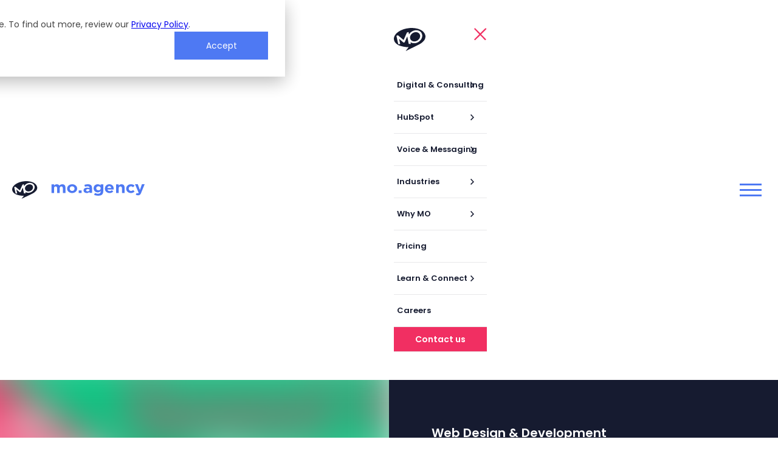

--- FILE ---
content_type: text/html; charset=UTF-8
request_url: https://www.mo.agency/blog/speed-kills-not-on-the-world-wide-web
body_size: 9895
content:
<!doctype html><html lang="en-za"><head>
    <meta charset="UTF-8">	
    <title>Speed kills? Not on the world-wide web</title>
    <link rel="shortcut icon" href="https://www.mo.agency/hubfs/mo-favicon.png">
    <meta name="description" content="Today’s society has become increasingly impatient and is affecting your business’ bottom line, especially in the case of website speed.">
    <meta http-equiv="X-UA-Compatible" content="IE=edge">
    <meta name="viewport" content="width=device-width, initial-scale=1.0, user-scalable=no">
	
  <link rel="preconnect" href="https://fonts.googleapis.com">
  <link rel="preconnect" href="https://fonts.gstatic.com" crossorigin>
  <link href="https://fonts.googleapis.com/css2?family=Poppins:wght@400;600;700&amp;display=swap" rel="stylesheet">
	

	
	
	
	
	
	
	
	
    
	
	
    <meta name="viewport" content="width=device-width, initial-scale=1">

    
    <meta property="og:description" content="Today’s society has become increasingly impatient and is affecting your business’ bottom line, especially in the case of website speed.">
    <meta property="og:title" content="Speed kills? Not on the world-wide web">
    <meta name="twitter:description" content="Today’s society has become increasingly impatient and is affecting your business’ bottom line, especially in the case of website speed.">
    <meta name="twitter:title" content="Speed kills? Not on the world-wide web">

    

    
    
    
    
      <link rel="canonical" href="https://www.mo.agency/blog">
      
    
  
    <style>
a.cta_button{-moz-box-sizing:content-box !important;-webkit-box-sizing:content-box !important;box-sizing:content-box !important;vertical-align:middle}.hs-breadcrumb-menu{list-style-type:none;margin:0px 0px 0px 0px;padding:0px 0px 0px 0px}.hs-breadcrumb-menu-item{float:left;padding:10px 0px 10px 10px}.hs-breadcrumb-menu-divider:before{content:'›';padding-left:10px}.hs-featured-image-link{border:0}.hs-featured-image{float:right;margin:0 0 20px 20px;max-width:50%}@media (max-width: 568px){.hs-featured-image{float:none;margin:0;width:100%;max-width:100%}}.hs-screen-reader-text{clip:rect(1px, 1px, 1px, 1px);height:1px;overflow:hidden;position:absolute !important;width:1px}
</style>

<link rel="stylesheet" href="https://www.mo.agency/hubfs/hub_generated/template_assets/1/140720181123/1768396001617/template_main.min.css">

<style>

	
	.main-navigation ul li.hs-menu-depth-1:last-child a {
		background-color: #f12f62;
		color: #fff;
	}
	
	
	.show-more-btn {
		width: 100%;
		color: #fff;
		font-size: 14px;
		letter-spacing: 0;
		text-align: center;
		line-height: 12px;
		font-weight: 600;
		padding: 10px 33px;
		border: none;
		outline: none;
		background-color: #F12F62;
	}

</style>

<link rel="preload" as="style" href="https://48752163.fs1.hubspotusercontent-na1.net/hubfs/48752163/raw_assets/media-default-modules/master/650/js_client_assets/assets/TrackPlayAnalytics-Cm48oVxd.css">

<link rel="preload" as="style" href="https://48752163.fs1.hubspotusercontent-na1.net/hubfs/48752163/raw_assets/media-default-modules/master/650/js_client_assets/assets/Tooltip-DkS5dgLo.css">

    <script type="application/ld+json">
{
  "mainEntityOfPage" : {
    "@type" : "WebPage",
    "@id" : "https://www.mo.agency/blog/speed-kills-not-on-the-world-wide-web"
  },
  "author" : {
    "name" : "Kishan Hansjee",
    "url" : "https://www.mo.agency/blog/author/kishan-hansjee",
    "@type" : "Person"
  },
  "headline" : "Speed kills? Not on the world-wide web",
  "datePublished" : "2017-04-11T12:54:38.000Z",
  "dateModified" : "2023-11-24T12:39:18.299Z",
  "publisher" : {
    "name" : "MO Agency",
    "logo" : {
      "url" : "https://www.mo.agency/hubfs/MO%20-%20Logo%20-%20400.png",
      "@type" : "ImageObject"
    },
    "@type" : "Organization"
  },
  "@context" : "https://schema.org",
  "@type" : "BlogPosting",
  "image" : [ "https://www.mo.agency/hubfs/MO%20-%20Blog/MO-blog-design-20170413-Kishan.jpg" ]
}
</script>


    

<!-- Open Graph tags -->

<meta property="og:image" content="https://www.mo.agency/hubfs/MO%20-%20Blog/MO-blog-design-20170413-Kishan.jpg">

<!-- Open Graph tags -->
<meta property="og:image" content="https://www.mo.agency/hubfs/MO%20-%20Blog/MO-blog-design-20170413-Kishan.jpg">
<meta property="og:image:width" content="2560">
<meta property="og:image:height" content="1440">
<meta property="og:image:alt" content="MO-blog-design-20170413-Kishan.jpg">
<meta name="twitter:image" content="https://www.mo.agency/hubfs/MO%20-%20Blog/MO-blog-design-20170413-Kishan.jpg">
<meta name="twitter:image:alt" content="MO-blog-design-20170413-Kishan.jpg">

<meta property="og:url" content="https://www.mo.agency/blog/speed-kills-not-on-the-world-wide-web">
<meta name="twitter:card" content="summary_large_image">

<link rel="canonical" href="https://www.mo.agency/blog/speed-kills-not-on-the-world-wide-web">
<!-- Open Graph tags -->

<meta property="og:image" content="https://www.mo.agency/hubfs/MO%20-%20Blog/MO-blog-design-20170413-Kishan.jpg">

<!-- Open Graph tags -->

<!-- Canonical Tags -->

<!-- Canonical Tags -->
<meta property="og:type" content="article">
<link rel="alternate" type="application/rss+xml" href="https://www.mo.agency/blog/rss.xml">
<meta name="twitter:domain" content="www.mo.agency">

<meta http-equiv="content-language" content="en-za">






  
  
   
  
  
  
  

  
    
    
    
    

    
  
    
    
    
    

    
  
    
    
    
    

    
  

  
  <script type="application/ld+json">
  {
    "@context": "https://schema.org",
    "@type": "BreadcrumbList",
    "itemListElement": [{"@type":"ListItem","item":"https://www.mo.agency/","name":"","position":1},{"@type":"ListItem","item":"https://www.mo.agency/blog","name":"Blog","position":2},{"@type":"ListItem","item":"https://www.mo.agency/blog/speed-kills-not-on-the-world-wide-web","name":"Speed Kills Not On The World Wide Web","position":3}]
  }
  </script>
  



    
	
	
	
	
	
	
	
	
    
<meta name="generator" content="HubSpot"></head>
<body>

    
        <div data-global-resource-path="mo-refresh/templates/partials/header.html"></div>
    

    <main>
        
            

<div id="hs_cos_wrapper_main-navigation" class="hs_cos_wrapper hs_cos_wrapper_widget hs_cos_wrapper_type_module" style="" data-hs-cos-general-type="widget" data-hs-cos-type="module">





	<header class="main-header white">
		
		<div class="container">
			<div class="logo">
				
				
				<span id="hs_cos_wrapper_main-navigation_" class="hs_cos_wrapper hs_cos_wrapper_widget hs_cos_wrapper_type_logo" style="" data-hs-cos-general-type="widget" data-hs-cos-type="logo"><a href="//www.mo.agency" id="hs-link-main-navigation_" style="border-width:0px;border:0px;"><img src="https://www.mo.agency/hubfs/mo-logo-light-blue-on-white-1.svg" class="hs-image-widget " height="30" style="height: auto;width:218px;border-width:0px;border:0px;" width="218" alt="mo-logo-light-blue-on-white-1" title="mo-logo-light-blue-on-white-1" loading=""></a></span>
				
			</div>

			<div class="main-navigation white">
				<div class="mobile-assets">
					<div class="mobile-logo">
						<img src="https://www.mo.agency/hubfs/raw_assets/public/mo-refresh/images/mo-logo.svg" alt="mo-logo">
					</div>
					<div class="close-mobile-nav">
						<img src="https://www.mo.agency/hubfs/raw_assets/public/mo-refresh/images/close-icon.svg" alt="close-menu-icon">
					</div>
				</div>
				<span id="hs_cos_wrapper_main-navigation_" class="hs_cos_wrapper hs_cos_wrapper_widget hs_cos_wrapper_type_menu" style="" data-hs-cos-general-type="widget" data-hs-cos-type="menu"><div id="hs_menu_wrapper_main-navigation_" class="hs-menu-wrapper active-branch no-flyouts hs-menu-flow-horizontal" role="navigation" data-sitemap-name="default" data-menu-id="141763917435" aria-label="Navigation Menu">
 <ul role="menu">
  <li class="hs-menu-item hs-menu-depth-1 hs-item-has-children" role="none"><a href="javascript:;" aria-haspopup="true" aria-expanded="false" role="menuitem">Digital &amp; Consulting</a>
   <ul role="menu" class="hs-menu-children-wrapper">
    <li class="hs-menu-item hs-menu-depth-2 hs-item-has-children" role="none"><a href="javascript:;" role="menuitem"><img src="https://www.mo.agency/hubfs/Grow%20Icon.svg" class="icon"> 
      <section>
       Grow
       <span>Demand generation, digital &amp; sales strategy, digital transformation</span>
      </section></a>
     <ul role="menu" class="hs-menu-children-wrapper">
      <li class="hs-menu-item hs-menu-depth-3" role="none"><a href="https://www.mo.agency/service/digital-marketing" role="menuitem">Digital Marketing<span>Grow your business, activate the right channels, identify what's working</span></a></li>
      <li class="hs-menu-item hs-menu-depth-3" role="none"><a href="https://www.mo.agency/service/web-design-development" role="menuitem">Web Design &amp; Development<span>Attract top prospects with an on-brand website optimised for conversions</span></a></li>
      <li class="hs-menu-item hs-menu-depth-3" role="none"><a href="https://www.mo.agency/service/sales-enablement" role="menuitem">CRM &amp; Sales Enablement<span>Enable your sales teams to sell more and forecast accurately</span></a></li>
      <li class="hs-menu-item hs-menu-depth-3" role="none"><a href="https://www.mo.agency/service/branding-and-video" role="menuitem">Digital Branding &amp; Video<span>Unified messaging, imagery &amp; tone focused on business growth</span></a></li>
      <li class="hs-menu-item hs-menu-depth-3" role="none"><a href="https://www.mo.agency/service/digital-transformation" role="menuitem">Digital Transformation<span>Connect your systems and provide visibility across all your teams</span></a></li>
      <li class="hs-menu-item hs-menu-depth-3" role="none"><a href="https://www.mo.agency/service/customer-support" role="menuitem">Customer Support<span>Retain your customers by giving them easy access to support</span></a></li>
     </ul></li>
   </ul></li>
  <li class="hs-menu-item hs-menu-depth-1 hs-item-has-children" role="none"><a href="javascript:;" aria-haspopup="true" aria-expanded="false" role="menuitem">HubSpot</a>
   <ul role="menu" class="hs-menu-children-wrapper">
    <li class="hs-menu-item hs-menu-depth-2 hs-item-has-children" role="none"><a href="javascript:;" role="menuitem"><img src="https://www.mo.agency/hubfs/Grow%20with%20HubSpot%20Icon.svg" class="icon"> 
      <section>
       Grow with HubSpot
       <span>HubSpot software sales, onboarding, and strategies for growth</span>
      </section></a>
     <ul role="menu" class="hs-menu-children-wrapper">
      <li class="hs-menu-item hs-menu-depth-3" role="none"><a href="https://www.mo.agency/service/hubspot-implementation" role="menuitem">HubSpot Implementation<span>Supercharge your revenue with an integrated sales, marketing and customer service system</span></a></li>
      <li class="hs-menu-item hs-menu-depth-3" role="none"><a href="https://www.mo.agency/service/hubspot-onboarding" role="menuitem">HubSpot Onboarding<span>Your initial HubSpot setup and training done right by an experienced partner</span></a></li>
      <li class="hs-menu-item hs-menu-depth-3" role="none"><a href="https://www.mo.agency/service/hubspot-crm" role="menuitem">HubSpot Sales &amp; CRM<span>Implement sales software, processes and training to supercharge your revenue</span></a></li>
      <li class="hs-menu-item hs-menu-depth-3" role="none"><a href="https://www.mo.agency/service/hubspot-marketing" role="menuitem">HubSpot Marketing<span>All your marketing tools and client data in one secure place</span></a></li>
      <li class="hs-menu-item hs-menu-depth-3" role="none"><a href="https://www.mo.agency/service/hubspot-web-design" role="menuitem">HubSpot Website Design<span>Get the most out of your HubSpot investment, no job to big or too small</span></a></li>
      <li class="hs-menu-item hs-menu-depth-3" role="none"><a href="https://www.mo.agency/service/hubspot-content-hub" role="menuitem">HubSpot Content Hub<span>Website CMS for a personalised and CRM integrated website experience</span></a></li>
      <li class="hs-menu-item hs-menu-depth-3" role="none"><a href="https://www.mo.agency/service/hubspot-service" role="menuitem">HubSpot Service<span>Implement customer service software to delight your customers</span></a></li>
      <li class="hs-menu-item hs-menu-depth-3" role="none"><a href="https://www.mo.agency/service/hubspot-support" role="menuitem">HubSpot Support<span>Get the most out of your HubSpot investment, no job to big or too small</span></a></li>
      <li class="hs-menu-item hs-menu-depth-3" role="none"><a href="https://www.mo.agency/service/hubspot-integrations" role="menuitem">HubSpot Integrations<span>Connect HubSpot with your systems to unify data and streamline workflows</span></a></li>
     </ul></li>
    <li class="hs-menu-item hs-menu-depth-2 hs-item-has-children" role="none"><a href="javascript:;" role="menuitem"><img src="https://www.mo.agency/hubfs/Migrate%20to%20HubSpot%20Icon.svg" class="icon"> 
      <section>
       Migrate to HubSpot
       <span>Efficient &amp; experienced CRM, data&nbsp;&amp; website&nbsp;migration&nbsp;to HubSpot</span>
      </section></a>
     <ul role="menu" class="hs-menu-children-wrapper">
      <li class="hs-menu-item hs-menu-depth-3" role="none"><a href="https://www.mo.agency/service/salesforce-to-hubspot" role="menuitem">Salesforce<span>Lower costs, better adoption; or integrate HubSpot Marketing into Salesforce</span></a></li>
      <li class="hs-menu-item hs-menu-depth-3" role="none"><a href="https://www.mo.agency/service/pardot-to-hubspot" role="menuitem">Pardot<span>Hard to scale, complex to use, behind the curve when it comes to madern marketing tools</span></a></li>
      <li class="hs-menu-item hs-menu-depth-3" role="none"><a href="https://www.mo.agency/service/pipedrive-to-hubspot" role="menuitem">Pipedrive<span>Stop hitting bottlenecks in your CRM functionality; migrate to a scalable CRM</span></a></li>
      <li class="hs-menu-item hs-menu-depth-3" role="none"><a href="https://www.mo.agency/service/netsuite-to-hubspot" role="menuitem">Netsuite<span>Get better customer support and a CRM the sales team will actually use</span></a></li>
      <li class="hs-menu-item hs-menu-depth-3" role="none"><a href="https://www.mo.agency/service/wordpress-to-hubspot-content-hub" role="menuitem">WordPress<span>A faster, more secure website CMS with no plugins and advanced user permissions</span></a></li>
      <li class="hs-menu-item hs-menu-depth-3" role="none"><a href="https://www.mo.agency/service/hubspot-migration" role="menuitem">More HubSpot Migrations &gt;<span>Explore additional HubSpot migrations we support</span></a></li>
     </ul></li>
    <li class="hs-menu-item hs-menu-depth-2 hs-item-has-children" role="none"><a href="javascript:;" role="menuitem"><img src="https://www.mo.agency/hubfs/Migrate%20to%20HubSpot%20Icon.svg" class="icon"> 
      <section>
       Integrate with HubSpot
       <span>Efficient &amp; experienced CRM, data&nbsp;&amp; website&nbsp;migration&nbsp;to HubSpot</span>
      </section></a>
     <ul role="menu" class="hs-menu-children-wrapper">
      <li class="hs-menu-item hs-menu-depth-3" role="none"><a href="https://www.mo.agency/service/hubspot-integrations/salesforce" role="menuitem">Salesforce<span>Grow your business, activate the right channels, identify what's working</span></a></li>
      <li class="hs-menu-item hs-menu-depth-3" role="none"><a href="https://www.mo.agency/service/hubspot-integrations/xero" role="menuitem">Xero<span>Integrate sales orders, invoicing, and contacts into HubSpot for financial visibility in your CRM</span></a></li>
      <li class="hs-menu-item hs-menu-depth-3" role="none"><a href="https://www.mo.agency/service/hubspot-integrations/linkedin" role="menuitem">LinkedIn<span>Sync LinkedIn connection into HubSpot and log you LinkedIn activities to your CRM</span></a></li>
      <li class="hs-menu-item hs-menu-depth-3" role="none"><a href="https://www.mo.agency/service/hubspot-integrations/snowflake" role="menuitem">Snowflake<span>Unify your customer data by syncing HubSpot with Snowflake to surface deeper insights in your CRM</span></a></li>
      <li class="hs-menu-item hs-menu-depth-3" role="none"><a href="https://www.mo.agency/service/hubspot-integrations/netsuite" role="menuitem">Netsuite<span>Integrate your ERP data for a unified view across your CRM and ERP</span></a></li>
      <li class="hs-menu-item hs-menu-depth-3" role="none"><a href="https://www.mo.agency/service/hubspot-integrations/whatsapp" role="menuitem">WhatsApp<span>Centralise WhatsApp communications and redirect to sales or service team</span></a></li>
      <li class="hs-menu-item hs-menu-depth-3" role="none"><a href="https://www.mo.agency/service/hubspot-integrations" role="menuitem">More HubSpot Integrations &gt;<span>Explore additional HubSpot integrations we support</span></a></li>
     </ul></li>
   </ul></li>
  <li class="hs-menu-item hs-menu-depth-1 hs-item-has-children" role="none"><a href="javascript:;" aria-haspopup="true" aria-expanded="false" role="menuitem">Voice &amp; Messaging</a>
   <ul role="menu" class="hs-menu-children-wrapper">
    <li class="hs-menu-item hs-menu-depth-2 hs-item-has-children" role="none"><a href="javascript:;" role="menuitem"><img src="https://www.mo.agency/hubfs/Grow%20Icon.svg" class="icon"> 
      <section>
       Omnichannel CX
       <span>Deliver seamless, personalised customer experiences across every channel.</span>
      </section></a>
     <ul role="menu" class="hs-menu-children-wrapper">
      <li class="hs-menu-item hs-menu-depth-3" role="none"><a href="https://www.mo.agency/service/digital-marketing" role="menuitem">Dialpad<span>Cloud-based business phone system with voice recordings and AI summaries</span></a></li>
      <li class="hs-menu-item hs-menu-depth-3" role="none"><a href="https://www.mo.agency/technology-partners/twilio" role="menuitem">Twilio Messaging<span>Reach customers instantly with SMS, WhatsApp, and chat at scale</span></a></li>
     </ul></li>
   </ul></li>
  <li class="hs-menu-item hs-menu-depth-1 hs-item-has-children" role="none"><a href="javascript:;" aria-haspopup="true" aria-expanded="false" role="menuitem">Industries</a>
   <ul role="menu" class="hs-menu-children-wrapper">
    <li class="hs-menu-item hs-menu-depth-2 hs-item-has-children" role="none"><a href="javascript:;" role="menuitem"><img src="https://www.mo.agency/hubfs/Grow%20Icon.svg" class="icon"> 
      <section>
       Who we work with
       <span></span>
      </section></a>
     <ul role="menu" class="hs-menu-children-wrapper">
      <li class="hs-menu-item hs-menu-depth-3" role="none"><a href="https://www.mo.agency/industries" role="menuitem">Travel &amp; Leisure<span>Boost bookings and guest loyalty while tracking ROI and ad spend with precision</span></a></li>
      <li class="hs-menu-item hs-menu-depth-3" role="none"><a href="https://www.mo.agency/industries" role="menuitem">SaaS<span>Accelerate growth by aligning marketing, sales, and customer success</span></a></li>
      <li class="hs-menu-item hs-menu-depth-3" role="none"><a href="https://www.mo.agency/industries" role="menuitem">Real Estate<span>Integrate listings and client data in HubSpot CRM to speed up sales, streamline follow-ups</span></a></li>
      <li class="hs-menu-item hs-menu-depth-3" role="none"><a href="https://www.mo.agency/industries" role="menuitem">Insurance<span>Simplify policy sales, renewals, and customer communication with automated workflows</span></a></li>
      <li class="hs-menu-item hs-menu-depth-3" role="none"><a href="https://www.mo.agency/industries" role="menuitem">Professional Services<span>Unify client communication, documentation, and billing in HubSpot to save time and build stronger relationships</span></a></li>
      <li class="hs-menu-item hs-menu-depth-3" role="none"><a href="https://www.mo.agency/industries" role="menuitem">Manufacturing<span>Drive adoption and trust with secure, data-driven marketing and customer experiences</span></a></li>
      <li class="hs-menu-item hs-menu-depth-3" role="none"><a href="https://www.mo.agency/industries" role="menuitem">Healthcare<span>Improve patient engagement, streamline operations, and ensure compliant communications</span></a></li>
      <li class="hs-menu-item hs-menu-depth-3" role="none"><a href="https://www.mo.agency/industries" role="menuitem">Fintech<span>Integrate data, automate journeys, and scale acquisition in HubSpot to drive adoption, reduce churn, and increase lifetime value</span></a></li>
     </ul></li>
   </ul></li>
  <li class="hs-menu-item hs-menu-depth-1 hs-item-has-children" role="none"><a href="javascript:;" aria-haspopup="true" aria-expanded="false" role="menuitem">Why MO</a>
   <ul role="menu" class="hs-menu-children-wrapper">
    <li class="hs-menu-item hs-menu-depth-2 hs-item-has-children" role="none"><a href="javascript:;" role="menuitem"><img src="https://26889050.fs1.hubspotusercontent-eu1.net/hubfs/26889050/Advantages%20Icon.svg" class="icon">Our company</a>
     <ul role="menu" class="hs-menu-children-wrapper">
      <li class="hs-menu-item hs-menu-depth-3" role="none"><a href="https://www.mo.agency/about-us" role="menuitem">About us<span>Everything you'd want to know</span></a></li>
      <li class="hs-menu-item hs-menu-depth-3" role="none"><a href="https://www.mo.agency/client-testimonials" role="menuitem">Testimonials<span>What our clients say about us</span></a></li>
     </ul></li>
    <li class="hs-menu-item hs-menu-depth-2 hs-item-has-children" role="none"><a href="javascript:;" role="menuitem"><img src="https://26889050.fs1.hubspotusercontent-eu1.net/hubfs/26889050/Our%20Work%20Icon.svg" class="icon">Our work</a>
     <ul role="menu" class="hs-menu-children-wrapper">
      <li class="hs-menu-item hs-menu-depth-3" role="none"><a href="https://www.mo.agency/hubspot-case-studies" role="menuitem">HubSpot case studies<span>How we help our customers with HubSpot</span></a></li>
      <li class="hs-menu-item hs-menu-depth-3" role="none"><a href="https://www.mo.agency/work" role="menuitem">Creative &amp; website case studies<span>Website builds, design, brand &amp; video for our customers</span></a></li>
      <li class="hs-menu-item hs-menu-depth-3" role="none"><a href="https://www.mo.agency/clients" role="menuitem">Clients<span>The companies we've been privileged to work with</span></a></li>
     </ul></li>
    <li class="hs-menu-item hs-menu-depth-2 hs-item-has-children" role="none"><a href="javascript:;" role="menuitem"><img src="https://www.mo.agency/hubfs/technology-icon.png" class="icon">Technology</a>
     <ul role="menu" class="hs-menu-children-wrapper">
      <li class="hs-menu-item hs-menu-depth-3" role="none"><a href="https://www.mo.agency/technology-partners/hubspot" role="menuitem">HubSpot<span>CRM solutions that drive business growth</span></a></li>
      <li class="hs-menu-item hs-menu-depth-3" role="none"><a href="https://www.mo.agency/technology-partners/twilio" role="menuitem">Twilio<span>Omnichannel messaging and CX solutions at scale</span></a></li>
      <li class="hs-menu-item hs-menu-depth-3" role="none"><a href="https://www.mo.agency/technology-partners/dialpad" role="menuitem">Dialpad<span>AI-powered Customer Communications Platform</span></a></li>
     </ul></li>
   </ul></li>
  <li class="hs-menu-item hs-menu-depth-1" role="none"><a href="https://www.mo.agency/pricing" role="menuitem">Pricing</a></li>
  <li class="hs-menu-item hs-menu-depth-1 hs-item-has-children" role="none"><a href="https://www.mo.agency/blog" aria-haspopup="true" aria-expanded="false" role="menuitem">Learn &amp; Connect</a>
   <ul role="menu" class="hs-menu-children-wrapper">
    <li class="hs-menu-item hs-menu-depth-2 hs-item-has-children" role="none"><a href="javascript:;" role="menuitem"><img src="https://www.mo.agency/hubfs/Learn_Icon.svg" class="icon">Learn</a>
     <ul role="menu" class="hs-menu-children-wrapper">
      <li class="hs-menu-item hs-menu-depth-3" role="none"><a href="https://www.mo.agency/blog" role="menuitem">Blog<span>Our latest thoughts on HubSpot, CRM, digital marketing, sales enablement and branding</span></a></li>
      <li class="hs-menu-item hs-menu-depth-3" role="none"><a href="https://www.mo.agency/news" role="menuitem">News<span>Latest news about MO, our projects, and our team</span></a></li>
     </ul></li>
    <li class="hs-menu-item hs-menu-depth-2 hs-item-has-children" role="none"><a href="javascript:;" role="menuitem"><img src="https://www.mo.agency/hubfs/MO%20Icons/Blue%20Icons/Calendar%20Icon%20-%20Blue%20.svg" class="icon">Connect</a>
     <ul role="menu" class="hs-menu-children-wrapper">
      <li class="hs-menu-item hs-menu-depth-3" role="none"><a href="https://www.mo.agency/webinars" role="menuitem">Webinars<span>Practical strategies for businesses to optimise customer relationships and reach</span></a></li>
      <li class="hs-menu-item hs-menu-depth-3" role="none"><a href="https://www.mo.agency/events/?tag=in-person" role="menuitem">Events<span>In-person events we're hosting or attending</span></a></li>
     </ul></li>
   </ul></li>
  <li class="hs-menu-item hs-menu-depth-1" role="none"><a href="https://www.mo.agency/careers" role="menuitem">Careers</a></li>
  <li class="hs-menu-item hs-menu-depth-1" role="none"><a href="https://www.mo.agency/contact" role="menuitem">Contact us</a></li>
 </ul>
</div></span>
			</div>
			
			<div class="open-mobile-menu">
				<img src="https://www.mo.agency/hs-fs/hubfs/raw_assets/public/mo-refresh/images/burger-menu.png?width=36&amp;height=21&amp;name=burger-menu.png" alt="mobile-nav" width="36" height="21" srcset="https://www.mo.agency/hs-fs/hubfs/raw_assets/public/mo-refresh/images/burger-menu.png?width=18&amp;height=11&amp;name=burger-menu.png 18w, https://www.mo.agency/hs-fs/hubfs/raw_assets/public/mo-refresh/images/burger-menu.png?width=36&amp;height=21&amp;name=burger-menu.png 36w, https://www.mo.agency/hs-fs/hubfs/raw_assets/public/mo-refresh/images/burger-menu.png?width=54&amp;height=32&amp;name=burger-menu.png 54w, https://www.mo.agency/hs-fs/hubfs/raw_assets/public/mo-refresh/images/burger-menu.png?width=72&amp;height=42&amp;name=burger-menu.png 72w, https://www.mo.agency/hs-fs/hubfs/raw_assets/public/mo-refresh/images/burger-menu.png?width=90&amp;height=53&amp;name=burger-menu.png 90w, https://www.mo.agency/hs-fs/hubfs/raw_assets/public/mo-refresh/images/burger-menu.png?width=108&amp;height=63&amp;name=burger-menu.png 108w" sizes="(max-width: 36px) 100vw, 36px">
			</div>
			
			<div style="display: none;">
				<span id="hs_cos_wrapper_main-navigation_language_switcher" class="hs_cos_wrapper hs_cos_wrapper_widget hs_cos_wrapper_type_language_switcher" style="" data-hs-cos-general-type="widget" data-hs-cos-type="language_switcher"></span>
			</div>
		</div>
	</header>	

	

	</div>
    
    <div id="hs_cos_wrapper_blog-listing-hero" class="hs_cos_wrapper hs_cos_wrapper_widget hs_cos_wrapper_type_module" style="" data-hs-cos-general-type="widget" data-hs-cos-type="module"><div class="blog-listing-hero-container" id="top-banner">
	<div class="container">
		<div class="featured-image">
						
			<img data-src="https://cdn2.hubspot.net/hub/2697939/hubfs/MO%20-%20Blog/MO-blog-design-20170413-Kishan.jpg?length=1270&amp;name=MO-blog-design-20170413-Kishan.jpg" alt="" class="lazy" id="blurred">
			<img data-src="https://cdn2.hubspot.net/hub/2697939/hubfs/MO%20-%20Blog/MO-blog-design-20170413-Kishan.jpg?length=1270&amp;name=MO-blog-design-20170413-Kishan.jpg" alt="" class="lazy" id="non-blurred">
		</div>

		
		<div class="post-details">
			<div class="content">
				
				    <a class="tag" href="https://www.mo.agency/blog/topic/web-design-development" rel="tag">Web Design &amp; Development</a> 
				
				<h1><span id="hs_cos_wrapper_name" class="hs_cos_wrapper hs_cos_wrapper_meta_field hs_cos_wrapper_type_text" style="" data-hs-cos-general-type="meta_field" data-hs-cos-type="text">Speed kills? Not on the world-wide web</span></h1>
				
				<time>Updated Apr 11, 2017</time>
				
				
				
				
				<div class="author-details">
					<p id="author">Written by<br><span class="semi-bold">Kishan Hansjee</span></p>
					<div class="avatar">
						
						
					</div>
				</div>
			</div>
		</div>
	</div>
</div></div>

	<main class="blog-post-content">
		<div class="container">
			<div class="share-widgets">
				<div class="widgets">
					<span class="title">Share</span>
					<span class="line"></span>
					<a target="_blank" href="http://www.facebook.com/sharer.php?u=https://www.mo.agency/blog/speed-kills-not-on-the-world-wide-web"><img src="https://26889050.fs1.hubspotusercontent-eu1.net/hubfs/26889050/Facebook%20on%20White.svg"></a>
					
					<a target="_blank" href="https://www.linkedin.com/sharing/share-offsite/?url=https://www.mo.agency/blog/speed-kills-not-on-the-world-wide-web"><img src="https://26889050.fs1.hubspotusercontent-eu1.net/hubfs/26889050/LinkedIn%20on%20White.svg"></a>
					
				</div>
			</div>
			<div class="content">
				<div id="hs_cos_wrapper_blog_post_audio" class="hs_cos_wrapper hs_cos_wrapper_widget hs_cos_wrapper_type_module" style="" data-hs-cos-general-type="widget" data-hs-cos-type="module"><link rel="stylesheet" href="https://48752163.fs1.hubspotusercontent-na1.net/hubfs/48752163/raw_assets/media-default-modules/master/650/js_client_assets/assets/TrackPlayAnalytics-Cm48oVxd.css">
<link rel="stylesheet" href="https://48752163.fs1.hubspotusercontent-na1.net/hubfs/48752163/raw_assets/media-default-modules/master/650/js_client_assets/assets/Tooltip-DkS5dgLo.css">

    <script type="text/javascript">
      window.__hsEnvConfig = {"hsDeployed":true,"hsEnv":"prod","hsJSRGates":["CMS:JSRenderer:SeparateIslandRenderOption","CMS:JSRenderer:CompressResponse","CMS:JSRenderer:MinifyCSS","CMS:JSRenderer:GetServerSideProps","CMS:JSRenderer:LocalProxySchemaVersion1","CMS:JSRenderer:SharedDeps"],"hublet":"na1","portalID":2697939};
      window.__hsServerPageUrl = "https:\u002F\u002Fwww.mo.agency\u002Fblog\u002Fspeed-kills-not-on-the-world-wide-web";
      window.__hsBasePath = "\u002Fblog\u002Fspeed-kills-not-on-the-world-wide-web";
    </script>
      </div>
				<span id="hs_cos_wrapper_post_body" class="hs_cos_wrapper hs_cos_wrapper_meta_field hs_cos_wrapper_type_rich_text" style="" data-hs-cos-general-type="meta_field" data-hs-cos-type="rich_text"><p><span style="letter-spacing: 0px; background-color: transparent;">In a </span><a href="https://people.cs.umass.edu/~ramesh/Site/PUBLICATIONS_files/FinalConference.pdf" style="letter-spacing: 0px;" data-lf-fd-inspected-dzlr5a5eawyaboq2="true">study conducted by Ramesh Sitaraman</a><span style="letter-spacing: 0px; background-color: transparent;">, a computer science professor at the University of Massachusetts, it was discovered that after waiting just two seconds for a video to load, users began closing the page. Furthermore, after five seconds, the drop-off rate hit 25%. After ten seconds, you have lost </span><em style="letter-spacing: 0px; background-color: transparent;">half </em><span style="letter-spacing: 0px; background-color: transparent;">of your users.</span></p>
<!--more-->
<p>These findings built upon a study called <a href="http://prgmea.com/pdf/abandon/6.pdf" data-lf-fd-inspected-dzlr5a5eawyaboq2="true">‘The Psychology of Decisions to Abandon Waits for Service’</a><em>. </em>In this study, users were prompted to download a file, with certain users subjected to downloads being frozen. Predictably, a large number of users forced to wait for the download eventually abandoned the process.</p>
<p>The scary part? The former study was conducted in 2013. Four years later, with ever increasing internet speeds, you simply can’t afford poor page load performance on your business’ website. It <em>will </em>affect your conversion rates, and thus your bottom line!</p>
<p>Page speed is a critical part of the user experience (UX) of a website, but one that is sometimes overlooked. After all, it is essentially your website’s first impression, and we all know how much those count.</p>
<p>Here are three top tips for better page load speeds:</p>
<h2>1. Optimise images</h2>
<p>One of the primary causes of slow page load speeds is big, heavy images with huge file sizes. After all, browsers need to download images every time the page loads. There is a fine balance to be struck here, though. Reduce the pixel size and quality of your images too much, and you risk a similar effect on conversion. My solution is to use an image optimisation service - with my preferred option being <a href="https://tinypng.com/">TinyPNG</a><u>.</u></p>
<h2>2. Reduce the number of plugins and scripts</h2>
<p>On the most popular CMS platforms on the web, there is a plethora of plugins and scripts that can do anything from load social media feeds onto your site, to add visually effective animations. While these plugins help the novice website administrator build a seemingly impressive website, they often require an array of CSS stylesheets and Javascript libraries. All of this adds considerable weight, and load time to your website. My solution is to place your faith in a professional digital agency with expertise in UI/UX and development, which will result in an optimally performing website.</p>
<h2><strong>&nbsp;3.&nbsp;</strong>File compression</h2>
<p>The size of the files that make up a webpage impact on that particular pages’ load time. The greater the file size, the more there is for your browser to download and render, the longer it takes to load the page. Think of file compression as zipping your website files, and then serving them. This can compress your HTML and CSS files by up to 70%, drastically improving your website’s speed.</p>
<p>I’m sure you must be wondering how your website stacks up against the clock. Find out if your site is tortoise or hare by checking out <a href="https://developers.google.com/speed/pagespeed/insights/">Google Page Speed Insights</a>. Simply paste your website’s URL into the box, and let Google do all the work.<!-- end HubSpot Call-to-Action Code --></p></span>
			</div>
			<div class="scroll-container">
				<div class="scroll">
					<div class="scroll-text"><a href="#top-banner">Scroll to top</a></div>
					<div class="scroll-animation">
						<div class="scroller">

						</div>
					</div>
				</div>
			</div>
		</div>
	</main>
    
    <div class="recent-posts">
		<div class="container">
			<h3>Recent posts like this</h3>
			
			
			
			<div class="recent-posts-container">
				
					<div class="recent-post">
						<div class="featured-image">
              <a href="https://www.mo.agency/blog/ultimate-guide-to-digital-marketing-in-south-africa">
                <img data-src="https://cdn2.hubspot.net/hub/2697939/hubfs/digital%20marketing.png?length=400&amp;name=digital%20marketing.png" alt="Digital Marketing in South Africa guide" class="lazy">
              </a>
						</div>
						
						    <p class="tag">Digital Marketing</p>
						
						<h6 class="post-name">Guide to Digital Marketing in South Africa [2026]</h6>
					</div>
				
					<div class="recent-post">
						<div class="featured-image">
              <a href="https://www.mo.agency/blog/cdp-how-to-know-your-customer-with-a-single-source-of-truth">
                <img data-src="https://2697939.fs1.hubspotusercontent-na1.net/hub/2697939/hubfs/CDP_feature.png?length=400&amp;name=CDP_feature.png" alt="Customer Data Platform" class="lazy">
              </a>
						</div>
						
						    <p class="tag">Digital Marketing</p>
						
						<h6 class="post-name">Why use a Customer Data Platform (CDP) for a Single Source of Truth</h6>
					</div>
				
					<div class="recent-post">
						<div class="featured-image">
              <a href="https://www.mo.agency/blog/what-crm-in-south-africa">
                <img data-src="https://f.hubspotusercontent30.net/hub/2697939/hubfs/what-crm-south-africa.jpg?length=400&amp;name=what-crm-south-africa.jpg" alt="" class="lazy">
              </a>
						</div>
						
						    <p class="tag">CRM</p>
						
						<h6 class="post-name">The Best CRM System to Choose in South Africa for 2026?</h6>
					</div>
				
					<div class="recent-post">
						<div class="featured-image">
              <a href="https://www.mo.agency/blog/hubspot-content-hub">
                <img data-src="https://2697939.fs1.hubspotusercontent-na1.net/hub/2697939/hubfs/content_hub_feature.jpg?length=400&amp;name=content_hub_feature.jpg" alt="hubspot content hub" class="lazy">
              </a>
						</div>
						
						    <p class="tag">HubSpot</p>
						
						<h6 class="post-name">HubSpot Content Hub: Everything You Need to Know for 2026</h6>
					</div>
				
			</div>
		</div>
    </div>




    </main>

    
    <div id="hs_cos_wrapper_blog-listing-hero" class="hs_cos_wrapper hs_cos_wrapper_widget hs_cos_wrapper_type_module" style="" data-hs-cos-general-type="widget" data-hs-cos-type="module"><footer class="main-footer">
    <div class="container">
		<div class="column">
		    <div class="logo">
				
				<span id="hs_cos_wrapper_blog-listing-hero_" class="hs_cos_wrapper hs_cos_wrapper_widget hs_cos_wrapper_type_logo" style="" data-hs-cos-general-type="widget" data-hs-cos-type="logo"><a href="//www.mo.agency" id="hs-link-blog-listing-hero_" style="border-width:0px;border:0px;"><img src="https://26889050.fs1.hubspotusercontent-eu1.net/hubfs/26889050/MO%20Primary%20Logo%20Option%20Footer.svg" class="hs-image-widget " height="37" style="height: auto;width:267px;border-width:0px;border:0px;" width="267" alt="MO Primary Logo Option Footer" title="MO Primary Logo Option Footer" loading="lazy"></a></span>
			</div>
			<div class="tagline"><p>Sustainable growth with Digital Marketing, HubSpot, CRM and data driven strategies.</p></div>
			<div class="social-links">
				
				
				
				<a href="https://www.facebook.com/MOSouthAfrica" target="_blank" rel="noopener"><img data-src="https://26889050.fs1.hubspotusercontent-eu1.net/hubfs/26889050/Facebook.svg" width="52" height="52" class="lazy"></a>
				
				
				
				<a href="https://www.instagram.com/moagencylife/" target="_blank" rel="noopener"><img data-src="https://26889050.fs1.hubspotusercontent-eu1.net/hubfs/26889050/Instagram.svg" width="52" height="52" class="lazy"></a>
				
				
				
				<a href="https://www.linkedin.com/company/2258363" target="_blank" rel="noopener"><img data-src="https://26889050.fs1.hubspotusercontent-eu1.net/hubfs/26889050/LinkedIn.svg" width="52" height="52" class="lazy"></a>
				
				
			</div>
		</div>
		<div class="column">
		    <header>Quick links</header>
			<div class="quick-links">
				<span id="hs_cos_wrapper_blog-listing-hero_" class="hs_cos_wrapper hs_cos_wrapper_widget hs_cos_wrapper_type_simple_menu" style="" data-hs-cos-general-type="widget" data-hs-cos-type="simple_menu"><div id="hs_menu_wrapper_blog-listing-hero_" class="hs-menu-wrapper active-branch flyouts hs-menu-flow-horizontal" role="navigation" data-sitemap-name="" data-menu-id="" aria-label="Navigation Menu">
 <ul role="menu">
  <li class="hs-menu-item hs-menu-depth-1" role="none"><a href="https://www.mo.agency/about-us" role="menuitem" target="_self">About Us</a></li>
  <li class="hs-menu-item hs-menu-depth-1" role="none"><a href="https://www.mo.agency/pricing-old" role="menuitem" target="_self">Pricing</a></li>
  <li class="hs-menu-item hs-menu-depth-1" role="none"><a href="https://www.mo.agency/careers" role="menuitem" target="_self">Careers</a></li>
  <li class="hs-menu-item hs-menu-depth-1" role="none"><a href="https://www.mo.agency/contact" role="menuitem" target="_self">Contact Us</a></li>
  <li class="hs-menu-item hs-menu-depth-1" role="none"><a href="https://www.mo.agency/blog" role="menuitem" target="_self">Blog</a></li>
 </ul>
</div></span>
			</div>			
		</div>
		
		
		<div class="column span2">
			<div class="row">
				<header>HubSpot partner</header>
				<img src="https://www.mo.agency/hubfs/elite-horizontal-white.svg" width="220" alt="hubspot-elite-partner-logo">
			</div>
			<div class="row">
				<header>Business partners</header>
				<div class="partner-logos">
					
					
						
							
							
								
							
							 
							<img src="https://www.mo.agency/hubfs/google-partner.svg" alt="google-partner" loading="lazy" width="60" height="41" style="max-width: 100%; height: auto;">
						
					
						
							
							
								
							
							 
							<img src="https://www.mo.agency/hubfs/meta.svg" alt="meta" loading="lazy" width="67" height="26" style="max-width: 100%; height: auto;">
						
					
						
							
							
								
							
							 
							<img src="https://www.mo.agency/hubfs/linkedin.svg" alt="linkedin" loading="lazy" width="78" height="19" style="max-width: 100%; height: auto;">
						
					
						
							
							
								
							
							 
							<img src="https://www.mo.agency/hubfs/twilio.svg" alt="twilio" loading="lazy" width="80" height="40" style="max-width: 100%; height: auto;">
						
					
						
							
							
								
							
							 
							<img src="https://www.mo.agency/hubfs/dialpad.svg" alt="dialpad" loading="lazy" width="72" height="25" style="max-width: 100%; height: auto;">
						
					
				</div>
			</div>
		</div>
		
		
	</div>
	<div class="container sub-footer">
		<span>© MO Agency 2026</span>
		
		
		<a href="https://www.mo.agency/terms-conditions">
			Terms &amp; Conditions
		</a>
		
		
		<a href="https://www.mo.agency/privacy-policy">
			Privacy Policy
		</a>
	</div>
</footer></div>

    
	
    
<!-- HubSpot performance collection script -->
<script defer src="/hs/hsstatic/content-cwv-embed/static-1.1293/embed.js"></script>
<script src="https://www.mo.agency/hubfs/hub_generated/template_assets/1/140720181145/1768396002132/template_main.min.js"></script>
<script>
var hsVars = hsVars || {}; hsVars['language'] = 'en-za';
</script>

<script src="/hs/hsstatic/cos-i18n/static-1.53/bundles/project.js"></script>

	    <script>
						
			document.addEventListener("DOMContentLoaded", function () {
				
				const dropDownMenuItems = document.querySelectorAll('.main-navigation ul li.hs-menu-depth-1 > .hs-menu-children-wrapper');
				dropDownMenuItems.forEach((item) => {
					const children = item.children;
					if (children.length == 1) {
						item.classList.add('one');
					} else if (children.length == 2) {
						item.classList.add('two');
					} else if (children.length == 3) {
						item.classList.add('three');
					}
				});
				/*
				document.querySelectorAll(".hs-menu-depth-2").forEach(section => {
					const items = section.querySelectorAll(".hs-menu-depth-3");

					if (items.length > 6) {
						items.forEach((item, index) => {
							if (index >= 6) {
								item.style.display = "none";
								item.classList.add("hidden-item");
							}
						});

						const button = document.createElement("button");
						button.textContent = "Show more";
						button.className = "show-more-btn";
						button.style.cursor = "pointer";
						button.style.display = "block";
						button.style.margin = "0px 0";

						const submenu = section.querySelector(".hs-menu-children-wrapper");
						submenu.appendChild(button);
						
						button.addEventListener("click", () => {
							section.querySelectorAll(".hidden-item").forEach(item => {
								item.style.display = "block";
							});
							button.remove();
						});						
						
					}
				});
				*/
			});			
			
	    </script>
	

<!-- Start of HubSpot Analytics Code -->
<script type="text/javascript">
var _hsq = _hsq || [];
_hsq.push(["setContentType", "blog-post"]);
_hsq.push(["setCanonicalUrl", "https:\/\/www.mo.agency\/blog\/speed-kills-not-on-the-world-wide-web"]);
_hsq.push(["setPageId", "5436158671"]);
_hsq.push(["setContentMetadata", {
    "contentPageId": 5436158671,
    "legacyPageId": "5436158671",
    "contentFolderId": null,
    "contentGroupId": 4606741628,
    "abTestId": null,
    "languageVariantId": 5436158671,
    "languageCode": "en-za",
    
    
}]);
</script>

<script type="text/javascript" id="hs-script-loader" async defer src="/hs/scriptloader/2697939.js"></script>
<!-- End of HubSpot Analytics Code -->


<script type="text/javascript">
var hsVars = {
    render_id: "258cdf70-5ca1-4cba-ada4-7b6091e714af",
    ticks: 1768467173381,
    page_id: 5436158671,
    
    content_group_id: 4606741628,
    portal_id: 2697939,
    app_hs_base_url: "https://app.hubspot.com",
    cp_hs_base_url: "https://cp.hubspot.com",
    language: "en-za",
    analytics_page_type: "blog-post",
    scp_content_type: "",
    
    analytics_page_id: "5436158671",
    category_id: 3,
    folder_id: 0,
    is_hubspot_user: false
}
</script>


<script defer src="/hs/hsstatic/HubspotToolsMenu/static-1.432/js/index.js"></script>

<!-- Google Tag Manager -->
<script>(function(w,d,s,l,i){w[l]=w[l]||[];w[l].push({'gtm.start':
new Date().getTime(),event:'gtm.js'});var f=d.getElementsByTagName(s)[0],
j=d.createElement(s),dl=l!='dataLayer'?'&l='+l:'';j.async=true;j.src=
'https://www.googletagmanager.com/gtm.js?id='+i+dl;f.parentNode.insertBefore(j,f);
})(window,document,'script','dataLayer','GTM-5BCS89');</script>
<!-- End Google Tag Manager -->









	
	
	
	
	
	
    
	
	<script>
		$(document).ready(function(){
			$('#resource-filters').jplist({
				itemsBox: '.resource-list',
				itemPath: '.resource-list-item',
				panelPath: '.resource-jplist-panel',
				debug: true
			});
			
			const statsMobileSlider = $('.stats.mobile');
			if (statsMobileSlider) {
				statsMobileSlider.bxSlider({
					minSlides: 2,
					maxSlides: 5,
					slideWidth: 200,
					slideMargin: 50,
					ticker: true,
					speed: 9000
				});
			}

		});
	</script>
    

</body></html>

--- FILE ---
content_type: text/css
request_url: https://www.mo.agency/hubfs/hub_generated/template_assets/1/140720181123/1768396001617/template_main.min.css
body_size: 26509
content:












/*! normalize.css v8.0.1 | MIT License | github.com/necolas/normalize.css */

/* Document
========================================================================== */

/**
* 1. Correct the line height in all browsers.
* 2. Prevent adjustments of font size after orientation changes in iOS.
*/

html {
	line-height: 1.15; /* 1 */
	-webkit-text-size-adjust: 100%; /* 2 */
}

/* Sections
========================================================================== */

/**
* Remove the margin in all browsers.
*/

body {
	margin: 0;
}

/**
* Render the `main` element consistently in IE.
*/

main {
	display: block;
}

/**
* Correct the font size and margin on `h1` elements within `section` and
* `article` contexts in Chrome, Firefox, and Safari.
*/

h1 {
	font-size: 2em;
	margin: 0.67em 0;
}

/* Grouping content
========================================================================== */

/**
* 1. Add the correct box sizing in Firefox.
* 2. Show the overflow in Edge and IE.
*/

hr {
	box-sizing: content-box; /* 1 */
	height: 0; /* 1 */
	overflow: visible; /* 2 */
}

/**
* 1. Correct the inheritance and scaling of font size in all browsers.
* 2. Correct the odd `em` font sizing in all browsers.
*/

pre {
	font-family: monospace, monospace; /* 1 */
	font-size: 1em; /* 2 */
}

/* Text-level semantics
========================================================================== */

/**
* Remove the gray background on active links in IE 10.
*/

a {
	background-color: transparent;
}

/**
* 1. Remove the bottom border in Chrome 57-
* 2. Add the correct text decoration in Chrome, Edge, IE, Opera, and Safari.
*/

abbr[title] {
	border-bottom: none; /* 1 */
	text-decoration: underline; /* 2 */
	text-decoration: underline dotted; /* 2 */
}

/**
* Add the correct font weight in Chrome, Edge, and Safari.
*/

b,
strong {
	font-weight: 600;
}

/**
* 1. Correct the inheritance and scaling of font size in all browsers.
* 2. Correct the odd `em` font sizing in all browsers.
*/

code,
kbd,
samp {
	font-family: monospace, monospace; /* 1 */
	font-size: 1em; /* 2 */
}

/**
* Add the correct font size in all browsers.
*/

small {
	font-size: 80%;
}

/**
* Prevent `sub` and `sup` elements from affecting the line height in
* all browsers.
*/

sub,
sup {
	font-size: 75%;
	line-height: 0;
	position: relative;
	vertical-align: baseline;
}

sub {
	bottom: -0.25em;
}

sup {
	top: -0.5em;
}

/* Embedded content
========================================================================== */

/**
* Remove the border on images inside links in IE 10.
*/

img {
	border-style: none;
	vertical-align: middle;
}

/* Forms
========================================================================== */

/**
* 1. Change the font styles in all browsers.
* 2. Remove the margin in Firefox and Safari.
*/

button,
input,
optgroup,
select,
textarea {
	font-family: inherit; /* 1 */
	font-size: 100%; /* 1 */
	line-height: 1.15; /* 1 */
	margin: 0; /* 2 */
}

/**
* Show the overflow in IE.
* 1. Show the overflow in Edge.
*/

button,
input { /* 1 */
	overflow: visible;
}

/**
* Remove the inheritance of text transform in Edge, Firefox, and IE.
* 1. Remove the inheritance of text transform in Firefox.
*/

button,
select { /* 1 */
	text-transform: none;
}

/**
* Correct the inability to style clickable types in iOS and Safari.
*/

button,
[type="button"],
[type="reset"],
[type="submit"] {
	-webkit-appearance: button;
}

/**
* Remove the inner border and padding in Firefox.
*/

button::-moz-focus-inner,
[type="button"]::-moz-focus-inner,
[type="reset"]::-moz-focus-inner,
[type="submit"]::-moz-focus-inner {
	border-style: none;
	padding: 0;
}

/**
* Restore the focus styles unset by the previous rule.
*/

button:-moz-focusring,
[type="button"]:-moz-focusring,
[type="reset"]:-moz-focusring,
[type="submit"]:-moz-focusring {
	outline: 1px dotted ButtonText;
}

/**
* Correct the padding in Firefox.
*/

fieldset {
	padding: 0.35em 0.75em 0.625em;
}

/**
* 1. Correct the text wrapping in Edge and IE.
* 2. Correct the color inheritance from `fieldset` elements in IE.
* 3. Remove the padding so developers are not caught out when they zero out
*    `fieldset` elements in all browsers.
*/

legend {
	box-sizing: border-box; /* 1 */
	color: inherit; /* 2 */
	display: table; /* 1 */
	max-width: 100%; /* 1 */
	padding: 0; /* 3 */
	white-space: normal; /* 1 */
}

/**
* Add the correct vertical alignment in Chrome, Firefox, and Opera.
*/

progress {
	vertical-align: baseline;
}

/**
* Remove the default vertical scrollbar in IE 10+.
*/

textarea {
	overflow: auto;
}

/**
* 1. Add the correct box sizing in IE 10.
* 2. Remove the padding in IE 10.
*/

[type="checkbox"],
[type="radio"] {
	box-sizing: border-box; /* 1 */
	padding: 0; /* 2 */
}

/**
* Correct the cursor style of increment and decrement buttons in Chrome.
*/

[type="number"]::-webkit-inner-spin-button,
[type="number"]::-webkit-outer-spin-button {
	height: auto;
}

/**
* 1. Correct the odd appearance in Chrome and Safari.
* 2. Correct the outline style in Safari.
*/

[type="search"] {
	-webkit-appearance: textfield; /* 1 */
	outline-offset: -2px; /* 2 */
}

/**
* Remove the inner padding in Chrome and Safari on macOS.
*/

[type="search"]::-webkit-search-decoration {
	-webkit-appearance: none;
}

/**
* 1. Correct the inability to style clickable types in iOS and Safari.
* 2. Change font properties to `inherit` in Safari.
*/

::-webkit-file-upload-button {
	-webkit-appearance: button; /* 1 */
	font: inherit; /* 2 */
}

/* Interactive
========================================================================== */

/*
* Add the correct display in Edge, IE 10+, and Firefox.
*/

details {
	display: block;
}

/*
* Add the correct display in all browsers.
*/

summary {
	display: list-item;
}

/* Misc
========================================================================== */

/**
* Add the correct display in IE 10+.
*/

template {
	display: none;
}

/**
* Add the correct display in IE 10.
*/

[hidden] {
	display: none;
}
.no-scroll-y {
  overflow-y: hidden;
}

.hide {
	display: none !important;
}

img:not([src]):not([srcset]) {
  visibility: hidden;
}

img.lazy {
  opacity: 0;
}
img:not(.initial) {
  transition: opacity 250ms;
}
img.initial,
img.loaded,
img.error {
  opacity: 1;
}
h1 {
	color: #161b30;
	font-weight: 700;
	font-size: 75px;
	line-height: 80px;
	letter-spacing: 0;
	margin: 0px;
	margin-bottom: 16px;
}

@media (max-width: 1280px) {
	h1 {
	    font-size: 65px;
	}
}

@media (max-width: 768px) {
	h1 {
	    font-size: 40px;
		line-height: 42px;
	}
}

h2 {
	color: #161b30;
	font-weight: 700;
	line-height: 50px;
	font-size: 45px;
	margin: 0px;
	margin-bottom: 16px;
	letter-spacing: 0px;
}

@media (max-width: 480px) {
	h2 {
		font-size: 34px;
		line-height: 42px;
	}
}

h3 {
	color: #161b30;
	font-size: 30px;
	line-height: 35px;
    font-weight: 600;
	letter-spacing: 0px;
	margin: 0px;
	margin-bottom: 16px;
}

@media (max-width: 480px) {
	h3 {
		line-height: 32px;
		font-size: 22px;
	}
}

h4 {
	color: #161b30;
	font-size: 24px;
    font-weight: 600;
	line-height: 34px;
	letter-spacing: 0px;
	margin: 0px;
	margin-bottom: 16px;
}

h5 {
	color: #161b30;
	font-size: 23px;
    font-weight: 600;
	line-height: 35px;
	letter-spacing: 0px;
	margin: 0px;
	margin-bottom: 16px;
}

h6 {
	color: #161b30;
	font-size: 20px;
    font-weight: 600;
	line-height: 25px;
	letter-spacing: 0px;
	margin: 0px;
	margin-bottom: 16px;
}

@media (max-width: 480px) {
	h6 {
		font-size: 18px;
	}
}

p, ul, li {
    color: #161b30;
	font-size: 16px;
	line-height: 25px;
	font-weight: 400;
	margin: 0px;
	margin-bottom: 16px;
}



.semi-bold {
    font-weight: 600;
}
/* Slider */
.slick-slider
{
    position: relative;

    display: block;
    box-sizing: border-box;

    -webkit-user-select: none;
       -moz-user-select: none;
        -ms-user-select: none;
            user-select: none;

    -webkit-touch-callout: none;
    -khtml-user-select: none;
    -ms-touch-action: pan-y;
        touch-action: pan-y;
    -webkit-tap-highlight-color: transparent;
}

.slick-list
{
    position: relative;

    display: block;
    overflow: hidden;

    margin: 0;
    padding: 0;
}
.slick-list:focus
{
    outline: none;
}
.slick-list.dragging
{
    cursor: pointer;
    cursor: hand;
}

.slick-slider .slick-track,
.slick-slider .slick-list
{
    -webkit-transform: translate3d(0, 0, 0);
       -moz-transform: translate3d(0, 0, 0);
        -ms-transform: translate3d(0, 0, 0);
         -o-transform: translate3d(0, 0, 0);
            transform: translate3d(0, 0, 0);
}

.slick-track
{
    position: relative;
    top: 0;
    left: 0;

    display: block;
    margin-left: auto;
    margin-right: auto;
}
.slick-track:before,
.slick-track:after
{
    display: table;

    content: '';
}
.slick-track:after
{
    clear: both;
}
.slick-loading .slick-track
{
    visibility: hidden;
}

.slick-slide
{
    display: none;
    float: left;

    height: 100%;
    min-height: 1px;
}
[dir='rtl'] .slick-slide
{
    float: right;
}
.slick-slide img
{
    display: block;
}
.slick-slide.slick-loading img
{
    display: none;
}
.slick-slide.dragging img
{
    pointer-events: none;
}
.slick-initialized .slick-slide
{
    display: block;
}
.slick-loading .slick-slide
{
    visibility: hidden;
}
.slick-vertical .slick-slide
{
    display: block;

    height: auto;

    border: 1px solid transparent;
}
.slick-arrow.slick-hidden {
    display: none;
}
/** VARIABLES
===================================*/
/** RESET AND LAYOUT
===================================*/
.bx-wrapper {
  position: relative;
  margin-bottom: 60px;
  padding: 0;
  *zoom: 1;
  -ms-touch-action: pan-y;
  touch-action: pan-y;
}
.bx-wrapper img {
  max-width: 100%;
  display: block;
}
.bxslider {
  margin: 0;
  padding: 0;
}
ul.bxslider {
  list-style: none;
}
.bx-viewport {
  /*fix other elements on the page moving (on Chrome)*/
  -webkit-transform: translatez(0);
}
/** THEME
===================================*/
.bx-wrapper {
  -moz-box-shadow: 0 0 5px #ccc;
  -webkit-box-shadow: 0 0 5px #ccc;
  box-shadow: 0 0 5px #ccc;
  border: 5px solid #fff;
  background: #fff;
}
.bx-wrapper .bx-pager,
.bx-wrapper .bx-controls-auto {
  position: absolute;
  bottom: -30px;
  width: 100%;
}
/* LOADER */
.bx-wrapper .bx-loading {
  min-height: 50px;
  background: url('https://cdn.jsdelivr.net/bxslider/4.2.12/images/bx_loader.gif') center center no-repeat #ffffff;
  height: 100%;
  width: 100%;
  position: absolute;
  top: 0;
  left: 0;
  z-index: 2000;
}
/* PAGER */
.bx-wrapper .bx-pager {
  text-align: center;
  font-size: .85em;
  font-family: Arial;
  font-weight: bold;
  color: #666;
  padding-top: 20px;
}
.bx-wrapper .bx-pager.bx-default-pager a {
  background: #666;
  text-indent: -9999px;
  display: block;
  width: 10px;
  height: 10px;
  margin: 0 5px;
  outline: 0;
  -moz-border-radius: 5px;
  -webkit-border-radius: 5px;
  border-radius: 5px;
}
.bx-wrapper .bx-pager.bx-default-pager a:hover,
.bx-wrapper .bx-pager.bx-default-pager a.active,
.bx-wrapper .bx-pager.bx-default-pager a:focus {
  background: #000;
}
.bx-wrapper .bx-pager-item,
.bx-wrapper .bx-controls-auto .bx-controls-auto-item {
  display: inline-block;
  vertical-align: bottom;
  *zoom: 1;
  *display: inline;
}
.bx-wrapper .bx-pager-item {
  font-size: 0;
  line-height: 0;
}
/* DIRECTION CONTROLS (NEXT / PREV) */
.bx-wrapper .bx-prev {
  left: 10px;
  background: url('https://cdn.jsdelivr.net/bxslider/4.2.12/images/controls.png') no-repeat 0 -32px;
}
.bx-wrapper .bx-prev:hover,
.bx-wrapper .bx-prev:focus {
  background-position: 0 0;
}
.bx-wrapper .bx-next {
  right: 10px;
  background: url('https://cdn.jsdelivr.net/bxslider/4.2.12/images/controls.png') no-repeat -43px -32px;
}
.bx-wrapper .bx-next:hover,
.bx-wrapper .bx-next:focus {
  background-position: -43px 0;
}
.bx-wrapper .bx-controls-direction a {
  position: absolute;
  top: 50%;
  margin-top: -16px;
  outline: 0;
  width: 32px;
  height: 32px;
  text-indent: -9999px;
  z-index: 9999;
}
.bx-wrapper .bx-controls-direction a.disabled {
  display: none;
}
/* AUTO CONTROLS (START / STOP) */
.bx-wrapper .bx-controls-auto {
  text-align: center;
}
.bx-wrapper .bx-controls-auto .bx-start {
  display: block;
  text-indent: -9999px;
  width: 10px;
  height: 11px;
  outline: 0;
  background: url('https://cdn.jsdelivr.net/bxslider/4.2.12/images/controls.png') -86px -11px no-repeat;
  margin: 0 3px;
}
.bx-wrapper .bx-controls-auto .bx-start:hover,
.bx-wrapper .bx-controls-auto .bx-start.active,
.bx-wrapper .bx-controls-auto .bx-start:focus {
  background-position: -86px 0;
}
.bx-wrapper .bx-controls-auto .bx-stop {
  display: block;
  text-indent: -9999px;
  width: 9px;
  height: 11px;
  outline: 0;
  background: url('https://cdn.jsdelivr.net/bxslider/4.2.12/images/controls.png') -86px -44px no-repeat;
  margin: 0 3px;
}
.bx-wrapper .bx-controls-auto .bx-stop:hover,
.bx-wrapper .bx-controls-auto .bx-stop.active,
.bx-wrapper .bx-controls-auto .bx-stop:focus {
  background-position: -86px -33px;
}
/* PAGER WITH AUTO-CONTROLS HYBRID LAYOUT */
.bx-wrapper .bx-controls.bx-has-controls-auto.bx-has-pager .bx-pager {
  text-align: left;
  width: 80%;
}
.bx-wrapper .bx-controls.bx-has-controls-auto.bx-has-pager .bx-controls-auto {
  right: 0;
  width: 35px;
}
/* IMAGE CAPTIONS */
.bx-wrapper .bx-caption {
  position: absolute;
  bottom: 0;
  left: 0;
  background: #666;
  background: rgba(80, 80, 80, 0.75);
  width: 100%;
}
.bx-wrapper .bx-caption span {
  color: #fff;
  font-family: Arial;
  display: block;
  font-size: .85em;
  padding: 10px;
}
.jplist-hidden{display:none}.jplist-sticky{position:fixed;width:100%;left:0;top:0;z-index:1000;background:#f1f1f1;padding-bottom:5px}.sticky-demo .panel>.center{max-width:100%}.sticky-demo .jplist-sticky>.center{max-width:95%}.no-cssgradients .jplist-panel button:hover{background:#f4f4f4}.jplist-panel{color:#27252a}.jplist-panel button{float:left;height:30px;box-shadow:0 0 1px #fff;-ms-box-sizing:border-box;-o-box-sizing:border-box;box-sizing:border-box;border:1px solid #dbdbdb;border-radius:3px;text-shadow:1px 1px 1px #fff;color:#27252a;background:#fff;background:-webkit-gradient(linear,left top,left bottom,color-stop(0,#fff),color-stop(100%,#efefef));background:-webkit-linear-gradient(top,#fff 0,#efefef 100%);background:linear-gradient(to bottom,#fff 0,#efefef 100%);margin:10px 10px 0 0}.jplist-panel button:hover{color:#0381bb;background:#f2f2f2;background:-webkit-gradient(linear,left top,left bottom,color-stop(0,#fafafa),color-stop(100%,#ededed));background:-webkit-linear-gradient(top,#fafafa 0,#ededed 100%);background:linear-gradient(to bottom,#fafafa 0,#ededed 100%)}.jplist-panel button.jplist-disabled{background:#e3e3e3;color:#6c6c6c;cursor:default}.jplist-panel button.jplist-selected{color:#f03800}.jplist-panel input[type=text]{float:left;height:30px;box-shadow:0 0 1px #fff;-ms-box-sizing:border-box;-o-box-sizing:border-box;box-sizing:border-box;border:1px solid #dbdbdb;border-radius:3px;text-shadow:1px 1px 1px #fff;color:#27252a;width:150px;text-indent:5px;background:#fff}.jplist-panel input[type=checkbox],.jplist-panel input[type=radio]{float:left;display:inline-block;height:30px;background:#fff;-ms-box-sizing:border-box;-o-box-sizing:border-box;box-sizing:border-box;color:#27252a}.jplist-panel label{float:left;height:30px;line-height:30px;padding:0 5px;display:inline-block;-ms-box-sizing:border-box;-o-box-sizing:border-box;box-sizing:border-box;color:#27252a;cursor:pointer}.jplist-panel input.jplist-no-right-border{border-right:0;border-top-right-radius:0;border-bottom-right-radius:0}.jplist-icon{float:left;height:30px;box-shadow:0 0 1px #fff;background:#fff;-ms-box-sizing:border-box;-o-box-sizing:border-box;box-sizing:border-box;border:1px solid #dbdbdb;border-radius:3px;text-shadow:1px 1px 1px #fff;color:#27252a;display:inline-block;line-height:30px;padding:0 10px;border-right:0}.jplist-icon:hover{color:#0381bb}.jplist-label{float:left;height:30px;box-shadow:0 0 1px #fff;-ms-box-sizing:border-box;-o-box-sizing:border-box;box-sizing:border-box;border:1px solid #dbdbdb;border-radius:3px;text-shadow:1px 1px 1px #fff;color:#27252a;line-height:30px;padding:0 10px;margin:10px 10px 0 0;background:#fff;background:-webkit-gradient(linear,left top,left bottom,color-stop(0,#fff),color-stop(100%,#efefef));background:-webkit-linear-gradient(top,#fff 0,#efefef 100%);background:linear-gradient(to bottom,#fff 0,#efefef 100%)}.jplist-clear{color:#666;cursor:pointer;float:left;height:30px;line-height:27px;padding:0 4px;background:#fff;-ms-box-sizing:border-box;-o-box-sizing:border-box;box-sizing:border-box;border:1px solid #dbdbdb;border-left:0;border-radius:0 3px 3px 0;text-shadow:1px 1px 1px #fff}.jplist-clear:hover{color:#444}.jplist-selected{color:#CA3F1A}.jplist-box{float:left;height:30px;margin:10px 10px 0 0}@media only screen and (max-width:600px){.jplist-panel{display:none}}.jplist-drop-down{float:left;height:30px;box-shadow:0 0 1px #fff;-ms-box-sizing:border-box;-o-box-sizing:border-box;box-sizing:border-box;border:1px solid #dbdbdb;border-radius:3px;text-shadow:1px 1px 1px #fff;color:#27252a;width:150px;background:#fff;background:-webkit-gradient(linear,left top,left bottom,color-stop(0,#fff),color-stop(100%,#efefef));background:-webkit-linear-gradient(top,#fff 0,#efefef 100%);background:linear-gradient(to bottom,#fff 0,#efefef 100%);margin:10px 10px 0 0;position:relative}.jplist-drop-down .jplist-dd-panel{float:left;width:150px;height:30px;line-height:30px;overflow:hidden;text-indent:10px;cursor:pointer}.jplist-drop-down .jplist-dd-panel:after{content:'\25BC';color:#111;display:inline-block;position:absolute;right:10px;z-index:1000}.jplist-drop-down ul{-ms-box-sizing:border-box;-o-box-sizing:border-box;box-sizing:border-box;border:1px solid #dbdbdb;border-radius:0 0 3px 3px;position:relative;top:0;z-index:1000;width:148px;display:none;overflow:hidden;background:#fff;list-style:none;margin:0;padding:0;box-shadow:0 3px 6px #bbb}.jplist-drop-down ul li{width:100%;float:left;height:30px;line-height:30px;text-indent:10px;cursor:pointer}.jplist-drop-down ul li:hover{background-color:#ececec}.jplist-drop-down:hover .jplist-dd-panel{color:#0381bb}.jplist-drop-down:hover .jplist-dd-panel:after{color:#0381bb}.jplist-select{height:30px;box-shadow:0 0 1px #fff;background:#fff;-ms-box-sizing:border-box;-o-box-sizing:border-box;box-sizing:border-box;border:1px solid #dbdbdb;border-radius:3px;text-shadow:1px 1px 1px #fff;color:#27252a;float:left;margin:10px 10px 0 0;padding:5px;text-shadow:none}.jplist-ios-button{display:none}@media only screen and (max-width:600px){.jplist-ios-button{display:block;width:100%;text-align:center;cursor:pointer;font-size:15px;line-height:30px;float:left;height:30px;box-shadow:0 0 1px #fff;-ms-box-sizing:border-box;-o-box-sizing:border-box;box-sizing:border-box;border:1px solid #dbdbdb;border-radius:3px;text-shadow:1px 1px 1px #fff;color:#27252a;background:#fff;background:-webkit-gradient(linear,left top,left bottom,color-stop(0,#fff),color-stop(100%,#efefef));background:-webkit-linear-gradient(top,#fff 0,#efefef 100%);background:linear-gradient(to bottom,#fff 0,#efefef 100%)}.jplist-ios-button:hover{background:#f2f2f2;background:-webkit-gradient(linear,left top,left bottom,color-stop(0,#fafafa),color-stop(100%,#ededed));background:-webkit-linear-gradient(top,#fafafa 0,#ededed 100%);background:linear-gradient(to bottom,#fafafa 0,#ededed 100%)}.jplist-ios-show{display:block}}

.jplist-panel .text-filter-box{height:30px;float:left;margin:10px 10px 0 0}.jplist-panel .text-filter-box .jplist-icon{background:#E8EFF9}.jplist-panel .text-filter-box .jplist-label{margin:0;border-right:0;background:#f1f1f1}.jplist-panel .text-filter-box button{margin:0;border-left:0;padding:0 10px}
/* FORMS */

form input {
	width: 100%;
	height: 47px;
	outline: none;
	padding: 0 10px;
	color: #262f53;
	font-weight: 600;
	font-size: 14px;
	border: 2px solid #4e79f3;
}

.webinar-form form input {
	border-color: #737683;
	border-width: 1px;
}

@media (max-width: 768px) {
	.webinar-form form input {
		width: 100% !important;
	}
}

form textarea {
	color: #262f53;
	font-weight: 600;
}

form input[data-focused="true"],
form textarea[data-focused="true"] {
	border: 3px solid #737683 !important;
}

form input.valid-field,
form select.valid-field,
form textarea.valid-field {
	background: rgba(184,242,219,0.10);
	border: 2px solid #B8F2DB !important;
}

form input::placeholder {
    color: #262f53;
}

form select {
	color: #262f53;
	height: 47px;
	outline: none;
	padding: 0 10px;
	font-weight: 600;
	font-size: 14px;
	border: 2px solid #4e79f3;
}

.webinar-form form select {
	border-color: #737683;
	border-width: 1px;
}

.webinar-form form input[type="submit"] {
	color: #fff;
	outline: none;
	border: none;
	width: auto;
	padding: 10px 36px;
	background-color: #F12F62;
}

form legend {
	font-size: 14px;
	color: #262f53;
	font-weight: 600;
}

form input[type=file] {
	border: 2px solid #e8e8ea;
	padding-top: 13px;
	display: none;
}

form .hs-fieldtype-file label[for] {
	display: flex;
	align-items: center;
	justify-content: center;
	width: 100%;
	height: 33px;
	max-width: 160px;
	top: 7px;
	left: 7px;
	cursor: pointer;
	font-size: 14px;
	color: #161B30;
	letter-spacing: 0;
	text-align: center;
	line-height: 12px;
	font-weight: 600;
	background-color: #E8E8EA;
}

form .hs-fieldtype-file .input {
	display: flex;
	align-items: center;
	width: 100%;
	height: 47px;
	max-width: 330px;
	border: 2px solid #e8e8ea;
    color: #737683;
    font-size: 14px;
    font-weight: 600;
    outline: none;
    padding: 0 10px 0 calc(160px + 18px);
}



form .hs-error-msgs {
	list-style: none;
	padding-left: 10px;
}

form .hs-error-msgs li label {
	font-size: 10px;
	color: #F12F62;
	letter-spacing: 0;
	line-height: 12px;
	font-weight: 400;
}

form .hs-form-field {
	position: relative;
	margin-bottom: 15px;
}


form fieldset {
	margin-bottom: 15px !important;
}

form fieldset .hs-form-field {
	margin-bottom: 0;
}

form label[for] {
	font-size: 14px;
	color: #737683;
	letter-spacing: 0;
	line-height: 17px;
	font-weight: 400;
	position: absolute;
	left: 15px;
	top: 15px;
	transition: all 250ms ease;
}

form label[for].focused {
	font-size: 10px;
	color: #737683;
	letter-spacing: 0;
	line-height: 17px;
	font-weight: 400;
	left: 12px;
	display: inline-block;
	background-color: #fff;
	padding: 4px 5px;
    top: -11px;
}

form fieldset.form-columns-1 .hs-input {
	width: 100%;
}

form .hs-fieldtype-intl-phone.hs-input select {
	width: 36% !important;
}

form .hs-input.hs-fieldtype-intl-phone input {
	width: calc(100% - 38%) !important;
}

form .hs-richtext p {
	color: #737683;
    font-size: 11px;
    line-height: 15px;
    margin-bottom: 0;
}

form .hs-richtext a {
	color: #4e79f3;
}


.form {
	
}

.form .hs-error-msgs {
	padding: 0px;
	margin: 0px !important;
	list-style: none;
}

.form .hs-error-msgs li {
	margin-bottom: 0px;
}

.form .hs-error-msgs label {
	font-size: 12px;
	color: #f12f62;
}

.form.header-form {
	padding: 55px 70px;
	background-color: #ffffff;
	box-shadow: 5px 5px 25px 4px rgba(22,27,48,0.05);
}

@media (max-width: 768px) {
	.form.header-form {
		padding: 25px 25px;
	}
}

.form.header-form .form-title {
	display: none;
}

.form.header-form .hs-richtext {
	margin-bottom: 40px;
}

.form.header-form .hs-richtext p {
	font-size: 11px;
	color: #737683;
	line-height: 15px;
	margin-bottom: 0px;
}

.form.header-form .hs-richtext *:last-child {
	margin-bottom: 0px;
}

.form.header-form .inputs-list {
	padding: 0px;
	list-style: none;
}

.form.header-form .inputs-list .hs-form-booleancheckbox label {
	display: flex;
	align-items: center;
	font-size: 11px;
	color: #737683;
	line-height: 15px;
	margin-bottom: 0px;
	position: static;
}

.form.header-form form fieldset {
	max-width: 100%;
}

.form.header-form form .actions {
	display: flex;
	justify-content: flex-start;
}

.form.header-form form .actions input[type=submit]{
	width: auto;
	border: none;
	outline: none;
	color: #ffffff;
	padding: 0 42px;
	cursor: pointer;
	background-color: #f12f62;
}

.form.header-form form fieldset.form-columns-1 {
	margin-bottom: 15px;
}

.form.header-form form fieldset.form-columns-2 {
	gap: 8px;
	display: grid;
	grid-template-columns: 1fr 1fr;
}

.form.header-form form fieldset.form-columns-2 .hs-form-field {
	width: 100%;
}

.form.header-form form .hs-form-field .input {
	margin-right: 0px;
}

.form.header-form form .hs-form-field .input input[type=text],
.form.header-form form .hs-form-field .input input[type=email],
.form.header-form form .hs-form-field .input input[type=tel],
.form.header-form form .hs-form-field .input select {
	width: 100%;
	
	outline: none;
	padding: 0 10px;
	font-weight: 600;
	border: 2px solid #E8E8EA;
}

.form.header-form form .hs-form-field .input input[type=checkbox] {
	width: 18px;
	height: 18px;
	border-radius: 4px;
}

.form.header-form form .hs-form-field .input label span {
	margin-left: 10px;
}

.form.header-form form .hs-form-field .input input.invalid {
	border: 2px solid #f12f62;
}

.form.header-form form .hs-form-field .input select {
	color: #262f53;
	font-size: 14px;
	background-color: transparent;
}

.form.header-form form .hs-form-field .input input::placeholder {
	color: #737683;
}

.form.header-form form .hs-form-field .input input[type=file] {
	
	border: 0;
	padding: 0px;
	height: auto;
	color: #737683;
}

.form.header-form form .hs-form-field.hs_cv,
.form.header-form form .hs-form-field.hs_cover_letter {
	gap: 5px;
	display: flex;
	flex-direction: column;
	background-color: #ffffff;
	width: 100%;
	height: auto;
	outline: none;
	border: none;
	padding: 14px 18px;
	cursor: pointer;
	
	box-shadow: 5px 5px 25px 4px rgba(22,27,48,0.05);
	
}

.form.header-form form .hs-form-field.hs_cv label,
.form.header-form form .hs-form-field.hs_cover_letter label {
	
	display: flex;
	align-items: center;
	color: #737683;
	font-size: 14px;
	font-weight: 600;
	cursor: pointer;
	left: 24px;
	top: 42px;
	
}

.form.header-form form .hs-form-field.hs_cv label span,
.form.header-form form .hs-form-field.hs_cover_letter label span {
	
}

.form.header-form form .hs-form-field.hs_cv label::after,
.form.header-form form .hs-form-field.hs_cover_letter label::after {
	font-size: 14px;
	color: #737683;
	letter-spacing: 0;
	line-height: 12px;
	font-weight: 400;
	cursor: pointer;
	display: none;
	
	content: "Accepts PDF only";
}

.form.header-form form .hs-form-field .input textarea {
	width: 100%;
	min-height: 110px;
	outline: none;
	padding: 10px;
	font-size: 14px;
	padding-top: 15px;
	border: 2px solid #E8E8EA;
}

.form.header-form form .hs-form-field .input textarea::placeholder {
	color: #737683;
	font-weight: 600;
}





.popup-form .form-title {
	display: none;
}

.popup-form form {
	
}



.popup-form form fieldset {
	
	gap: 8px;
	display: grid;
	max-width: 100%;
	margin-bottom: 8px;
}

@media (max-width: 991px) {
	.popup-form form fieldset .legal-consent-container {
		gap: 16px;
        display: flex;
		flex-direction: column;
	}	
}

.popup-form form fieldset.form-columns-1 .hs-form-field,
.popup-form form fieldset.form-columns-2 .hs-form-field,
.popup-form form fieldset.form-columns-3 .hs-form-field {
	width: 100%;
	float: none;
}

.popup-form form fieldset.form-columns-1 .hs-form-field > label,
.popup-form form fieldset.form-columns-2 .hs-form-field > label,
.popup-form form fieldset.form-columns-3 .hs-form-field > label {
	
}

.popup-form form fieldset.form-columns-2 {
	grid-template-columns: repeat(2, 1fr);
}

@media(max-width: 991px) {
	.popup-form form fieldset.form-columns-2 {
		grid-template-columns: repeat(1, 1fr);
	}	
}

.popup-form form fieldset.form-columns-3 {
	grid-template-columns: repeat(3, 1fr);
}

.popup-form form fieldset .hs-form-field .input {
	margin-right: 0px;
}

.popup-form form .hs-fieldtype-file {
	display: flex;
	align-items: center;
}

/* .popup-form form .hs-fieldtype-file .input input[type=file] {
	border: 2px solid #e8e8ea;
	padding-top: 9px;
} */


.popup-form form .hs-form-field .input input::placeholder,
.popup-form form .hs-form-field .input select::placeholder,
.popup-form form .hs-form-field .input textarea::placeholder {
	color: #737683;
}

.popup-form form .hs-form-field .input input[type=text],
.popup-form form .hs-form-field .input input[type=email],
.popup-form form .hs-form-field .input input[type=tel],
.popup-form form .hs-form-field .input select {
	
	width: 100%;
	
	outline: none;
	padding: 0 10px;
	font-weight: 600;
	font-size: 14px;
	border: 2px solid #E8E8EA;
}

@media (max-width: 991px) {
	.popup-form form .hs-form-field .input input[type=text],
	.popup-form form .hs-form-field .input input[type=email] {
		width: 100% !important;
	}
}



@media (max-width: 991px) {
	.popup-form form fieldset.form-columns-2 div.hs-form-field .input select.hs-input {
		width: 100%;
	}
}

.popup-form form .hs-form-field .input textarea {
	width: 100%;
	min-height: 85px;
	outline: none;
	padding: 10px;
	font-weight: 600;
	font-size: 14px;
	border: 2px solid #E8E8EA;
}

@media (max-width: 991px) {
	.popup-form form .hs-fieldtype-intl-phone.hs-input {
		width: 100% !important;
	}
}

.popup-form form .legal-consent-container ul.inputs-list {
	padding: 0px;
	list-style: none;
}

.popup-form form .legal-consent-container ul.inputs-list .hs-form-booleancheckbox > label {
	display: flex;
	align-items: center;
}

@media (max-width: 991px) {
	.popup-form form .legal-consent-container ul.inputs-list .hs-form-booleancheckbox > label {
		align-items: flex-start;
	}
}


.popup-form form .hs-submit {
	padding-top: 10px;
}


.popup-form form input[type=submit] {
	background-color: #f12f62;
	color: #ffffff;
	font-size: 14px;
	font-weight: 600;
	letter-spacing: 0;
	line-height: 12px;
	padding: 14px 28px;
	text-align: center;
	text-decoration: none;
	display: inline-flex;
	height: auto;
    width: auto;
	outline: none;
	border: none;
}







#email-prefs-form {
	
}

#email-prefs-form h3 {
	color: #4E79F3;
}

#email-prefs-form .uncheck-heading {
	margin-bottom: 0px;
	grid-column: span 2;
}

#email-prefs-form #hs-localization-select {
	display: none;
}


#email-prefs-form .item .item-inner {
	display: flex;
	flex-direction: column;
}

#email-prefs-form .item .item-inner .checkbox-row {
	margin-bottom: 10px;
}

#email-prefs-form .item .item-inner .checkbox-row + p {
	margin-bottom: 0px;
	padding-left: 85px;
}

#email-prefs-form .item .item-inner input[type=checkbox] {
	width: 24px;
	height: 24px;
	margin-right: 60px;
}

#email-prefs-form .item .item-inner .fakelabel {
	display: flex;
}

#email-prefs-form .item .item-inner .fakelabel span {
	font-size: 25px;
	color: #161B30;
	letter-spacing: 0;
	line-height: 34px;
	font-weight: 700;
	display: block;
}

#email-prefs-form #content {
	gap: 30px;
	display: grid;
	grid-template-columns: 1fr 1fr;
}

#email-prefs-form #content p:empty {
	display: none;
}

#email-prefs-form #content .item {
	padding: 35px;
	background: #FFFFFF;
	box-shadow: 5px 5px 25px 4px rgba(22,27,48,0.05);
}

#email-prefs-form #content .subscribe-options {
    padding: 35px;
	background: #FFFFFF;
	position: relative;
	display: flex;
    flex-direction: column-reverse;
	box-shadow: 5px 5px 25px 4px rgba(22,27,48,0.05);
}

#email-prefs-form #content .subscribe-options > p:first-child {
	margin-bottom: 0;
    padding-left: 77px;
}

#email-prefs-form #content .subscribe-options label[for] {
	left: 0px;
	position: relative;
	margin-bottom: 10px;
	gap: 0px;
}

#email-prefs-form #content .subscribe-options label[for] input {
	margin-right: 60px;
}

#email-prefs-form #content .subscribe-options label[for] span {
	color: #161b30;
    display: block;
    font-size: 25px;
    font-weight: 700;
    letter-spacing: 0;
    line-height: 34px;
}


#email-prefs-form #content .item:nth-of-type(1) {
	grid-column: 1;
}


#email-prefs-form #content #submitbutton  {
	grid-column: 1;
	max-width: fit-content;
	padding: 0 30px;
	outline: none;
	border: none;
	color: #fff;
	background-color: #f12f62;
}

#email-prefs-form #content .subscribe-options label {
	gap: 30px;
	display: flex;
}

#email-prefs-form #content .subscribe-options label input[type=checkbox] {
	width: 24px;
	height: 24px;
}







/* MO Form Module */

.mo-form  form fieldset {
	
	gap: 8px;
	display: grid;
	max-width: 100%;
	margin-bottom: 8px;
}

@media (max-width: 991px) {
	.mo-form  form fieldset .legal-consent-container {
		gap: 16px;
        display: flex;
		flex-direction: column;
	}	
}

.mo-form  form fieldset.form-columns-1 .hs-form-field,
.mo-form  form fieldset.form-columns-2 .hs-form-field,
.mo-form  form fieldset.form-columns-3 .hs-form-field {
	width: 100%;
	float: none;
}

.mo-form  form fieldset.form-columns-1 .hs-form-field > label,
.mo-form  form fieldset.form-columns-2 .hs-form-field > label,
.mo-form  form fieldset.form-columns-3 .hs-form-field > label {
	
}

.mo-form  form fieldset.form-columns-2 {
	grid-template-columns: repeat(2, 1fr);
}

@media(max-width: 991px) {
	.mo-form  form fieldset.form-columns-2 {
		grid-template-columns: repeat(1, 1fr);
	}	
}

.mo-form  form fieldset.form-columns-3 {
	grid-template-columns: repeat(3, 1fr);
}

.mo-form  form fieldset .hs-form-field .input {
	margin-right: 0px;
}

.mo-form  form .hs-fieldtype-file {
	display: flex;
	align-items: center;
}


.mo-form form fieldset {
	
	gap: 8px;
	display: grid;
	max-width: 100%;
	margin-bottom: 8px;
}

@media (max-width: 991px) {
	.mo-form form fieldset .legal-consent-container {
		gap: 16px;
        display: flex;
		flex-direction: column;
	}	
}

.mo-form form fieldset.form-columns-1 .hs-form-field,
.mo-form form fieldset.form-columns-2 .hs-form-field,
.mo-form form fieldset.form-columns-3 .hs-form-field {
	width: 100%;
	float: none;
}

.mo-form form fieldset.form-columns-1 .hs-form-field > label,
.mo-form form fieldset.form-columns-2 .hs-form-field > label,
.mo-form form fieldset.form-columns-3 .hs-form-field > label {
	
}

.mo-form form fieldset.form-columns-2 {
	grid-template-columns: repeat(2, 1fr);
}

@media(max-width: 991px) {
	.mo-form form fieldset.form-columns-2 {
		grid-template-columns: repeat(1, 1fr);
	}	
}

.mo-form form fieldset.form-columns-3 {
	grid-template-columns: repeat(3, 1fr);
}

.mo-form form fieldset .hs-form-field .input {
	margin-right: 0px;
}

.mo-form form .hs-fieldtype-file {
	display: flex;
	align-items: center;
}

/* .mo-form form .hs-fieldtype-file .input input[type=file] {
	border: 2px solid #e8e8ea;
	padding-top: 9px;
} */


.mo-form form .hs-form-field .input input::placeholder,
.mo-form form .hs-form-field .input select::placeholder,
.mo-form form .hs-form-field .input textarea::placeholder {
	color: #737683;
}

.mo-form form .hs-form-field .input input[type=text],
.mo-form form .hs-form-field .input input[type=email],
.mo-form form .hs-form-field .input input[type=tel],
.mo-form form .hs-form-field .input input[type=number],
.mo-form form .hs-form-field .input select {
	
	width: 100%;
	
	outline: none;
	padding: 0 10px;
	font-weight: 600;
	font-size: 14px;
	border: 2px solid #E8E8EA;
}

@media (max-width: 991px) {
	.mo-form form .hs-form-field .input input[type=text],
	.mo-form form .hs-form-field .input input[type=email] {
		width: 100% !important;
	}
}



@media (max-width: 991px) {
	.mo-form form fieldset.form-columns-2 div.hs-form-field .input select.hs-input {
		width: 100%;
	}
}

.mo-form form .hs-form-field .input textarea {
	width: 100%;
	min-height: 85px;
	outline: none;
	padding: 10px;
	font-weight: 600;
	font-size: 14px;
	border: 2px solid #E8E8EA;
}

@media (max-width: 991px) {
	.mo-form form .hs-fieldtype-intl-phone.hs-input {
		width: 100% !important;
	}
}

.mo-form form .legal-consent-container ul.inputs-list {
	padding: 0px;
	list-style: none;
}

.mo-form form .legal-consent-container ul.inputs-list .hs-form-booleancheckbox > label {
	display: flex;
	align-items: center;
}

@media (max-width: 991px) {
	.mo-form form .legal-consent-container ul.inputs-list .hs-form-booleancheckbox > label {
		align-items: flex-start;
	}
}


.mo-form form .hs-submit {
	padding-top: 10px;
}


.mo-form form input[type=submit] {
	background-color: #f12f62;
	color:#fff;
	font-size: 14px;
	font-weight: 600;
	letter-spacing: 0;
	line-height: 12px;
	padding: 14px 28px;
	text-align: center;
	text-decoration: none;
	display: inline-flex;
	height: auto;
    width: auto;
	outline: none;
	border: none;
}
/* CTAs */

.cta-container {
	gap: 30px;
	display: flex;
	justify-content: flex-start;
}

.cta-container.center {
	justify-content: center;
}

.cta-container.right {
	justify-content: flex-end;
}

.mo-cta {
	background-color: #f12f62;
	color: #ffffff;
	font-size: 14px;
	font-weight: 600;
	letter-spacing: 0;
	line-height: 12px;
	padding: 12px 26px;
	text-align: center;
	text-decoration: none;
	display: inline-flex;
	outline: none;
	border: 2px solid #f12f62;
	text-align: center;
	justify-content: center;
	align-items: center;
}

.mo-cta.outline {
	color: #f12f62;
	background-color: #fff;
	border-color: #f12f62;
}

.mo-cta.teal {
	color: #262f53;
	border-color: #b8f2db;
	background-color: #b8f2db;
}

.cta_button.btn.btn-teal {
	font-size: 14px;
	font-weight: 600;
	letter-spacing: 0;
	line-height: 12px;
	padding: 14px 28px;
	text-align: center;
	text-decoration: none;
	display: inline-flex;
	background-color: #b8f2db;
	color: #262f53;
	margin-top: 50px;
}

.read-more {
	align-items: center;
    color: #f12f62;
    display: inline-flex;
    font-size: 14px;
    font-weight: 600;
    gap: 5px;
    letter-spacing: 0;
    line-height: normal;
    text-align: center;
    text-decoration: none;
}

.read-more img {
	height: auto;
    max-width: 7px;
}
:root {
	--animate-duration: 0.3s;
	--animate-delay: 0.3s;
	--animate-repeat: 1;
}

.hidden {
	visibility: hidden !important;
}

* {
	box-sizing: border-box;
}

body {
	font-family: 'Poppins', sans-serif;
	overflow-x: hidden;
}

.container {
	width: 100%;
	max-width: 1330px;
	padding: 0 20px;
	margin: 0 auto;
}

.container.unsubscribe-form-container {
	padding-top: 120px;
	padding-bottom: 120px;
}

.main-header {
	padding: 16px 0;
	background-color: #ffc600;
}

.main-header.blue {
	background-color: #4e79f3;
}

.main-header.yellow {
	background-color: #ffc600;
}

.main-header.purple {
	background-color: #ab5cbb;
}

.main-header.orange {
	background-color: #ff7a48;
}

.main-header.white {
	background-color: #ffffff;
}

.main-header .container {
	display: flex;
	align-items: center;
	justify-content: space-between;
	position: relative;
}

.open-mobile-menu {
	display: none;
}

@media (max-width: 1280px) {
	.open-mobile-menu {
		display: flex;
		align-items: center;
		justify-content: center;
		width: 50px;
		height: 50px;
	}
}

.main-navigation {
	position: relative;
}

@media (max-width: 991px) {
	.main-navigation {
		display: none;
		width: 100%;
		position: absolute;
		left: 0px;
		top: -16px;
		background-color: #ffffff;
		z-index: 1001;
		overflow-y: scroll;
		max-height: 100vh;
	}
}

.main-navigation .mobile-assets {
	display: none;
	padding: 30px 30px 0;
}

@media (max-width: 1280px) {
	.main-navigation .mobile-assets {
		display: flex;
		justify-content: space-between;
	}   
}

.main-navigation ul {
	display: flex;
	gap: 10px;
	align-items: center;
	list-style: none;
	padding: 0px;
	margin: 0px;
	position: relative;
}

@media (max-width: 1280px) {
	.main-navigation ul {
		padding: 30px;
		gap: 0px;
		flex-direction: column;
	}
}

.main-navigation ul li {
	padding: 18px 5px;
	display: block;
	cursor: pointer;
	transition: transform 250ms ease;
	margin-bottom: 0px;
}

@media (max-width: 1280px) {
	.main-navigation ul li {
		width: 100%;
		padding: 0px;
		margin-bottom: 0px;
		display: flex;
		justify-content: space-between;
		border-bottom: 1px solid #E8E8EA;
		position: relative;
		flex-direction: column;
		transition: transform 250ms ease;
	}
}

.main-navigation ul li.show {
	position: relative;
}

.main-navigation ul li:focus ul {
	display: flex;
}

.main-navigation ul li a {
	font-size: 13px;
	color: #161b30;
	letter-spacing: 0;
	line-height: 12px;
	font-weight: 600;
	text-decoration: none;
}

@media (max-width: 1280px) {
	.main-navigation ul li a {
		width: 100%;
		padding: 20px 5px;
	}
}

.main-navigation ul li a .icon {
	width: 100%;
	max-width: 42px;
}

.main-navigation.blue ul li a,
.main-navigation.purple ul li a {
	color: #ffffff;
}

@media (max-width: 991px) {
	.main-navigation.blue ul li a,
	.main-navigation.purple ul li a {
		color: #161b30;
	}	
}

.main-navigation ul li.hs-menu-depth-1:last-child a {
	color: #fff;
	background-color: #F12F62;
	font-size: 14px;
	letter-spacing: 0;
	text-align: center;
	line-height: 12px;
	font-weight: 600;
	padding: 10px 33px;
}

@media (max-width: 1280px) {
	.main-navigation ul li.hs-menu-depth-1:last-child a {
		padding: 14px 33px;
	}
}

.main-navigation ul li.hs-menu-depth-1.hs-item-has-children::after {
	content: "";
	display: inline-block;
	width: 10px;
	height: 10px;
	margin-left: 0px;
	background-repeat: no-repeat;
	background-position: center;
	
	background-image: url(https://2697939.fs1.hubspotusercontent-na1.net/hubfs/2697939/raw_assets/public/mo-refresh/images/triangle-down.svg);
}

.main-navigation.blue ul li.hs-menu-depth-1.hs-item-has-children::after,
.main-navigation.purple ul li.hs-menu-depth-1.hs-item-has-children::after {
	
	background-image: url("https://2697939.fs1.hubspotusercontent-na1.net/hubfs/2697939/raw_assets/public/mo-refresh/images/triangle.svg");
}

@media (max-width: 768px) {
	.main-navigation.blue ul li.hs-menu-depth-1.hs-item-has-children::after,
	.main-navigation.purple ul li.hs-menu-depth-1.hs-item-has-children::after {
		transform: rotate(270deg);
		
		background-image: url(https://2697939.fs1.hubspotusercontent-na1.net/hubfs/2697939/raw_assets/public/mo-refresh/images/chevron.svg);
	}
}

@media (max-width: 1280px) {
	.main-navigation ul li.hs-menu-depth-1.hs-item-has-children::after {
		position: absolute;
		right: 0px;
		top: 0px;
		z-index: 1001;
		width: 48px;
		height: 52px;
		border: 1px solid #E8E8EA;
		border-bottom: 0px;
		border-top: 0px;
		border: none;
		transform: rotate(270deg);
		transition: transform 250ms ease;
		background-image: url(https://2697939.fs1.hubspotusercontent-na1.net/hubfs/2697939/raw_assets/public/mo-refresh/images/chevron.svg);
	}
}

.main-navigation ul li.hs-menu-depth-1.hs-item-has-children.show::after {
	
	background-image: url(https://2697939.fs1.hubspotusercontent-na1.net/hubfs/2697939/raw_assets/public/mo-refresh/images/triangle-up.svg);
}

.main-navigation.blue ul li.hs-menu-depth-1.hs-item-has-children.show::after,
.main-navigation.purple ul li.hs-menu-depth-1.hs-item-has-children.show::after {
	transform: rotate(180deg);
	background-image: url("https://2697939.fs1.hubspotusercontent-na1.net/hubfs/2697939/raw_assets/public/mo-refresh/images/triangle.svg");
}

@media (max-width: 768px) {
	.main-navigation.blue ul li.hs-menu-depth-1.hs-item-has-children.show::after,
	.main-navigation.purple ul li.hs-menu-depth-1.hs-item-has-children.show::after {
		transform: rotate(0deg);
		background-image: url(https://2697939.fs1.hubspotusercontent-na1.net/hubfs/2697939/raw_assets/public/mo-refresh/images/chevron.svg);
	}	
}

@media (max-width: 1280px) {
	.main-navigation ul li.hs-menu-depth-1.hs-item-has-children.show::after {
		transform: rotate(360deg);
		background-image: url(https://2697939.fs1.hubspotusercontent-na1.net/hubfs/2697939/raw_assets/public/mo-refresh/images/chevron.svg);
	}
}

.main-navigation ul li.show > .hs-menu-children-wrapper {
	display: flex;
	flex-direction: row;
	align-items: stretch;
	position:absolute;
	
	left: -250px;
	top: 60px;
	gap: 0px;
	background-color: #fff;
	z-index: 999;
}

@media (max-width: 1280px) {
	.main-navigation ul li.show > .hs-menu-children-wrapper {
		top: 0px;
		flex-direction: column;
		position: relative;
		padding: 0px;
		left: 0px;
	}
}

.main-navigation ul li.show > .hs-menu-children-wrapper.one {
	left: -60px;
}

@media (max-width: 768px) {
	.main-navigation ul li.show > .hs-menu-children-wrapper.one {
		left: 0px;
	}	
}

.main-navigation ul li.show > .hs-menu-children-wrapper > li.hs-menu-depth-2.hs-item-has-children {
	width: 280px;
	padding: 40px 30px;
	background-color: #F3F3F4;
	display: flex;
	flex-direction: column;
	transition: width 250ms ease;
}

@media (max-width: 1280px) {
	.main-navigation ul li.show > .hs-menu-children-wrapper > li.hs-menu-depth-2.hs-item-has-children {
		width: 100%;
		padding: 0px 0px 0px;
		background-color: #ffffff;
		margin-bottom: 0px;
	}
}

@media (max-width: 1280px) {
	.main-navigation ul li.show > .hs-menu-children-wrapper > li.hs-menu-depth-2.hs-item-has-children.show .hs-menu-children-wrapper {
		display: flex;
	}
}

@media (max-width: 1280px) {
	.main-navigation ul li.show>.hs-menu-children-wrapper>li.hs-menu-depth-2.hs-item-has-children::after {
		content: "";
		position: absolute;
		right: 0px;
		top: 0px;
		z-index: 1001;
		width: 48px;
		height: 52px;
		border: 1px solid #E8E8EA;
		border-bottom: 0px;
		border-top: 0px;
		border: none;
		transform: rotate(270deg);
		background-position: center;
		background-repeat: no-repeat;
		transition: transform 250ms ease;
		background-image: url("https://26889050.fs1.hubspotusercontent-eu1.net/hubfs/26889050/Chevron.svg");
	}
}

@media (max-width: 1280px) {
	.main-navigation ul li.show>.hs-menu-children-wrapper>li.hs-menu-depth-2.hs-item-has-children.show::after {
		content: "";
		transform: rotate(360deg);
	}
}


.main-navigation ul li.show > .hs-menu-children-wrapper > li.hs-menu-depth-2.hs-item-has-children li.hs-menu-depth-3 a {
	flex-direction: column;
	align-items: flex-start;
}

.main-navigation ul li.show > .hs-menu-children-wrapper > li.hs-menu-depth-2.hs-item-has-children li.hs-menu-depth-3 a span {
	font-size: 10px;
	color: #161B30;
	letter-spacing: 0;
	line-height: 15px;
	font-weight: 400;
}

.main-navigation ul li.show > .hs-menu-children-wrapper > li.hs-menu-depth-2.hs-item-has-children:nth-child(1) li.hs-menu-depth-3 a:hover {
	color: #4E79F3;
}

.main-navigation ul li.show > .hs-menu-children-wrapper > li.hs-menu-depth-2.hs-item-has-children:nth-child(2) li.hs-menu-depth-3 a:hover {
	color: #FF7A48;
}

.main-navigation ul li.show > .hs-menu-children-wrapper > li.hs-menu-depth-2.hs-item-has-children:nth-child(3) li.hs-menu-depth-3 a:hover {
	color: #AB5CBB;
}

.main-navigation ul li:nth-child(2).show > .hs-menu-children-wrapper > li.hs-menu-depth-2.hs-item-has-children:nth-child(1) li.hs-menu-depth-3 a:hover {
	color: #FFC600;
}

.main-navigation ul li:nth-child(2).show > .hs-menu-children-wrapper > li.hs-menu-depth-2.hs-item-has-children:nth-child(2) li.hs-menu-depth-3 a:hover {
	color: #4E79F3;
}


.main-navigation ul li.show > .hs-menu-children-wrapper > li.hs-menu-depth-2.hs-item-has-children:hover {
	width: 300px;
	background-color: #fff;
}

@media (max-width: 768px) {
	.main-navigation ul li.show > .hs-menu-children-wrapper > li.hs-menu-depth-2.hs-item-has-children:hover {
		width: 100%;
	}
}

.main-navigation ul li.show > .hs-menu-children-wrapper > li.hs-menu-depth-2.hs-item-has-children a {
	display: flex;
	align-items: center;
	gap: 10px;
	font-size: 14px;
	color: #000000;
	letter-spacing: 0;
	line-height: 16px;
	font-weight: 700;
	margin-bottom: 20px;
}

@media (max-width: 1280px) {
	.main-navigation ul li.show > .hs-menu-children-wrapper > li.hs-menu-depth-2.hs-item-has-children a {
		width: 100%;
		gap: 16px;
		padding: 10px;
		margin-bottom: 0px;

	}
}


.main-navigation ul li.show > .hs-menu-children-wrapper > li.hs-menu-depth-2.hs-item-has-children > a {
	height: 75px;
}


@media (max-width: 1280px) {
	.main-navigation ul li.show > .hs-menu-children-wrapper > li.hs-menu-depth-2.hs-item-has-children a img {
		width: 100%;
		max-width: 35px;
	}
}


.main-navigation ul li.show > .hs-menu-children-wrapper > li.hs-menu-depth-2.hs-item-has-children a section {
	gap: 2px;
	display: flex;
	flex-direction: column;
}

@media (max-width: 768px) {
	.main-navigation ul li.show > .hs-menu-children-wrapper > li.hs-menu-depth-2.hs-item-has-children a section {
		max-width: 75%;
	}
}

.main-navigation ul li.show > .hs-menu-children-wrapper > li.hs-menu-depth-2.hs-item-has-children a section span {
	color: #161b30;
	font-size: 10px;
	font-weight: 400;
	letter-spacing: 0;
	line-height: 15px;
}



.main-navigation ul li.show > .hs-menu-children-wrapper > li.hs-menu-depth-2.hs-item-has-children .hs-menu-children-wrapper {
	display: flex;
	flex-direction: column;
	align-items: flex-start;
	gap: 0;
}

@media (max-width: 768px) {
	.main-navigation ul li.show > .hs-menu-children-wrapper > li.hs-menu-depth-2.hs-item-has-children .hs-menu-children-wrapper {
		display: none;
		padding: 0px;
	}
}

.main-navigation ul li.show > .hs-menu-children-wrapper > li.hs-menu-depth-2.hs-item-has-children .hs-menu-children-wrapper li {
	padding: 0px;
	margin-bottom: 20px;
}

@media (max-width: 1280px) {
	.main-navigation ul li.show > .hs-menu-children-wrapper > li.hs-menu-depth-2.hs-item-has-children .hs-menu-children-wrapper li {
		border-bottom: 0px;
		margin-bottom: 0px;
	}
}

.main-navigation ul li.show > .hs-menu-children-wrapper > li.hs-menu-depth-2.hs-item-has-children .hs-menu-children-wrapper li:last-child {
	margin-bottom: 0px;
}

.main-navigation ul li.show > .hs-menu-children-wrapper > li.hs-menu-depth-2.hs-item-has-children .hs-menu-children-wrapper li a {
	margin-bottom: 0px;
	font-size: 14px;
	letter-spacing: 0;
	line-height: 23px;
	font-weight: 600;
	max-width: 220px;
}


@media (max-width: 1280px) {
	.main-navigation ul li.show > .hs-menu-children-wrapper > li.hs-menu-depth-2.hs-item-has-children .hs-menu-children-wrapper li a {
		gap: 5px;
		max-width: unset;
	}
}


.main-navigation li.hs-item-has-children .hs-menu-children-wrapper {
	display: none;
}

.spotlight {
	position: absolute;
	left: 0;
	top: 0px;
	height: 100%;
	background-color: #fff;
}

.logo img {
	width: 100%;
	max-width: 218px;
}








/* HERO BANNER */
.hero-banner {
	padding: 20px 0;
	
}

.hero-banner.blue {
	background-color: #4e79f3;
}

.hero-banner.yellow {
	background-color: #ffc600;
}

.hero-banner.purple {
	background-color: #ab5cbb;
}

.hero-banner.light_purple {
	background-color: #BC7DC9;
}

.hero-banner.orange {
	background-color: #ff7a48;
}

.hero-banner.form {
	max-height: calc(730px - 85px);
}

@media (max-width: 768px) {
	.hero-banner.form {
		max-height: none;
	}
}

.hero-banner.form .container .content-container {
	align-items: flex-start;
}

.hero-banner .container {
	padding: 0;
	/* 	justify-content: center; */
	/*     display: grid; */
	display: flex;
	/* 	max-width: 100%; */
	/* 	grid-template-columns: 1fr minmax(auto, 1190px) 1fr; */
}

.hero-banner .container div {
	/*     border: 1px solid #000; */
}

.hero-banner .container .content-container {
	width: 100%;
	display: grid;
	max-width: 100%;
	align-items: center;
	padding: 0 20px 50px;
	grid-template-columns: minmax(745px, 860px) 1fr;
}

@media (max-width: 1440px) {
	.hero-banner .container .content-container {
		grid-template-columns: minmax(auto, 650px) 1fr;
	}
}


@media (max-width: 1280px) {
	.hero-banner .container .content-container {
		padding: 0 20px 0px;
		grid-template-columns: 1fr;
	}
}



.hero-banner .container .content-container.form {
	gap: 30px;
	grid-template-columns: 1fr 1fr;
}

@media (max-width: 768px) {
	.hero-banner .container .content-container.form {
		grid-template-columns: 1fr;
	}
}

.hero-banner .container .content-container.extended {
	padding: 100px 20px 100px;
	grid-template-columns: minmax(auto, 930px);
}

.hero-banner h1 {
	margin-bottom: 37px;
}

.hero-banner h4 {
	font-size: 23px;
	color: #FFFFFF;
	letter-spacing: 0;
	line-height: 28.75px;
	font-weight: 600;
}

@media (max-width: 1024px) {
	.hero-banner .container .content-container .image {
		display: none;
	}
}

.hero-banner .container .content-container .image img {
	max-width: 557px;
}

@media (max-width: 1440px) {
	.hero-banner .container .content-container .image img {
		max-width: 100%;
		height: 100%;
		object-fit: contain;
	}
}


.hero-banner .container .content-container .image.fit-object img {
	object-fit: contain;
}


.hero-banner .container .content-container .stats.desktop {
	display: grid;
	grid-template-columns: repeat(5, 1fr);
	width: 100%;
	/* 	max-width: 1150px; */
	max-width: 100%;
	grid-column: span 2;
	margin-top: 30px;
	padding: 60px 0;
	gap: 30px;
}

@media (max-width: 1024px) {
	.hero-banner .container .content-container .stats.desktop {
		display: none;
	}
}

.hero-banner .container .content-container .stats.mobile {
	display: none;
}

@media (max-width: 1024px) {
	.hero-banner .container .content-container .stats.mobile {
		display: block;
	}   
}

.hero-banner .bx-wrapper {
	display: none;
	max-width: 100% !important;	
	border: none;
	box-shadow: none;
	margin-bottom: 0px;
	padding-top: 55px;
	background-color: transparent;
}

@media (max-width: 1280px) {
	.hero-banner .bx-wrapper {
		display: block;
	}
}

.hero-banner .container .content-container .stats .item {

}

.hero-banner .container .content-container .stats .item .number {
	font-size: 35.75px;
	color: #4e79f3;
	letter-spacing: 0;
	font-weight: 700;
	margin-bottom: 7px;
}

.hero-banner .container .content-container .stats .item .number.yellow {
	color: #ffc600;
}

.hero-banner .container .content-container .stats .item .number + div {
	gap: 10px;
	display: flex;
	align-items: flex-start;
}

.hero-banner .container .content-container .stats .item .text {
	font-size: 14px;
	color: #FFFFFF;
	letter-spacing: 0;
	font-weight: 600;
}




/* SERVICES */
.services-container {

}

.services-container header {
	margin-bottom: 65px;
}

.services-container .services {
	gap: 32px;
	display: grid;
	grid-template-columns: repeat(3, 1fr);
}

@media (max-width: 1280px) {
	.services-container .services {
		grid-template-columns: repeat(2, 1fr);
	}
}

@media (max-width: 768px) {
	.services-container .services {
		grid-template-columns: repeat(1, 1fr);
	}
}


.services-container .services .service {
	display: flex;
	flex-direction: column;
	align-items: flex-start;
	padding: 60px 40px;
	text-decoration: none;
	background-color: #ffffff;
	transition: background-color 250ms ease;
	box-shadow: 5px 5px 25px 4px rgba(22,27,48,0.05);
}

.services-container .services .service .inner-content {
	flex: 1;
	margin-bottom: 30px;
}

.services-container .services .service .inner-content:last-child {
	margin-bottom: 0px;
}


.services-container .services .service a {
	text-decoration: none;
}

.services-container .services .service .pre-title {
	font-size: 15px;
	letter-spacing: 0;
	line-height: 35px;
	font-weight: 600;
}


.services-container .services .service .title {
	font-size: 30px;
	letter-spacing: 0;
	line-height: 35px;
	font-weight: 600;
}


.services-container .services .service p {
	letter-spacing: 0;
	line-height: 25px;
	font-weight: 400;
}

.services-container .services .service p:last-child {
	margin-bottom: 0px;
}

.services-container.two-column .container {
	gap: 32px;
	display: grid;
	align-items: center;
	grid-template-columns: 570px 1fr;
}

@media (max-width: 1024px) {
	.services-container.two-column .container {
		grid-template-columns: 1fr;
	}
}

.services-container.two-column .container header {
	margin-bottom: 0px;
}

.services-container.two-column .services {
	grid-template-columns: repeat(2, 1fr);
}

@media (max-width: 1024px) {
	.services-container.two-column .services {
		grid-template-columns: repeat(1, 1fr);
	}	
}

.services-container.two-column .services .service {
	padding: 25px 25px;
}

.services-container.two-column .services .service .title {
	font-size: 51.72px;
	margin-bottom: 15px;
	line-height: 50px;
}

.services-container.two-column .services .service .pre-title {
	font-size: 20px;
	margin-bottom: 10px;
	line-height: 20px;
}

.services-container.two-column .services .service p {
	font-size: 16px;
	margin-bottom: 0px;
	line-height: 25px;
}






.testimonials-slider-container {
	display: grid;
	grid-template-columns: 1fr minmax(auto, 1190px) 1fr;
}

@media (max-width: 1024px) {
	.testimonials-slider-container {
		display: block;
		/* 	    grid-template-columns: 1fr 1fr; */
	}
}


.testimonials-slider-container .left-filler {
	background-color: #4e79f3;
}

@media (max-width: 1024px) {
	.testimonials-slider-container .left-filler {
		display: none;
	}
}

.testimonials-slider-container .right-filler {
	background-color: #ffc600;
}

@media (max-width: 1024px) {
	.testimonials-slider-container .right-filler {
		display: none;
	}
}

.testimonials-slider-container .slider-container {
	display: grid;
	grid-template-columns: calc(326px + 144px) calc(1190px - 470px);
}

@media (max-width: 1280px) {
	.testimonials-slider-container .slider-container {
		display: flex;
		flex-direction: column;
	}
}

.testimonials-slider-container .slider-container .content {
	padding: 185px 20px 0;
	background-color: #4e79f3;
}

@media (max-width: 1280px) {
	.testimonials-slider-container .slider-container .content {
		padding: 80px 30px;
	}
}

.testimonials-slider-container .slider-container .content h6 {
	color: #ffc600;
}

.testimonials-slider-container .slider-container .content h2 {
	color: #ffffff;
	margin-bottom: 0px;
}

.testimonials-slider-container #testimonials-slider {
	margin-bottom: 80px;
}

.testimonials-slider-container .slider-container .slider {
	padding: 80px 0 35px 75px;
	background-color: #ffc600;
}

@media (max-width: 1280px) {
	.testimonials-slider-container .slider-container .slider {
		padding: 80px 75px 35px 75px;
	}
}

@media (max-width: 768px) {
	.testimonials-slider-container .slider-container .slider {
		padding: 30px;
	}
}

.testimonials-slider-container .slider-container .slider .quote {
	margin-bottom: 30px;
}

.testimonials-slider-container .slider .testimonial {
	margin-bottom: 55px;
	font-weight: 700;
}

.testimonials-slider-container .slider .name {
	font-weight: 600;
	margin-bottom: 8px;
}

.testimonials-slider-container .slider .position {
	margin-bottom: 15px;
}

.testimonials-slider-container .slider .star-rating {
	display: flex;
	gap: 6px;
}

.testimonials-slider-container .slider .slick-slide {
	padding-left: 50px;
}

@media (max-width: 1024px) {
	.testimonials-slider-container .slider .slick-slide {
		padding-left: 0px;
	}   
}




.clients-slider {

}

.clients-slider .slider {
	margin-bottom: 100px;
}


.dots-container .slick-dots {
	display: flex;
	justify-content: center;
	padding: 0px;
	margin: 0px;
	list-style: none;
	gap: 16px;
}

.dots-container .slick-dots li button {
	width: 10px;
	height: 10px;
	display: block;
	outline: none;
	border: none;
	text-indent: -9999rem;
	border-radius: 50%;
	background-color: #ffffff;
	padding: 0px;
	cursor: pointer;
}


.dots-container .slick-dots li.slick-active button {
	background-color: #4e79f3;
}








.clients-slider {

}


.clients-slider .intro {
	width: 100%;
	max-width: 680px;
	margin-bottom: 100px;
}

.clients-slider #clients-slider .slide .image-container{
	display: flex;
	justify-content: center;
	align-items: center;
}

.clients-slider #clients-slider .slide {
	display: grid;
	gap: 45px;
	grid-template-columns: repeat(4, 1fr);
}

@media (max-width: 991px) {
	.clients-slider #clients-slider .slide {
		grid-template-columns: repeat(2, 1fr);
	}
}


.clients-slider #clients-slider .slide.five-column {
	grid-template-columns: repeat(5, 1fr);
}

@media (max-width: 1024px) {
	.clients-slider #clients-slider .slide.five-column {
		grid-template-columns: repeat(2, 1fr);
	}	
}


.clients-slider #clients-slider .slide img {
	max-width: 100%;
}



.clients-dots-container .slick-dots {
	display: flex;
	justify-content: center;
	padding: 0px;
	margin: 0px;
	list-style: none;
	gap: 16px;
}

.clients-dots-container .slick-dots li button {
	width: 10px;
	height: 10px;
	display: block;
	outline: none;
	border: none;
	text-indent: -9999rem;
	border-radius: 50%;
	background-color: #F3F3F4;
	padding: 0px;
	cursor: pointer;
}


.clients-dots-container .slick-dots li.slick-active button {
	background-color: #4e79f3;
}


.posts-slider-container.v2 {
	padding-top: 55px;
	padding-bottom: 70px;
}

.posts-slider-container.v2 .slick-list{
	padding-bottom: 60px;
}

.posts-slider-container header {
	display: flex;
	align-items: center;
	justify-content: space-between;
	margin-bottom: 60px;
	flex-wrap: wrap;
}

@media (max-width: 768px) {
	.posts-slider-container header {
		gap: 35px;
		flex-direction: column;
	}
}

.posts-slider-container header h2 {
	margin: 0px;
}

.posts-slider-container header .cta {
	display: inline-block;
	color: #ffffff;
	font-weight: 600;
	background-color: #f12f62;
	text-decoration: none;
	padding: 11px 36px;
}

@media (max-width: 768px) {
	.posts-slider-container header .cta {
		display: none;
	}
}

.posts-slider-container header .rich-text {
	width: 100%;
	padding-top: 35px;
}

.posts-slider-container header .rich-text .inner-content {
	width: 100%;
	max-width: 600px;
}

.posts-slider-container .posts-container {
	margin-bottom: 30px;
}

.posts-slider-container .posts-container .post {
	display: flex;
	flex-direction: column;
	margin-right: 30px;
	width: 100%;
	max-width: 345px;
}

.posts-slider-container.v2 .posts-container .post {

}

.posts-slider-container.v2 .posts-container .post {
	height: unset;
	background: #FFFFFF;
	box-shadow: 5px 5px 25px 4px rgba(22,27,48,0.05);
}

.posts-slider-container.v2 .posts-container .post .body {
	flex: 1;
	display: flex;
	padding: 25px 23px;
	flex-direction: column;
}



.posts-slider-container .posts-container .post .read-more {
	display: none;
}

.posts-slider-container.v2 .posts-container .post .read-more {
	gap: 5px;
	display: inline-flex;
	align-items: center;
	font-size: 14px;
	color: #F12F62;
	letter-spacing: 0;
	text-align: center;
	line-height: normal;
	font-weight: 600;
	text-decoration: none;
}

.posts-slider-container.v2 .posts-container .post .read-more img {
	height: auto;
	max-width: 7px;
}

.posts-slider-container .posts-container .post h4 {
	line-height: 30px;
	font-weight: 600;
}

.posts-slider-container.v2 .posts-container .post h4 {
	flex: 1;
}

.posts-slider-container .posts-container .post h4 a {
	color: inherit;
	text-decoration: none;
}

.posts-slider-container .posts-container .post .featured-image {
	height: 240px;
	width: 100%;
	margin-bottom: 15px;
}

@media (max-width: 768px) {
	.posts-slider-container .posts-container .post .featured-image img {
		width: 100%;
	}
}

.posts-slider-container.v2 .posts-container .post .featured-image {
	height: 220px;
	margin-bottom: 0px;
}

.posts-slider-container .posts-container .post .tags {
	gap: 15px;
	display: flex;
	align-items: center;
	justify-content: space-between;
	padding-bottom: 13px;
}

.posts-slider-container .posts-container .post .tags .tag{
	margin: 0px;
	font-size: 15px;
	color: #4E79F3;
	letter-spacing: 0;
	line-height: 35px;
	font-weight: 600;
}

.posts-slider-container .posts-container .post .tags .tag:has(img) {
	gap: 10px;
	display: flex;
	align-items: center;
	text-wrap: nowrap;
	text-transform: capitalize;
}

.posts-slider-container .posts-container .post .tags .tag:has(img) .icon {
	max-width: 18px;
}

.posts-slider-container .posts-container .post img {
	width: 100%;
	height: 100%;
	object-fit: cover;
}

.posts-slider-container .posts-container .slick-track {
	display: flex;
}

.posts-slider-container .posts-arrows {
	display: flex;
	gap: 40px;
	justify-content: flex-end;
}

.posts-slider-container .posts-arrows button {
	outline: none;
	border: none;
	background-color: transparent;
	padding: 0px;
	cursor: pointer;
}







.feature-highlights {

}

.feature-highlights .container {
	gap: 50px;
	display: grid;
	grid-template-columns: repeat(2, 1fr);
}

@media (max-width: 480px) {
	.feature-highlights .container {
		grid-template-columns: repeat(1, 1fr);
	}
}

.feature-highlights .container .column {
	gap: 30px;
	display: flex;
	align-items: start;
}



















.logo-strip {

}

.logo-strip .container {
	display: grid;
	align-items: center;
	grid-template-columns: repeat(6, 1fr);
}

@media (max-width: 991px) {
	.logo-strip .container {
		row-gap: 60px;
		grid-template-columns: repeat(3, 1fr);
	}
}

@media (max-width: 768px) {
	.logo-strip .container {
		row-gap: 60px;
		grid-template-columns: repeat(2, 1fr);
	}
}

.logo-strip .image-container {
	display: flex;
	align-items: center;
	justify-content: center;
}

@media (max-width: 768px) {
	.logo-strip .image-container {
		padding: 0 20px;
	}
}


















.tabs {

}

.tab-buttons {
	gap: 30px;
	width: 100%;
	display: flex;
	margin-bottom: 1rem;
}

@media (max-width: 991px) {
	.tab-buttons {
		overflow-x: scroll;
	}
}

.tab-button {
	flex: 1;
	color: #fff;
	border: none;
	display: flex;
	padding: 0.85rem 0rem;
	cursor: pointer;
	font-size: 16px;
	font-weight: 400;
	background: none;
	border-bottom: 2px solid #FFFFFF;
	transition: background 0.3s;
}

@media (max-width: 991px) {
	.tab-button {
		white-space: nowrap;
	}
}

.tab-button.active,
.tab-button:hover {
	color: #AB5CBB;
	background: none;
	font-weight: 600;
	border-bottom: 2px solid #AB5CBB;
}

.tab-content {
	display: none;
	padding: 75px 0rem;
}

.tab-content.active {
	display: block;
}

.tab-content .content {
	gap: 30px;
	display: grid;
	align-items: center;
	grid-template-columns: 1fr minmax(auto, 470px);
}

@media (max-width: 991px) {
	.tab-content .content {
		gap: 30px;
		grid-template-columns: 1fr;
	}
}









.webinars-container {
	padding-top: 120px;
	padding-bottom: 120px;
}

.webinars-container.post {
	background-color: #F3F3F4;
}

.webinars-container #filter-webinars {
	display: grid;
	padding-top: 15px;
	align-items: center;
	margin-bottom: 115px;
	grid-template-columns: minmax(auto, 200px) 1fr;
}

.webinars-container #filter-webinars h3 {
	margin-bottom: 0px;
}

.webinars-container #filter-webinars #selected-filters {
	gap: 15px;
	display: flex;
	grid-column: 2;
	flex-wrap: wrap;
	padding-top: 25px;
}

.webinars-container #filter-webinars #selected-filters .filter-item {
	gap: 3px;
	color: #ffffff;
	display: inline-flex;
	align-items: center;
	justify-content: center;
	background-color: #4e79f3;
	height: 24px;
	padding: 0 8px;
	cursor: pointer;
}

.webinars-container #filter-webinars #selected-filters .filter-item::before {
	content: "";
	width: 18px;
	height: 18px;
	display: block;
	background-size: cover;
	background-position: center;
	background-repeat: no-repeat;
	background-image: url(https://2697939.fs1.hubspotusercontent-na1.net/hubfs/2697939/close.svg);
}

.webinars-container .input-container {
	gap: 30px;
	display: flex;
	align-items: center;
	justify-content: space-between;
}

.webinars-container .input-container .options-group {
	width: 100%;
	height: 47px;
	display: flex;
	padding: 0px 10px;
	color: #161B30;
	font-size: 14px;
	font-weight: 600;
	position: relative;
	flex-direction: column;
	justify-content: center;
	border: 2px solid #4e79f3;
	cursor: pointer;
}

.webinars-container .input-container .options-group::after {
	background-color: #4e79f3;
	background-image: url(https://2697939.fs1.hubspotusercontent-na1.net/hubfs/2697939/Large%20Triangle%20Drop%20Down.svg);
	background-position: 50%;
	background-repeat: no-repeat;
	background-size: 16px;
	content: "";
	display: block;
	height: 100%;
	width: 43px;
	position: absolute;
	right: 0px;
	top: 0px;
	bottom: 0px;
}

.webinars-container .options-group .group-selected-option {
	display: flex;
	align-items: center;
	height: 100%;
	z-index: 9999;
	text-transform: capitalize;
}

.webinars-container .options-group .options .option {
	padding: 15px 25px;
	text-transform: capitalize;
}

.webinars-container .options-group .group-selected-option + .options {
	gap: 15px;
	width: 100%;
	display: none;
	position: absolute;
	left: 0px;
	top: 45px;
	background-color: #fff;
	box-shadow: 5px 5px 25px 4px rgba(22, 27, 48, .05);
}

.webinars-container .options-group .group-selected-option + .options.open {
	gap: 0px;
	display: flex;
	flex-direction: column;
}

.webinars-container .input-container .clear {
	color: #161B30;
	font-size: 14px;
	font-weight: 600;
	cursor: pointer;
}

.webinars-container .all-webinars {
	gap: 30px;
	display: grid;
	min-height: 390px;
	grid-template-columns: repeat(3, 1fr);
}

@media (max-width: 768px) {
	.webinars-container .all-webinars {
		grid-template-columns: repeat(1, 1fr);
	}
}

.webinars-container .all-webinars .section-title {
	grid-column: 1 / -1;
}

.webinars-container .post {
	display: flex;
	flex-direction: column;
	box-shadow: 5px 5px 25px 4px rgba(22, 27, 48, .05);
}

.webinars-container .post .featured-image {
	height: 210px;
	overflow: hidden;
}

.webinars-container .loading {
	grid-column: 1 / -1;
	text-align: center;
}

.webinars-container .all-webinars:has(.post) .loading {
	display: none;
}

.webinars-container .post .body {
	display: flex;
	flex: 1;
	flex-direction: column;
	padding: 25px 30px;
}

.webinars-container .post .body .title {
	flex: 1;
	margin-bottom: 35px;
}

.webinars-container .post .body .title a {
	color: inherit;
	text-decoration: none;
}

.webinars-container .post .tags {
	gap: 15px;
	align-items: center;
	display: flex;
	justify-content: space-between;
	padding-bottom: 13px;
}

.webinars-container .post .tag {
	align-items: center;
	display: flex;
	gap: 10px;
	text-wrap: nowrap;
	color: #4e79f3;
	font-size: 15px;
	font-weight: 600;
	letter-spacing: 0;
	line-height: 35px;
	margin: 0;
}

.webinars-container .post .featured-image img {
	max-width: 100%;
}




















.video-slider-container {
	display: grid;
	grid-template-columns: 1fr minmax(auto, 1190px) 1fr;
}

@media (max-width: 1024px) {
	.video-slider-container {
		display: flex;
		flex-direction: column;
	}
}

.video-slider-container .video-container {
	display: grid;
	grid-template-columns: 700px 1fr;
}

.video-slider-container .video-container.slick-slide {
	display: grid;
	grid-template-columns: 700px 1fr;
}

@media (max-width: 1024px) {
	.video-slider-container .video-container.slick-slide {
		width: 100%;
		max-width: 1024px;
		margin: 0 auto;
		display: flex;
		flex-direction: column-reverse;
	}
}

.video-slider-container .video-container .video {
	padding: 40px 20px;
	background-color: #4e79f3;
	display: grid;
	grid-template-columns: 1fr 300px;
	position: relative;
}

@media (max-width: 1024px) {
	.video-slider-container .video-container .video {
		display: flex;
	}
}

.video-slider-container .video-container .video .play-video {
	width: 128px;
	height: 128px;
	border-radius: 50%;
	background-color: transparent;
	position: absolute;
	top: 0;
	bottom: 0;
	left: 0;
	right: 0;
	margin: auto;
	cursor: pointer;
	outline: none;
	border: none;
	padding: 0px;
}

.video-slider-container .slick-arrow {
	padding: 0;
	outline: none;
	border: none;
	position: absolute;
	top: 0;
	bottom: 0;
	height: 25px;
	margin: auto;
	z-index: 1;
	cursor: pointer;
	background-color: transparent;
}

.video-slider-container .slick-arrow.prev {
	left: -35px;
}

.video-slider-container .slick-arrow.next {
	right: -35px;
}

@media (max-width: 1280px) {
	.video-slider-container .slick-arrow.next {
		right: 0px;
	}   
}

.video-modal {
	display: none;
	width: 100vw;
	height: 100vh;
	position: fixed;
	top: 0;
	left: 0;
}

.video-modal .video-wrapper {
	width: 100%;
	max-width: 1190px;
	margin: 0 auto;
	background-color: #ffffff;
	position: relative;
	z-index: 10;
}

.video-modal.show-video {
	display: flex;
	align-items: center;
	z-index: 11;
}

.video-modal .backdrop {
	width: 100vw;
	height: 100vh;
	position: fixed;
	top: 0;
	left: 0;
	background-color: rgba(0,0,0,0.7);
	z-index: 9;
}

.video-modal .video-wrapper video {
	max-width: 100%;
	vertical-align: middle;
}

.video-slider-container .video-container .video .video-content {

}

@media(max-width: 1024px) {
	.video-slider-container .video-container .video .video-content {
		flex: 1;
	}
}

.video-slider-container .video-container .video .video-model {

}

@media(max-width: 1024px) {
	.video-slider-container .video-container .video .video-model {
		flex: 1;
		display: none;
	}
}

.video-slider-container .video-container .video h6 {
	font-size: 20px;
	color: #ffffff;
	letter-spacing: 0;
	line-height: 52px;
	font-weight: 700;
	margin: 0px;
	margin-bottom: 15px;
}

.video-slider-container .video-container .video h3 {
	font-size: 65px;
	color: #262f53;
	letter-spacing: 0;
	line-height: 60px;
	font-weight: 700;
	margin: 0px;
	margin-bottom: 22px;
}

.video-slider-container .video-container .video h4 {
	font-size: 25px;
	color: #ffffff;
	letter-spacing: 0;
	line-height: 35px;
	font-weight: 600;
	margin: 0px;
}

.video-slider-container .video-container .video .video-model img {
	max-width: 100%;
}

.video-slider-container .video-container .content {
	padding: 40px 30px 40px 70px;
	background-color: #262f53;
}

@media (max-width: 1024px) {
	.video-slider-container .video-container .content {
		padding: 30px;
	}
}

.video-slider-container .video-container .content h6 {
	font-size: 20px;
	color: #ffffff;
	letter-spacing: 0;
	line-height: 52px;
	font-weight: 700;
	margin: 0px;
	margin-bottom: 15px;
}

.video-slider-container .video-container .content h2 {
	font-size: 45px;
	color: #FFC600;
	letter-spacing: 0;
	line-height: 50px;
	font-weight: 700;
	margin: 0px;
	margin-bottom: 22px;
}

.video-slider-container .video-container .content h4 {
	color: #ffffff;
	margin-bottom: 0px;
}

.video-slider-container .left-filler {
	background-color: #4e79f3
}

@media (max-width: 1024px) {
	.video-slider-container .left-filler {
		display: none;
	}
}

.video-slider-container .right-filler {
	background-color: #262f53
}

@media (max-width: 1024px) {
	.video-slider-container .right-filler {
		display: none;
	}
}






.image-text-container {

}


.image-text-container .container {
	display: grid;
	max-width: 100%;
	padding: 0px;
	grid-template-columns: 1fr minmax(auto, 1440px) 1fr;
}

.image-text-container .container .left-filler {
	background-color: #ffc600;
}

.image-text-container .container .content-container {
	gap: 150px;
	padding: 0 0px;
	display: grid;
	grid-template-columns: 460px 1fr;
}

@media (max-width: 1280px) {
	.image-text-container .container .content-container {
		padding: 80px 30px;
		grid-template-columns: 1fr;
	}
}

.image-text-container .container .content-container .model {
	padding: 0 0px;
	background-color: #ffc600;
}

@media (max-width: 1024px) {
	.image-text-container .container .content-container .model {
		display: none;
	}
}

.image-text-container .container .content-container .model img {
	max-width: 100%;
	width: 100%;
}

.image-text-container .container .content-container .content {
	display: flex;
	flex-direction: column;
	justify-content: center;
	padding: 0 150px 0 0px;
}

@media (max-width: 1024px) {
	.image-text-container .container .content-container .content {
		padding: 0 0px 0 0px;
	}
}

.image-text-container .container .content-container .content .lists {
	display: grid;
	gap: 70px;
	grid-template-columns: repeat(2, 1fr);
}

@media (max-width: 768px) {
	.image-text-container .container .content-container .content .lists {
		gap: 0px;
		grid-template-columns: repeat(1, 1fr);
	}
}


.image-text-container .container .content-container .content .lists ul {
	padding-left: 18px;
}


.image-text-container .container .content-container .content .lists li {
	color: #262F53;
	font-size: 16px;
	letter-spacing: 0;
	line-height: 25px;
	font-weight: 400;
	margin-bottom: 25px;
}

.image-text-container .container .content-container .content .lists ul ::marker {
	color: #4e79f3;
}

.image-text-container .container .right-filler {
	background-color: #ffffff;
}








/* Blog Tags */

.blog-tags-container {

}

.blog-tags-container .container {
	display: grid;
	gap: 30px;
	align-items: center;
	grid-template-columns: 750px 1fr;
}

@media (max-width: 1024px) {
	.blog-tags-container .container {
		grid-template-columns: 100%;
	}
}

.blog-tags-container .container:has(button) {
	grid-template-columns: 750px 1fr;
}

@media (max-width: 991px) {
	.blog-tags-container .container:has(button) {
		grid-template-columns: 1fr;
	}
}

.blog-tags-container .container #resources-form {
	display: grid;
	gap: 30px;
	align-items: center;
	grid-template-columns: 750px 1fr;
}

.blog-tags-container .container .tags {
	height: 47px;
	display: flex;
	flex-direction: column;
	border: 2px solid #4e79f3;
	position: relative;
}

.blog-tags-container .container .tags #initial-tag {
	font-size: 14px;
	color: #161B30;
	letter-spacing: 0;
	line-height: 12px;
	font-weight: 600;
	margin-left: 15px;
	margin-top: 15px;
}

.blog-tags-container .container .tags .list {
	display: none;
	padding: 30px;
	flex-direction: column;
	position: absolute;
	left: 0px;
	top: 45px;
	width: 100%;
	background-color: #fff;
	box-shadow: 5px 5px 25px 4px rgba(22,27,48,.05);
}

.blog-tags-container .container .tags .list.open {

	display: flex;
	z-index: 2;
}

.blog-tags-container .container .tags #open-list {
	display: flex;
	justify-content: end;
	width: 100%;
	height: 100%;
	position: absolute;
	right: 0px;
	top: 0px;
	cursor: pointer;
}

.blog-tags-container .container .tags #open-list::after {
	content: "";
	display: block;
	width: 43px;
	height: 100%;
	background-repeat: no-repeat;
	background-position: center;
	background-size: 16px;
	background-color: #4e79f3;
	background-image: url('https://2697939.fs1.hubspotusercontent-na1.net/hubfs/2697939/Large%20Triangle%20Drop%20Down.svg');
}

.blog-tags-container .container .tags .tag {
	color: #262f53;
	margin-right: 25px;
	font-size: 16px;
	letter-spacing: 0;
	line-height: 28px;
	font-weight: 400;
	text-decoration: none;
	list-style: none;
	cursor: pointer;
	font-weight: 600;
}

.blog-tags-container .container .tags .tag:last-child {
	margin-bottom: 0px;
}

.blog-tags-container .container .tags .tag.active {
	color: #4e79f3;
}


.blog-tags-container .container .tags #tags {
	display: flex;
	gap: 25px;
	align-items: center;
}

.blog-tags-container .container .tags #tags .next.slick-arrow {
	outline: none;
	border: none;
	padding: 5px 9px;
	background-color: #4e79f3;
}

.blog-tags-container .container .tags #tags .next.slick-arrow img {
	max-width: 11px;
}


.blog-tags-container .blog-search form {
	display: flex;
	position: relative;
	margin-bottom: 0px;
}


.blog-tags-container .blog-search .search-icon {
	content: "";
	display: block;
	width: 40px;
	height: 100%;
	background-color: #4e79f3;
	position: absolute;
	right: 0px;
	top: 0px;
	border: none;
	outline: none;
	cursor: pointer;
	background-repeat: no-repeat;
	background-position: center;
	background-image: url("https://26889050.fs1.hubspotusercontent-eu1.net/hubfs/26889050/Search%20Icon.svg");
}







/* Text Intro */

.text-intro-container {

}

.text-intro-container .container .content {
	width: 100%;
	max-width: 770px;
	margin: 0px;
	padding: 0px;
}

.text-intro-container .container .content.full-width {
	max-width: 100%;
}


.text-intro-container header {
	margin-bottom: 35px;
}

.text-intro-container header *:last-child {
	margin-bottom: 0px;
}


.text-intro-container section *:last-child {
	margin-bottom: 0px;
}







/* Recent Blog Posts */

.recent-blogs-container {

}

.recent-blogs-container .posts {
	display: grid;
	gap: 30px;
	grid-template-columns: 1fr 1fr 370px;
	margin-bottom: 40px;
}

@media (max-width: 1024px) {
	.recent-blogs-container .posts {
		grid-template-columns: 1fr 1fr;
	}
}

@media (max-width: 768px) {
	.recent-blogs-container .posts {
		row-gap: 30px;
		column-gap: 0;
		grid-template-columns: 1fr;
	}
}

.recent-blogs-container .posts .post {
	display: flex;
	flex-direction: column;
	box-shadow: 5px 5px 25px 4px rgba(22,27,48,0.05);
}

@media (max-width: 768px) {
	.recent-blogs-container .posts .post {
		grid-column: 1 / -1;
	}
}

.recent-blogs-container .posts .post .post-container {
	flex: 1;
	display: flex;
	flex-direction: column;
}

.recent-blogs-container .posts:last-child {
	margin-bottom: 0px;
}

.recent-blogs-container .posts .post.main-post {
	display: flex;
	grid-column: span 2;
	box-shadow: 5px 5px 25px 4px rgba(22,27,48,0.05);
}

.recent-blogs-container .posts .post.main-post .read-more {
	display: none;
}

.recent-blogs-container .posts .post.main-post .post-container {
	flex: 1;
	display: flex;
	flex-direction: column;
}

.recent-blogs-container .posts .post.main-post .post-container .body {
	display: flex;
	flex-direction: column;
	padding: 30px;
	flex: 1;
}

.recent-blogs-container .posts .post.main-post .post-container .body .post-footer {
	display: flex;
	align-items: end;
	justify-content: space-between;
}

.recent-blogs-container .posts .post.main-post .post-container .body .post-footer .read-more,
.recent-blogs-container .posts .read-more {
	gap: 5px;
	display: inline-flex;
	align-items: center;
	font-size: 14px;
	color: #F12F62;
	letter-spacing: 0;
	text-align: center;
	line-height: normal;
	font-weight: 600;
	text-decoration: none;
}

.recent-blogs-container .posts .post.main-post .post-container .body .post-footer .read-more img,
.recent-blogs-container .posts .body .read-more img {
	max-width: 7px;
}

.recent-blogs-container .posts .post.main-post .featured-image {
	
}

@media (max-width: 1024px) {
	.recent-blogs-container .posts .post.main-post .featured-image {
		height: auto;
	}
}

.recent-blogs-container .posts .posts-container {
	row-gap: 40px;
	display: flex;
	flex-direction: column;
}

@media (max-width: 1024px) {
	.recent-blogs-container .posts .posts-container {
		display: grid;
		gap: 30px;
		grid-column: span 2;
		flex-direction: row;
		grid-template-columns: 1fr 1fr;
	}
}

@media (max-width: 768px) {
	.recent-blogs-container .posts .posts-container {
		grid-template-columns: 1fr;
	}
}

.recent-blogs-container .posts .posts-container .post {
	box-shadow: 5px 5px 25px 4px rgba(22,27,48,0.05);
}

.recent-blogs-container .posts .posts-container .post h3 {
	margin-bottom: 0px;
}

.recent-blogs-container .posts .posts-container .post .summary {
	display: none;
}

.recent-blogs-container .posts .post .body {
	display: flex;
	flex-direction: column;
	padding: 0 30px 30px;
	flex: 1;
}

.recent-blogs-container .posts .post.main-post .body h3 {
	flex: 0;
}

.recent-blogs-container .posts .post .body h3 {
	flex: 1;
	font-size: 23px;
	margin-bottom: 25px;
}

.recent-blogs-container .posts .post .body h3 a {
	color: #262f53;
	text-decoration: none;
}

.recent-blogs-container .posts .post.main-post .body .summary {
	flex: 1;
	display: flex;
	flex-direction: column;
	justify-content: space-between;
}

.recent-blogs-container .posts .post .body .summary {
	font-size: 16px;
	color: #262f53;
	letter-spacing: 0;
	line-height: 25px;
	font-weight: 400;
	display: none;
}

.recent-blogs-container .posts .post .body .summary .written-author {
	margin-top: 25px;
	margin-bottom: 0px;
}

.recent-blogs-container .posts .post .body .summary .author {
	font-size: 16px;
	color: #262f53;
	letter-spacing: 0;
	line-height: 25px;
	font-weight: 600;
}

.recent-blogs-container .posts .post img {
	max-width: 100%;
}

.recent-blogs-container .posts .post .featured-image {
	display: flex;
	
	margin-bottom: 25px;
}

@media (max-width: 1024px) {
	.recent-blogs-container .posts .post .featured-image {
		height: auto;
	}
}

.recent-blogs-container .posts .post .featured-image a {
	width: 100%;
	display: block;
}

.recent-blogs-container .posts .post .featured-image img {
	width: 100%;
	
	object-fit: cover;
}

.recent-blogs-container .posts .post .tag {
	font-size: 14px;
	color: #4e79f3;
	letter-spacing: 0;
	line-height: 32.53px;
	font-weight: 600;
	text-decoration: none;
}


.recent-blogs-container .pagination {
	display: flex;
	gap: 5px;
	justify-content: center;
	align-items: center;
}

.recent-blogs-container .pagination .page-number {
	color: #262f53;
	font-size: 16px;
	letter-spacing: 0;
	text-align: center;
	line-height: 25px;
	font-weight: 700;
	text-decoration: none;
	padding: 5px 10px;
}

.recent-blogs-container .pagination .page-number.active {
	color: #4e79f3;
}

.recent-blogs-container .pagination .previous-posts {
	margin-right: 10px;
}

.recent-blogs-container .pagination .next-posts {
	margin-left: 10px;
}










.popular-posts-container {

}

.popular-posts-container .popular-posts {
	gap: 30px;
	display: grid;
	grid-template-columns: repeat(3, 1fr);
}

@media (max-width: 1024px) {
	.popular-posts-container .popular-posts {
		grid-template-columns: repeat(2, 1fr);
	}
}

@media (max-width: 991px) {
	.popular-posts-container .popular-posts {
		grid-template-columns: repeat(1, 1fr);
	}
}

.popular-posts-container .popular-posts .intro {
	grid-column: span 1;
}

.popular-posts-container .popular-posts .post {
	display: flex;
	flex-direction: column;
	box-shadow: 5px 5px 25px 4px rgba(22, 27, 48, .05);
}

.popular-posts-container .popular-posts .post .body {
	flex: 1;
	display: flex;
	padding: 0 30px 30px;
	flex-direction: column;
}

.popular-posts-container .popular-posts .post .featured-image {
	margin-bottom: 25px;
}

.popular-posts-container .popular-posts .post .featured-image img {
	width: 100%;
	max-width: 100%;
}

.popular-posts-container .popular-posts .post .tag {
	font-size: 14px;
	color: #4e79f3;
	letter-spacing: 0;
	line-height: 32.53px;
	font-weight: 600;
	text-decoration: none;
}

.popular-posts-container .popular-posts .post h5 {
	flex: 1;
	font-size: 23px;
	color: #262f53;
	letter-spacing: 0;
	line-height: 30px;
	font-weight: 600;
}

.popular-posts-container .popular-posts .post h5 a {
	color: inherit;
	text-decoration: none;
}

.popular-posts-container .popular-posts .post a.read-more {
	align-items: center;
	color: #f12f62;
	display: inline-flex;
	font-size: 14px;
	font-weight: 600;
	gap: 5px;
	letter-spacing: 0;
	line-height: normal;
	text-align: center;
	text-decoration: none;
}

.popular-posts-container .popular-posts .post a.read-more img {
	max-width: 7px;
}




.resources-container {
	padding: 65px 0;
}

.resources-container .blog-tags-container {
	margin-bottom: 65px;
}

.resources-wrapper {

}

.resources-wrapper .container {

}

.resources-wrapper .container .resources {
	gap: 30px;
	display: grid;
	padding-bottom: 120px;
	grid-template-columns: repeat(2, 1fr);
}

@media (max-width: 768px) {
	.resources-wrapper .container .resources {
		grid-template-columns: repeat(1, 1fr);
	}
}

.resources-wrapper .container .resources:last-child {
	padding-bottom: 0px;
}

.resources-wrapper .container .resources .section-title {
	grid-column: 1 / -1;
	margin-bottom: 35px;
}

.resources-wrapper .container .resources .resource {
	display: grid;
	overflow: hidden;
	min-height: 220px;
	background-color: #FFFFFF;
	box-shadow: 5px 5px 25px 4px rgba(22,27,48,0.05);
	grid-template-columns: minmax(auto, 222px) repeat(1, 1fr);
}

@media (max-width: 768px) {
	.resources-wrapper .container .resources .resource {
		grid-template-columns: repeat(1, 1fr);
	}
}

.resources-wrapper .container .resources .resource .featured-image {
	width: 100%;
	display: flex;
	align-items: center;
	justify-content: center;
}

.resources-wrapper .container .resources .resource .featured-image img {
	width: 100%;
	height: 100%;
	display: block;
	object-fit: cover;
	object-position: center;
}

.resources-wrapper .container .resources .resource .content {
	display: flex;
	flex-direction: column;
	padding: 30px;
}

.resources-wrapper .container .resources .resource .content .tag {
	font-size: 14px;
	color: #4E79F3;
	letter-spacing: 0;
	line-height: 14px;
	font-weight: 600;
	margin-bottom: 20px;
}

.resources-wrapper .container .resources .resource .content .tag.blue {
	color: #4e79f3;
}

.resources-wrapper .container .resources .resource .content .tag.purple {
	color: #ab5cbb;
}

.resources-wrapper .container .resources .resource .content .tag.yellow {
	color: #ffc600;
}

.resources-wrapper .container .resources .resource .content h6 {
	flex: 1;
}







.blog-subsscription-container {
	min-height: 30px;
	display: grid;
	grid-template-columns: 1fr minmax(auto, 1190px) 1fr;
}

.blog-subsscription-container .left-filler {
	background-color: #4e79f3;
}

.blog-subsscription-container .right-filler {
	background-color: #ffc600;
}


.blog-subsscription-container .container {
	display: grid;
	padding: 0px;
	grid-template-columns: minmax(auto, 777px) 1fr;
}

.blog-subsscription-container .container .content {
	padding: 45px 20px;
	background-color: #4e79f3;
}


.blog-subsscription-container .container .image {
	background-color: #ffc600;
}

@media (max-width: 1024px) {
	.blog-subsscription-container .container .image {
		display: none;
	}
}

.blog-subsscription-container .container .image img {
	width: 100%;
	height: 100%;
	object-fit: cover;
}

.blog-subsscription-container .subscription-form {
	padding-top: 45px;
}

.blog-subsscription-container .subscription-form fieldset.form-columns-2 {
	gap: 30px;
	display: flex !important;
}

.blog-subsscription-container .subscription-form form {
	display: flex;
}

.blog-subsscription-container .subscription-form form .input {
	margin-right: 0px !important;
}

.blog-subsscription-container .subscription-form form input[type=text] {
	color: #ffffff;
	border: 2px solid #ffffff;
	background-color: transparent;
}

.blog-subsscription-container .subscription-form form input[type=email] {
	color: #ffffff;
	border: 2px solid #ffffff;
	border-right: none;
	background-color: transparent;
}


.blog-subsscription-container .subscription-form form input[type=text]::placeholder,
.blog-subsscription-container .subscription-form form input[type=email]::placeholder {
	color: #ffffff;
}




.blog-subsscription-container .subscription-form form input[type=submit] {
	color: #262f53;
	border: 2px soild #b8f2db;
	background-color: #b8f2db;
}










.blog-listing-hero-container {
	height: 620px;
	margin-bottom: 120px;
}

@media (max-width: 991px) {
	.blog-listing-hero-container {
		height: auto;
	}
}

.blog-listing-hero-container.webinar {
	margin-bottom: 95px;
}


.blog-listing-hero-container .container {
	max-width: 100%;
	display: grid;
	padding: 0px;
	height: 100%;
	grid-template-columns: 1fr 1fr;
}

@media (max-width: 991px) {
	.blog-listing-hero-container .container {
		grid-template-columns: 1fr;
	}
}

.blog-listing-hero-container .featured-image {
	display: flex;
	align-items: center;
	position: relative;
	overflow: hidden;
}

.blog-listing-hero-container .featured-image img#blurred {
	filter: blur(35px);
	
	object-fit: cover;
	min-width: 115%;
	min-height: 115%;
	position: absolute;
	left: -80px;
	top: 0px;
	right: 0px;
	bottom: 0px;
	margin: auto;
	z-index: 9;
}

.blog-listing-hero-container .featured-image img#non-blurred {
	position: relative;
	z-index: 10;
	filter: blur(0);

}

.blog-listing-hero-container .featured-image img {
	max-width: 100%;
	object-fit: cover;
	width: 100%;
	
}

.blog-listing-hero-container .post-details {
	background-color: #161b30;
	padding: 70px;
}

@media (max-width: 991px) {
	.blog-listing-hero-container .post-details {
		padding: 30px;
	}
}

.blog-listing-hero-container .post-details .content {
	width: 100%;
	max-width: 505px;
}

.blog-listing-hero-container .post-details .tag {
	font-size: 20px;
	color: #ffffff;
	letter-spacing: 0;
	line-height: 35px;
	font-weight: 600;
	text-decoration: none;
	margin-bottom: 15px;
	display: inline-block;
	align-items: center;
}

.blog-listing-hero-container .post-details .tag:has(img) {
	gap: 15px;
	display: inline-flex;
}

.blog-listing-hero-container .post-details h1 {
	color: #4e79f3;
	font-size: 45px;
	letter-spacing: 0;
	line-height: 50px;
	font-weight: 700;
	margin-bottom: 45px;
}

.blog-listing-hero-container .post-details time {
	font-size: 16px;
	color: #ffffff;
	letter-spacing: 0;
	line-height: 35px;
	font-weight: 400;
	margin-bottom: 25px;
	display: inline-block;
}

.blog-listing-hero-container .post-details time:has(img) {
	gap: 12px;
	display: flex;
	align-items: center;
	line-height: normal;
	margin-bottom: 45px;
}

.blog-listing-hero-container .post-details .author-details {

}

.blog-listing-hero-container .post-details .author-details #author {
	font-size: 16px;
	color: #ffffff;
	letter-spacing: 0;
	line-height: 25px;
}

.blog-listing-hero-container .post-details .author-details .avatar {
	gap: 15px;
	display: flex;
}

.blog-listing-hero-container .post-details .author-details .avatar img {
	width: 40px;
	height: 40px;
	border-radius: 50%;
}










.blog-post-content {
	padding-bottom: 120px;
}

.blog-post-content .container {
	display: grid;
	grid-template-columns: 1fr 588px 1fr;
}

@media (max-width: 991px) {
	.blog-post-content .container {
		display: flex;
		flex-direction: column;
	}
}

.blog-post-content .container .content {
	grid-column: 2 / 3;
}

@media (max-width: 991px) {
	.blog-post-content .container .content {
		grid-column: 1 / -1;
	}
}

.blog-post-content .container .content #hs_cos_wrapper_blog_post_audio {
	margin-bottom: 50px;
	position: sticky;
	top: 50px;
}


.blog-post-content .container .content blockquote {
	margin: 0px;
	padding: 65px 35px 45px;
	background-position-x: left;
	background-position-y: top;
	background-repeat: no-repeat;
	background-image: url("https://26889050.fs1.hubspotusercontent-eu1.net/hubfs/26889050/Epilog%20Font%20Blod.svg");
}

.blog-post-content .container .content blockquote p {
	font-size: 25px;
	letter-spacing: 0;
	line-height: 35px;
	font-weight: 600;
	color: #4e79f3;
	margin: 0px;
}

.blog-post-content .container .content a {
	color: #4e79f3;
	
}

.blog-post-content .container .content ul ul {
	margin-bottom: 7px;
}

.blog-post-content .container .content li {
	margin-bottom: 7px;
}

.blog-post-content .container .content li::marker {
	color: #4e79f3;
}

.blog-post-content .container .scroll-container {
	display: flex;
	justify-content: flex-end;
	align-items: flex-start;
}

@media (max-width: 991px) {
	.blog-post-content .container .scroll-container {
		display: none;
	}
}

.blog-post-content .container .scroll-container .scroll-animation {
	width: 2px;
	height: 77px;
	background-color: #F3F3F4;
	position: relative;
	top: 100px;
	right: 10px;
	overflow: hidden;
	border-radius: 4px;
}

@keyframes scroll {
	from {
		top: 0;
	}
	to {
		top: 77%;
	}
}


.blog-post-content .container .scroll-container .scroll-animation .scroller {
	height: 18px;
	width: 100%;
	position: absolute;
	background-color: #4E79F3;
	animation-name: scroll;
	animation-duration: 1s;
	animation-iteration-count: infinite;
	animation-direction: alternate-reverse;
	animation-timing-function: ease-in-out;
}

.blog-post-content .container .scroll-container .scroll {
	font-size: 14px;
	color: #262f53;
	letter-spacing: 0;
	text-align: center;
	font-weight: 600;
	position: sticky;
	top: 50px;
	display: flex;
	cursor: pointer;
	justify-content: center;
}

.blog-post-content .container .scroll-container .scroll .scroll-text {
	/*     transform: rotate(-90deg);
	transform-origin: center; */
	writing-mode: tb;
}

.blog-post-content .container .scroll-container .scroll .scroll-text a {
	color: #262f53;
	text-decoration: none;
}


.blog-post-content ul li {
	list-style-type: disc;
}

.blog-post-content ol li ol li {
	list-style-type: disc;
}

.blog-post-content ul li ::marker,
.blog-post-content ol li ::marker{
	color: #4e79f3;
}


.blog-post-content h1 {
	font-size: 45px;
	line-height: 50px;
}

.blog-post-content h2 {
	font-size: 26px;
	line-height: 35px;
	margin-top: 30px;
}

.blog-post-content h3 {
	font-size: 22px;
	line-height: 30px;
	margin-top: 20px;
}

.blog-post-content p {
	font-size: 16px;
	line-height: 22px;
}

.blog-post-content img {
	max-width: 100% !important;
}

.blog-post-content table {
	width: 100%;
	border-collapse: collapse;
	border: 1px solid #99acc2;
	table-layout: fixed;
}

@media (max-width: 991px) {
	.blog-post-content table {
		max-width: 480px !important;
		table-layout: unset !important;
	}	
}

.blog-post-content div[data-hs-responsive-table="true"] {
	overflow: hidden;
}

.recent-posts-container {
	display: grid;
	gap: 30px;
	grid-template-columns: repeat(4, 1fr);
	padding-bottom: 110px;
}

@media (max-width: 991px) {
	.recent-posts-container {
		grid-template-columns: repeat(2, 1fr);
	}
}


.recent-posts-container .recent-post {

}

.recent-posts h3 {
	margin-bottom: 52px;
}

.recent-posts-container .recent-post .featured-image {
	margin-bottom: 25px;
}

.recent-posts-container .recent-post .featured-image img {
	width: 100%;
	max-width: 100%;
}

.recent-posts-container .recent-post .tag {
	font-size: 14px;
	color: #4e79f3;
	letter-spacing: 0;
	line-height: 32.53px;
	font-weight: 600;
	margin-bottom: 12px;
}

.recent-posts-container .recent-post .post-name {
	font-size: 20px;
	color: #262f53;
	letter-spacing: 0;
	line-height: 23px;
	font-weight: 600;
}


.share-widgets {

}

@media (max-width: 991px) {
	.share-widgets {
		grid-column: 1 / -1;
		margin-bottom: 80px;
	}
}

.share-widgets .title {
	font-size: 14px;
	color: #262f53;
	letter-spacing: 0;
	text-align: center;
	font-weight: 600;
	margin-bottom: 20px;
}

@media (max-width: 991px) {
	.share-widgets .title {
		margin-bottom: 0px;
	}
}

.share-widgets .widgets {
	width: fit-content;
	display: flex;
	align-items: center;
	flex-direction: column;
	position: sticky;
	top: 50px;
}

@media (max-width: 991px) {
	.share-widgets .widgets {
		gap: 17px;
		flex-direction: row;
		align-items: center;
		justify-content: center;
		width: 100%;
		position: relative;
		top: auto;
	}
}

.share-widgets .line {
	display: block;
	width: 1px;
	height: 45px;
	margin-bottom: 20px;
	background-color: #262f53;
}

@media (max-width: 991px) {
	.share-widgets .line {
		height: 1px;
		width: 50px;
		margin-bottom: 0px;
		transform: rotate(0deg)
	}
}

.share-widgets a {
	display: inline-block;
	margin-bottom: 12px;
}

@media (max-width: 991px) {
	.share-widgets a {
		margin-bottom: 0;
	}
}

.share-widgets a:last-child {
	margin-bottom: 0;
}


.anchors-container {
	padding: 30px 85px;
	margin-bottom: 45px;
	background-color: #F3F3F4;
}

@media (max-width: 991px) {
	.anchors-container {
		padding: 30px 30px;
	}
}

.anchors-container ul {
	padding-left: 16px;
}

.anchors-container li {
	margin-bottom: 10px;
}

.anchors-container li::marker {
	color: #4e79f3;
}

.anchors-container ul.list li.list-item a {
	color: #262f53;
	font-size: 16px;
	letter-spacing: 0;
	line-height: 25px;
	font-weight: 400;
	text-decoration: none;
}

.anchors-container ul.list li.list-item a:hover {
	color: #4e79f3;
	text-decoration: underline;
}


.webinar-details {
	gap: 30px;
	display: flex;
	margin-bottom: 25px;
}

.webinar-details .platform,
.webinar-details .duration {
	gap: 12px;
	color: #fff;
	display: flex;
	align-items: center;
}


.webinar-post-body {
	padding-bottom: 120px;
}

.webinar-post-body .container {
	gap: 100px;
	display: grid;
	grid-template-columns: minmax(auto, 670px) 1fr;
}

@media (max-width: 768px) {
	.webinar-post-body .container {
		grid-template-columns: 1fr;
	}
}

.webinar-post-body .container .form-wrap {
	margin-bottom: 65px;
}

.webinar-post-body .container .form.webinar-form {
	padding: 40px 40px;
	background-color: #ffffff;
	box-shadow: 5px 5px 25px 4px rgba(22,27,48,0.05);
}

.webinar-post-body .container .form.webinar-form h3.form-title {
	display: none;
}

.webinar-post-body .container .form.webinar-form h4#form-title {
	margin-bottom: 24px;
}

.webinar-post-body .container .form.webinar-form form fieldset {
	max-width: 100%;
}

.webinar-post-body .container .form.webinar-form form fieldset .field.hs-form-field {
	width: 100%;
	float: none;
}

.webinar-post-body .container .form.webinar-form form fieldset.form-columns-2 {
	gap: 30px;
	display: grid;
	grid-template-columns: 1fr 1fr;
}

@media (max-width: 768px) {
	.webinar-post-body .container .form.webinar-form form fieldset.form-columns-2 {
		grid-template-columns: 1fr;
	}
}

.webinar-post-body .container .form.webinar-form form fieldset .input {
	margin-right: 0px;
}

.webinar-post-body .details-column {

}

.webinar-post-body .details-column .panel {
	padding: 30px 40px;
	background-color: #F3F3F4;
	margin-bottom: 65px;
}

.webinar-post-body .details-column .panel h4 {
	margin-bottom: 37px;
	font-size: 26px;
	color: #161B30;
	letter-spacing: 0;
	line-height: 26px;
	font-weight: 700;
}

.webinar-post-body .details-column .panel .hosts {
	gap: 30px;
	display: flex;
	flex-direction: column;
}

.webinar-post-body .details-column .panel .hosts .host {
	gap: 15px;
	display: flex;
	align-items: center;
}

.webinar-post-body .details-column .panel .hosts .host img {
	border-radius: 50%;
}

.webinar-post-body .details-column .panel .hosts .host .name {
	font-size: 16px;
	color: #161B30;
	letter-spacing: 0;
	line-height: 25px;
	font-weight: 600;
	margin: 0px;
}

.webinar-post-body .details-column .panel .hosts .host .company {
	font-size: 16px;
	color: #161B30;
	letter-spacing: 0;
	line-height: 25px;
	font-weight: 400;
	margin: 0px;
}



.webinar-post-body .details-column .tags {
	margin-bottom: 65px;
}

.webinar-post-body .details-column .tags .tag-list {
	gap: 20px;
	display: flex;
}

.webinar-post-body .details-column .tags .tag-list .tag {
	color: #fff;
	font-size: 14px;
	text-decoration: none;
	padding: 10px 15px;
	background-color: #4e79f3;
}


.webinar-post-body .details-column .share {
	gap: 12px;
	display: flex;
	flex-wrap: wrap;
}

.webinar-post-body .details-column .share .title {
	min-width: 100%;
	font-size: 26px;
	color: #161B30;
	letter-spacing: 0;
	line-height: 26px;
	font-weight: 700;
	margin-bottom: 35px;
}







.icon-text-container {

}

.icon-text-container .container {
	gap: 30px;
	display: grid;
	grid-template-columns: repeat(3, 1fr);
}

@media (max-width: 991px) {
	.icon-text-container .container {
		grid-template-columns: repeat(2, 1fr);
	}
}

@media (max-width: 768px) {
	.icon-text-container .container {
		grid-template-columns: repeat(1, 1fr);
	}
}

.icon-text-container.two-column .container {
	max-width: 1010px;
	grid-template-columns: repeat(2, 1fr);
}

@media (max-width: 991px) {
	.icon-text-container.two-column .container {
		grid-template-columns: repeat(1, 1fr);
	}	
}


.icon-text-container .container .block {
	display: flex;
	flex-direction: column;
	background: #FFFFFF;
	padding: 45px 40px;
	box-shadow: 5px 5px 25px 4px rgba(22,27,48,0.05);
}

.icon-text-container .container .block .block-content {
	flex: 1;
}

.icon-text-container .container .block *:last-child {
	margin-bottom: 0px;
}

.icon-text-container .container .block .icon {
	margin-bottom: 25px;
}

.icon-text-container .container .block .cta-container {
	padding-top: 20px;
}

.icon-text-container .container .block .cta-container .popup-form-backdrop {
	display: none;
	position: fixed;
	top: 0px;
	left: 0px;
	width: 100vw;
	height: 100vh;
	background-color: rgba(0,0,0,0.9);
}

.icon-text-container .container .block .cta-container .popup-form-backdrop .form-container {
	width: 100%;
	max-width: 895px;
	margin: 0 auto;
	background-color: #fff;
	padding: 55px;
}

.icon-text-container .container .block .cta-container .popup-form-backdrop.open {
	display: flex;
	padding: 30px;
	align-items: center;
}

@media (max-width: 991px) {
	.icon-text-container .container .block .cta-container .popup-form-backdrop.open {
		align-items: flex-start;
		overflow-y: scroll;
	}	
}

.icon-text-container .container .block .cta-container .popup-form-backdrop .form-container .form-header {
	gap: 30px;
	display: flex;
	align-items: center;
	justify-content: space-between;
	margin-bottom: 32px;
}

.icon-text-container .container .block .cta-container .popup-form-backdrop .form-container .form-header *:last-child {
	margin-bottom: 0px;
}

.icon-text-container .container .block .cta-container .popup-form-backdrop .form-container .form-header p,
.icon-text-container .container .block .cta-container .popup-form-backdrop .form-container .form-header h3 {
	margin-bottom: 16px;
}

.icon-text-container .container .block .cta-container .popup-form-backdrop .form-container .form-header .actions .close-form {
	color: #f12f62;
	font-size: 30px;
	cursor: pointer;
}





.two-column-content-image {

}

.two-column-content-image .container {
	gap: 30px;
	display: grid;
	align-items: center;
	grid-template-columns: minmax(auto, 570px) 1fr;
}

@media (max-width: 991px) {
	.two-column-content-image .container {
		grid-template-columns: 1fr;
	}
}

.two-column-content-image.reversed .container {
	grid-template-columns: 1fr minmax(auto, 570px);
}

@media (max-width: 991px) {
	.two-column-content-image.reversed .container {
		grid-template-columns: 1fr;
	}
}

.two-column-content-image.reversed .container .column.content {
	order: 2
}

.two-column-content-image .container .column {

}

.two-column-content-image .container .column.image {
	display: flex;
	justify-content: center;
}

@media (max-width: 991px) {
	.two-column-content-image .container .column.content {
		order: 1;
	}

	.two-column-content-image .container .column.image {
		order: 0;
	}
}

.two-column-content-image .container .column.image .lottie-player {
	width: 500px;
}

@media (max-width: 480px) {
	.two-column-content-image .container .column.image .lottie-player {
		width: 100%;
	}	
}

.two-column-content-image .container .column.content .inner-columns {
	gap: 30px;
	display: grid;
	grid-template-columns: repeat(2, 1fr);
}

@media (max-width: 480px) {
	.two-column-content-image .container .column.content .inner-columns {
		gap: 0px;
		grid-template-columns: repeat(1, 1fr);
	}
}

.two-column-content-image .container .column.content .inner-columns ul {
	padding-left: 20px;
}


.two-column-content-image .container .column.content .inner-columns ul ::marker{
	color: #ab5cbb;
}

.two-column-content-image .container .column.content .inner-columns ul.blue ::marker{
	color: #4e79f3;
}

.two-column-content-image .container .column.content .inner-columns ul.yellow ::marker{
	color: #ffc600;
}

.two-column-content-image .container .column.content .inner-columns ul.purple ::marker{
	color: #ab5cbb;
}

.two-column-content-image .container .column.content .inner-columns ul.orange ::marker{
	color: #ff7a48;
}

.two-column-content-image.large-content .container {
	grid-template-columns: minmax(auto, 670px) 1fr;
}

@media (max-width: 1024px) {
	.two-column-content-image.large-content .container {
		grid-template-columns: 1fr;
	}	
}


















.stats {

}

.stats .container {
	gap: 20px;
	display: grid;
	grid-template-columns: repeat(5, 1fr);
}

@media (max-width: 1024px) {
	.stats .container {
		grid-template-columns: repeat(2, 1fr);
	}
}

.stats .stat h3 {
	color: #4e79f3;
	margin-bottom: 5px;
}

.stats .stat .sub-content {
	gap: 5px;
	display: grid;
	grid-template-columns: 20px 1fr;
}

.stats .stat .sub-content .icon {
	padding-top: 5px;
}

.stats .stat .sub-content p {
	font-size: 14px;
	font-weight: 600;
	line-height: 18px;
}



















.image-column {

}

.image-column .container {
	gap: 65px;
	display: grid;
	grid-template-columns: repeat(4, 1fr);
}

@media (max-width: 1024px) {
	.image-column .container {
		grid-template-columns: repeat(2, 1fr);
	}
}

















.four-column-icon-text {

}


.four-column-icon-text .container {
	gap: 60px;
	display: grid;
	grid-template-columns: repeat(4, 1fr);
}

@media (max-width: 991px) {
	.four-column-icon-text .container {
		grid-template-columns: repeat(2, 1fr);
	}
}

.four-column-icon-text .block {
	display: flex;
	flex-direction: column;
}

.four-column-icon-text .block h6 {
	min-height: 50px;
}

.four-column-icon-text .block .icon {
	margin-bottom: 55px;
}

.four-column-icon-text .block .icon img {
	width: 100%;
	max-width: 80px;
	height: 80px;
}

.four-column-icon-text.v2 .container {
	gap: 30px;
	margin-bottom: 55px;
}

@media (max-width: 768px) {
	.four-column-icon-text.v2 .container {
		grid-template-columns: 1fr;
	}
}

.four-column-icon-text.v2 .container .block {
	background-color: #ffffff;
	padding: 35px 30px;
	box-shadow: 5px 5px 25px 4px rgba(22,27,48,0.05);
}

.four-column-icon-text.v2 .block .icon {
	margin-bottom: 20px;
}


.four-column-icon-text.v3 .container {
	gap: 30px;
}

@media (max-width: 768px) {
	.four-column-icon-text.v3 .container {
		gap: 15px;
	}	
}

.four-column-icon-text.v3 .container .block {
	background-color: #ffffff;
	padding: 45px 19px;
	box-shadow: 5px 5px 25px 4px rgba(22,27,48,0.05);
}

@media (max-width: 768px) {
	.four-column-icon-text.v3 .container .block {
		padding: 30px 15px;
	}
}

.four-column-icon-text.v3 .block .icon {
	margin-bottom: 25px;
}

.four-column-icon-text.v3 .block h4 {
	margin: 0px;
}

@media (max-width: 768px) {
	.four-column-icon-text.v3 .block h4 {
		font-size: 22px;
		line-height: 25px;
	}
}


.four-column-icon-text .popup-form-backdrop {
	background-color: rgba(0,0,0,.9);
	display: none;
	height: 100vh;
	left: 0;
	position: fixed;
	top: 0;
	width: 100vw;
	z-index: 9999;
}

.four-column-icon-text .popup-form-backdrop.open {
	align-items: center;
	display: flex;
	padding: 30px;
}

.four-column-icon-text .popup-form-backdrop .form-container {
	background-color: #fff;
	margin: 0 auto;
	max-width: 895px;
	padding: 55px;
	width: 100%;
}

.four-column-icon-text .popup-form-backdrop .form-container .form-header {
	align-items: center;
	display: flex;
	gap: 30px;
	justify-content: space-between;
	margin-bottom: 16px;
}

.four-column-icon-text .popup-form-backdrop .form-container .form-header .actions .close-form {
	color: #f12f62;
	cursor: pointer;
	font-size: 30px;
}




.compare {

}

.compare .container .content-wrapper {
	display: grid;
	grid-template-columns: repeat(2, 1fr);
	box-shadow: 5px 5px 25px 4px rgba(22,27,48,0.05);
}

@media (max-width: 768px) {
	.compare .container .content-wrapper {
		grid-template-columns: repeat(1, 1fr);
	}
}

.compare .container .column {
	width: 100%;
	min-height: 200px;
	padding: 60px 55px;
}

@media (max-width: 768px) {
	.compare .container .column {
		padding: 25px 25px;
	}
}

.compare .container .column.mo {
	background-color: #4e79f3;
}

.compare .container .column.other {
	background-color: #ffffff;
}

.compare .container .column header {
	margin-bottom: 55px;
}

.compare .container .column header * {
	margin: 0px;
}

.compare .container .column ul {
	padding-left: 0;
	margin: 0px;
	list-style: none;
}

.compare .container .column ul li {
	margin-bottom: 40px;
	padding-left: 40px;
	padding-bottom: 4px;
	background-position-y: top;
	background-position-x: left;
	background-repeat: no-repeat;
}

@media (max-width: 768px) {
	.compare .container .column ul li {
		margin-bottom: 15px;
	}
}

.compare .container .column ul li:last-child {
	margin-bottom: 0px;
}

.compare .container .column.mo ul li {
	color: #ffffff;
	background-image: url(https://2697939.fs1.hubspotusercontent-na1.net/hubfs/2697939/Check%20Mark%20Green%20Icon@2x.svg);
}

.compare .container .column.other ul li {
	color: #262f53;
	background-image: url(https://2697939.fs1.hubspotusercontent-na1.net/hubfs/2697939/Cross%20Out%20Icon@2x.svg);
}















.pre-footer {
	min-height: 100px;
	display: grid;
	grid-template-columns: 1fr minmax(auto, 1210px) 1fr;
}

@media (max-width: 768px) {
	.pre-footer {
		grid-template-columns: 100%;
	}
}

.pre-footer .left-filler {
	background-color: #ffc600
}

@media (max-width: 768px) {
	.pre-footer .left-filler {
		display: none;
	}
}

.pre-footer .right-filler {
	background-color: #4e79f3
}

@media (max-width: 768px) {
	.pre-footer .right-filler {
		display: none;
	}
}

.pre-footer .container {
	display: grid;
	padding: 0 0px;
	grid-template-columns: repeat(2, minmax(auto, 1fr));
}

@media (max-width: 768px) {
	.pre-footer .container {
		grid-template-columns: 100%;
	}
}

.pre-footer .container .image {
	display: flex;
	justify-content: center;
	align-items: center;
	padding: 100px 115px 100px 20px;
	background-color: #ffc600;
}

@media (max-width: 768px) {
	.pre-footer .container .image {
		padding: 30px;
	}
}

.pre-footer .container .image img {
	max-width: 100%;
}

.pre-footer .container .content {
	display: flex;
	flex-direction: column;
	padding: 100px 20px 100px 50px; 
	background-color: #4e79f3
}

@media (max-width: 768px) {
	.pre-footer .container .content {
		padding: 40px 30px 40px 30px;
	}
}

.pre-footer .container .content .inner-content {
	flex: 1;
}

@media (max-width: 768px) {
	.pre-footer .container .content .inner-content {
		margin-bottom: 60px;
	}
}

.pre-footer .container .content .stats {
	gap: 30px;
	display: flex;
}

@media (max-width: 768px) {
	.pre-footer .container .content .stats {
		flex-wrap: wrap;
	}
}

.pre-footer .container .content .stats h4 {
	font-size: 36px;
	color: #ffc600;
	margin: 0px;
}

.pre-footer .container .content .stats p {
	margin: 0px;
	font-size: 14px;
	color: #ffffff;
}

.pre-footer .container .content h2 {
	color: #ffffff;
	margin-bottom: 45px;
}

@media (max-width: 768px) {
	.pre-footer .container .content h2 br {
		display: none;
	}
}









.accordions {

}

.accordions .accordion {
	padding: 45px;
	display: grid;
	cursor: pointer;
}

@media (max-width: 480px) {
	.accordions .accordion {
		padding: 25px;
	}
}

.accordions .accordion header {
	gap: 55px;
	display: grid;
	align-items: center;
	grid-template-columns: 25px 1fr;
}

.accordions .accordion header::before {
	content: "";
	width: 25px;
	height: 25px;
	display: block;
	background-position: center;
	background-repeat: no-repeat;
	background-image: url("https://26889050.fs1.hubspotusercontent-eu1.net/hubfs/26889050/Purple%20Cross%20Closed.svg");
}

.accordions .accordion.open header::before {
	background-image: url("https://26889050.fs1.hubspotusercontent-eu1.net/hubfs/26889050/Purple%20Cross%20Open.svg");
}






.accordions .accordion.purple header::before {
	content: "";
	width: 25px;
	height: 25px;
	display: block;
	background-position: center;
	background-repeat: no-repeat;
	background-image: url("https://26889050.fs1.hubspotusercontent-eu1.net/hubfs/26889050/Purple%20Cross%20Closed.svg");
}

.accordions .accordion.purple.open header::before {
	background-image: url("https://26889050.fs1.hubspotusercontent-eu1.net/hubfs/26889050/Purple%20Cross%20Open.svg");
}


.accordions .accordion.blue header::before {
	content: "";
	width: 25px;
	height: 25px;
	display: block;
	background-position: center;
	background-repeat: no-repeat;
	background-image: url("https://2697939.fs1.hubspotusercontent-na1.net/hubfs/2697939/blue-open-cross.svg");
}

.accordions .accordion.blue.open header::before {
	background-image: url("https://2697939.fs1.hubspotusercontent-na1.net/hubfs/2697939/blue-close-cross.svg");
}


.accordions .accordion.yellow header::before {
	content: "";
	width: 25px;
	height: 25px;
	display: block;
	background-position: center;
	background-repeat: no-repeat;
	background-image: url("https://2697939.fs1.hubspotusercontent-na1.net/hubfs/2697939/yellow-open-cross.svg");
}

.accordions .accordion.yellow.open header::before {
	background-image: url("https://2697939.fs1.hubspotusercontent-na1.net/hubfs/2697939/yellow-close-cross.svg");
}



.accordions .accordion.orange header::before {
	content: "";
	width: 25px;
	height: 25px;
	display: block;
	background-position: center;
	background-repeat: no-repeat;
	background-image: url("https://2697939.fs1.hubspotusercontent-na1.net/hubfs/2697939/orange-open-cross.svg");
}

.accordions .accordion.orange.open header::before {
	background-image: url("https://2697939.fs1.hubspotusercontent-na1.net/hubfs/2697939/orange-close-cross.svg");
}








.accordions .accordion .content {
	display: none;
	padding: 45px 80px;
}

@media (max-width: 480px) {
	.accordions .accordion .content {
		padding: 45px 0px;
	}
}

.accordions .accordion.open {
	background-color: #F3F3F4;
}

.accordions .accordion.open .content {
	display: block;
}

.accordions .accordion header h3 {
	margin-bottom: 0px;
}

@media (max-width: 480px) {
	.accordions .accordion header h3 {
		line-height: 30px;
		font-size: 26px;
	}
}







.call-to-action-container {
	display: grid;
	grid-template-columns: 1fr minmax(auto, 1190px) 1fr;
	min-height: 300px;
}


.call-to-action-container .container {
	padding: 0px;
	display: grid;
	align-items: center;
	grid-template-columns: 1fr minmax(auto, 535px);
}

@media (max-width: 1024px) {
	.call-to-action-container .container {
		grid-template-columns: 1fr;
	}
}

.call-to-action-container .container .content {
	height: 100%;
	padding: 45px 0;
	padding-right: 30px;
}

@media (max-width: 1024px) {
	.call-to-action-container .container .content {
		padding: 30px;
	}   
}

.call-to-action-container .container .content .cta-container {
	padding-top: 35px;
}

.call-to-action-container .container .featured-image {
	height: 100%;
}

.call-to-action-container .container .featured-image img {
	width: 100%;
	height: 100%;
	object-fit: cover;
}

.call-to-action-container .container .subscribe-form {
	width: 100%;
	max-width: 100%;
	margin-top: 30px;
}


.call-to-action-container .container .subscribe-form form {
	display: flex;
}

.call-to-action-container .container .subscribe-form form .hs_submit.hs-submit {
	/* 	margin-top: 18px; */
	margin-top: 0px;
}

.call-to-action-container .container .subscribe-form form fieldset.form-columns-2 {
	gap: 30px;
	display: grid;
	grid-template-columns: repeat(2, 1fr);
}

@media (max-width: 991px) {
	.call-to-action-container .container .subscribe-form form fieldset.form-columns-2 {
		gap: 16px;
	}
}

.call-to-action-container .container .subscribe-form form fieldset.form-columns-2 .hs-form-field {
	width: 100%;
}

.call-to-action-container .container .subscribe-form form fieldset.form-columns-2 .hs-form-field label {
	color: #ffffff;
}

.call-to-action-container .container .subscribe-form .input {
	margin-right: 0px;
}

.call-to-action-container .container .subscribe-form .input input {
	color: #ffffff;
	border: 2px solid #ffffff;
	background-color: transparent;
}

@media (max-width: 991px) {
	.call-to-action-container .container .subscribe-form .input input {
		width: 100% !important;
	}
}

.call-to-action-container .container .subscribe-form .input input[type=email] {
	border-right: 0px;
}

.call-to-action-container .container .subscribe-form input[type=submit] {
	width: 40px;
	height: 47px;
	cursor: pointer;
	text-indent: -99999em;
	background-repeat: no-repeat;
	background-position: center;
	background-color: #b8f2db;
	border: none;
	background-image: url("https://26889050.fs1.hubspotusercontent-eu1.net/hubfs/26889050/Search%20Icon%20on%20Green.svg")
}

.call-to-action-container .container .subscribe-form input::placeholder {
	color: #ffffff;
}

.call-to-action-container .container .subscribe-form .hs-error-msgs {
	padding: 0px;
	list-style: none;
}

.call-to-action-container .container .subscribe-form .invalid.error {
	border: 2px solid #f12f62;
}

.call-to-action-container .container .subscribe-form .invalid.error::placeholder {
	color: #f12f62;
}

.call-to-action-container .container .subscribe-form .hs-error-msgs li {
	color: #f12f62;
}








.locations {
	gap: 30px;
	display: grid;
	grid-template-columns: repeat(3, 1fr);
}

@media (max-width: 991px) {
	.locations {
		grid-template-columns: repeat(1, 1fr);
	}
}

.locations .location {
	display: flex;
	flex-direction: column;
	align-items: flex-start;
	padding: 50px 40px;
	background-color: #ffffff;
	box-shadow: 5px 5px 25px 4px rgba(22,27,48,0.05);
}

.locations .location .address {
	margin-bottom: 30px;
}

.locations .location .address * {
	margin: 0px;
}

.locations .location .inner-content {
	flex: 1;
}

.locations .location .inner-content *:last-child {
	margin-bottom: 0px;
}

.locations .location .city-icon {
	margin-bottom: 20px;
}

.locations .location .city {

}

.locations .location .contact-number {
	font-size: 16px;
	color: #4e79f3;
	letter-spacing: 0;
	line-height: 25px;
	font-weight: 600;
	text-decoration: none;
	display: inline-block;
	margin-bottom: 25px;
}






.two-column-rich-text-container {

}

.two-column-rich-text-container .container {
	gap: 30px;
	display: grid;
	grid-template-columns: 1fr 1fr;
}

@media (max-width: 1024px) {
	.two-column-rich-text-container .container {
		grid-template-columns: 1fr;
	}
}

.two-column-rich-text-container ul {
	padding-left: 18px;
}

.two-column-rich-text-container ul li {
	margin-bottom: 25px;
}

.two-column-rich-text-container ul li:last-child {
	margin-bottom: 0;
}

.two-column-rich-text-container ul li::marker {
	color: #ab5cbb;
}





.awards {

}


.awards .container {
	gap: 65px;
	display: grid;
	grid-template-columns: repeat(4, minmax(auto, 1fr));
}

@media (max-width: 991px) {
	.awards .container {
		grid-template-columns: repeat(2, minmax(auto, 1fr));
	}
}

.awards .award img {
	max-width: 100%;
}





.text-video {

}


.text-video .container {
	display: grid;
	max-width: 1480px;
	grid-template-columns: minmax(auto, 605px) minmax(auto, 835px);
}

@media (max-width: 1024px) {
	.text-video .container {
		padding: 30px 30px 60px;
		grid-template-columns: 1fr;
	}
}

.text-video .container.reverse {
	grid-template-columns: minmax(auto, 835px) minmax(auto, 605px);
}

@media (max-width: 1024px) {
	.text-video .container.reverse {
		padding: 30px 30px 60px;
		grid-template-columns: 1fr;
	}
}

.text-video .container > * {

}

.text-video .text {
	padding-top: 122px;
	padding-bottom: 122px;
	padding-left: 120px;
	padding-right: 70px;
}

@media (max-width: 1024px) {
	.text-video .text {
		padding: 30px 0px 60px 0px;
	}
}

.text-video .container.reverse .text {
	order: 2;
	padding-left: 70px;
	padding-right: 120px;
}

@media (max-width: 1024px) {
	.text-video .container.reverse .text {
		order: 1;
		padding-left: 0px;
		padding-right: 0px;
		padding-bottom: 60px;
	}
}

.text-video .text *:last-child {
	margin-bottom: 0px;
}

.text-video .container.reverse .video {
	order: 1;
}

@media (max-width: 1024px) {
	.text-video .container.reverse .video {
		order: 2;
	}
}

.text-video .video img {
	max-width: 100%;
}

.text-video .video .hs-video-widget {
	height: 100%;
}

.text-video .video .hs-video-widget .hs-video-wrapper {
	height: 100% !important;
}









.company-values {

}


.company-values .values-container {
	gap: 30px;
	display: flex;
	flex-wrap: wrap;
	justify-content: center;
}

.company-values .values-container .value {
	max-width: 370px;
	min-width: 370px;
	min-height: 370px;
	padding: 57px 40px;
	position: relative;
	background-color: #ffffff;
	box-shadow: 5px 5px 25px 4px rgba(22,27,48,0.05);
}

.company-values .values-container .value header {
	z-index: 1;
	position: relative;
}

.company-values .values-container .value:nth-child(1) header h3 {
	color: #ab5cbb;
}

.company-values .values-container .value:nth-child(2) header h3 {
	color: #4e79f3;
}

.company-values .values-container .value:nth-child(3) header h3 {
	color: #ff7a48;
}

.company-values .values-container .value:nth-child(4) header h3 {
	color: #ffc600;
}

.company-values .values-container .value:nth-child(5) header h3 {
	color: #ab5cbb;
}

.company-values .values-container .value article {
	z-index: 1;
	position: relative;
}

.company-values .values-container .value article h3 br {
	display: none;
}

.company-values .values-container .value .image {
	position: absolute;
	left: 0px;
	top: 0px;
	width: 100%;
	height: 100%;
	display: none;
}

.company-values .values-container .value:hover .image {
	display: block;
}

.company-values .values-container .value:hover header h3 {
	color: #161b30;
}

.company-values .values-container .value:hover article h3 {
	color: #ffffff;
}

.company-values .values-container .value:hover article h3 br {
	display: inline;
}

.company-values .values-container .value .image img {
	height: 100%;
	max-width: 100%;
	object-fit: cover;
}







.three-column-image-text {

}

.three-column-image-text .container {
	gap: 30px;
	display: grid;
	grid-template-columns: repeat(3, 1fr);
}

@media (max-width: 1024px) {
	.three-column-image-text .container {
		grid-template-columns: repeat(1, 1fr);
	}
}

.three-column-image-text .container .block {
	text-decoration: none;
}

.three-column-image-text .container header {
	margin-bottom: 25px;
}

.three-column-image-text .container article p {
	margin-bottom: 0px;
}





.testimonials {

}

.testimonials .testimonial-block {
	gap: 100px;
	display: grid;
	margin-bottom: 273px;
	grid-template-columns: minmax(auto, 470px) minmax(auto, 600px);
}

@media (max-width: 768px) {
	.testimonials .testimonial-block {
		gap: 30px;
		margin-bottom: 120px;
		grid-template-columns: 1fr;
	}
}

.testimonials .testimonial-block.reversed {
	grid-template-columns: minmax(auto, 600px) minmax(auto, 470px);
}

@media (max-width: 768px) {
	.testimonials .testimonial-block.reversed {
		gap: 30px;
		grid-template-columns: 1fr;
	}
}

.testimonials .testimonial-block:last-child {
	margin-bottom: 0px;
}

.testimonials .testimonial-block .company-info {
	margin-bottom: 60px;
}

.testimonials .testimonial-block .company-info .company {
	color: #ff7a48;
}

.testimonials .testimonial-block .testimonial h4 {
	font-size: 20px;
	line-height: 25px;
	font-weight: 700;
	margin-bottom: 30px;
	padding-left: 35px;
}

.testimonials .testimonial-block .testimonial h3,
.testimonials .testimonial-block .testimonial p {
	padding-left: 35px;
}

.testimonials .testimonial-block .testimonial .quote-icon {
	margin-bottom: 15px;
}

.testimonials .testimonial-block.reversed .media {
	grid-row: 1;
	grid-column: 1;
}

@media (max-width: 768px) {
	.testimonials .testimonial-block.reversed .media {
		grid-row: unset;
		grid-column: unset;
	}	
}

.testimonials .testimonial-block.reversed .content {
	grid-row: 1;
	grid-column: 2;
}

@media (max-width: 768px) {
	.testimonials .testimonial-block.reversed .content {
		grid-row: unset;
		grid-column: unset;
	}	
}

.testimonials .testimonial-block .media {
	display: flex;
	align-items: center;
}

.testimonials .testimonial-block .media img {
	max-width: 100%;
}

.testimonials .testimonial-block .media .hs-video-widget {
	width: 100%;
	height: 100%;
}










.testimonials-blocks {
	margin-bottom: 75px;
}

.testimonials-blocks .container {
	gap: 30px;
	display: grid;
	grid-template-columns: repeat(3, 1fr);
}

@media (max-width: 768px) {
	.testimonials-blocks .container {
		grid-template-columns: repeat(1, 1fr);
	}
}

.testimonials-blocks .container .block {
	display: flex;
	padding: 30px 42px;
	flex-direction: column;
	background-color: #ffffff;
	box-shadow: 5px 5px 25px 4px rgba(22,27,48,0.05);
}

.testimonials-blocks .container .block.blue .company {
	color: #4e79f3;
}

.testimonials-blocks .container .block.yellow .company {
	color: #ffc600;
}

.testimonials-blocks .container .block.purple .company {
	color: #ab5cbb;
}

.testimonials-blocks .container .block.orange .company {
	color: #ff7a48;
}

.testimonials-blocks .container .block .company {
	font-size: 15px;
	letter-spacing: 0;
	line-height: 35px;
	font-weight: 600;
	margin: 0px;
}

.testimonials-blocks .container .block .name {
	font-size: 20px;
	margin: 0px;
}

.testimonials-blocks .container .block .body {
	flex: 1;
}




















.pricing {

}

.pricing header {
	display: grid;
	align-items: flex-end;
	grid-template-columns: minmax(auto, 680px) 1fr;
	margin-bottom: 75px;
}

@media (max-width: 768px) {
	.pricing header {
		grid-template-columns: minmax(auto, 680px);
	}
}

.pricing header .content p {
	margin-bottom: 0;
}

.pricing .currency-switcher-container {
	width: 100%;
	display: flex;
	padding-left: 25px;
	align-items: center;
	background-color: #ffffff;
	justify-content: space-between;
	border-radius: 15px;
	box-shadow: 5px 5px 25px 4px rgba(22,27,48,0.05);
}

.pricing .currency-switcher-container .currency-swicther {
	position: relative;
	cursor: pointer;
}

.pricing .currency-switcher-container .currency {
	gap: 15px;
	display: flex;
	align-items: center;
}

.pricing .currency-switcher-container .currency:after {
	content: "";
	width: 14px;
	height: 8px;
	display: block;
	background-repeat: no-repeat;
	background-position: center;
	background-image: url("https://2697939.fs1.hubspotusercontent-na1.net/hubfs/2697939/Triangle%20Copy.svg");
}

.pricing .currency-switcher-container .currency-swicther.open .currency:after {
	transform: rotate(180deg);
}

.pricing .currency-switcher-container .current-currency {
	font-size: 25px;
	color: #161B30;
	letter-spacing: 0;
	line-height: 35px;
	font-weight: 600;
}

.pricing .currency-switcher-container .options {
	gap: 15px;
	flex-direction: column;
	display: none;
	left: -15px;
	width: 210px;
	padding: 15px 15px;
	position: absolute;
	border-radius: 15px;
	background-color: #ffffff;
	box-shadow: 5px 5px 25px 4px rgba(22,27,48,0.05);
}

.pricing .currency-switcher-container .options .currency-option {
	gap: 15px;
	display: flex;
	align-items: center;
}

.pricing .currency-switcher-container .options.show {
	display: flex;
}

.pricing .currency-switcher-container .options span {
	font-size: 25px;
	color: #161B30;
	letter-spacing: 0;
	line-height: 35px;
	font-weight: 600;
}

.pricing .currency-switcher-container .annually-monthly-swicther {
	display: flex;
}

.pricing .currency-switcher-container .annually-monthly-swicther .switch {
	display: inline-flex;
	font-size: 25px;
	letter-spacing: 0;
	font-weight: 600;
	line-height: 35px;
	color: #262F53;
	border-radius: 15px;
	padding: 35px 15px;
	cursor: pointer;
}

.pricing .currency-switcher-container .annually-monthly-swicther .switch.active {
	color: #ffffff;
	background-color: #ab5cbb;
}


.pricing .body {
	gap: 6px;
	display: grid;
	grid-template-columns: repeat(5, 1fr);
}

@media (max-width: 768px) {
	.pricing .body {
		grid-template-columns: repeat(2, 1fr);
	}
}

@media (max-width: 480px) {
	.pricing .body {
		grid-template-columns: repeat(1, 1fr);
	}
}

.pricing .body .block {
	display: flex;
	flex-direction: column;
	width: 100%;
	justify-content: space-between;
	background-color: #ffffff;
	box-shadow: 5px 5px 25px 4px rgba(22,27,48,0.05);
}

.pricing .body .block .product-info {
	
	display: flex;
	flex-direction: column;
	padding: 35px 20px;
	padding-bottom: 25px;
	min-height: 550px;
	border-bottom: 1px solid #E9EAED;
}

@media (max-width: 768px) {
	.pricing .body .block .product-info {
		min-height: unset;
	}
}


.pricing .body .block .product-info .content-wrapper {
	flex: 1;
}

.pricing .body .block .product-info .price {
	display: flex;
	align-items: baseline;
	width: 100%;
	flex-direction: column;
}

.pricing .body .block .product-info .price p {
	margin-bottom: 5px;
}


.pricing .body .block .product-info .price .sales {
	gap: 15px;
	display: flex;
	align-items: center;
	margin-bottom: 10px;
}

.pricing .body .block .product-info .price .sales p {
	font-weight: 600;
	margin-bottom: 0px;
	line-height: 20px;
}

.pricing .body .block .product-info .price .sales svg {
	min-width: 47px;
}

.pricing .body .block.orange .product-info .price .sales svg circle {
	fill: #ff7a48;
}

.pricing .body .block.purple .product-info .price .sales svg circle {
	fill: #ab5cbb;
}

.pricing .body .block.blue .product-info .price .sales svg circle {
	fill: #4e79f3;
}

.pricing .body .block .product-info .currency-symbol {
	display: flex;
	align-items: flex-start;
	font-size: 25px;
	color: #4E79F3;
	letter-spacing: 0;
	line-height: inherit;
	font-weight: 700;
	position: relative;
	top: -16px;
}

.pricing .body .block .product-info .amount {
	width: 100%;
	font-size: 45px;
	color: #4E79F3;
	letter-spacing: 0;
	line-height: inherit;
	font-weight: 700;
}

.pricing .body .block .product-info .amount h2 {
	letter-spacing: 0;
	line-height: inherit;
	font-weight: 700;
	margin: 0px;
}

.pricing .body .block.blue .product-info .amount h2 {
	color: #4e79f3;
}

.pricing .body .block.purple .product-info .amount h2 {
	color: #ab5cbb;
}

.pricing .body .block.orange .product-info .amount h2 {
	color: #ff7a48;
}

.pricing .body .block .product-info .amount h2 sup {
	font-size: 25px;
	letter-spacing: 0;
	line-height: normal;
	font-weight: 700;
	top: -.6em;
}

.pricing .body .block.blue .product-info .amount h2 sup {
	color: #4e79f3;
}

.pricing .body .block.orange .product-info .amount h2 sup {
	color: #ff7a48;
}

.pricing .body .block.purple .product-info .amount h2 sup {
	color: #ab5cbb;
}

.pricing .body .block .product-info .amount h2 p {
	display: inline;
	font-weight: 600;
}

.pricing .body .block .product-info .term-container {
	flex: 1;
	text-align: right;
	line-height: inherit;
}

.pricing .body .block .product-info .mo-cta {
	width: 100%;
	padding: 14px 10px;
	justify-content: center;
}


.pricing .body .block .product-info .popup-form-backdrop {
	display: none;
	background-color: rgba(0,0,0,.9);
	display: none;
	height: 100vh;
	left: 0;
	position: fixed;
	top: 0;
	width: 100vw;
	z-index: 9999;
}

.pricing .body .block .product-info .popup-form-backdrop.open {
	align-items: center;
	display: flex;
	padding: 30px;
}

.pricing .body .block .product-info .popup-form-backdrop .form-container {
	background-color: #fff;
	margin: 0 auto;
	max-width: 895px;
	padding: 55px;
	width: 100%;
}

.pricing .body .block .product-info .popup-form-backdrop .form-container .form-header {
	align-items: center;
	display: flex;
	gap: 30px;
	justify-content: space-between;
	margin-bottom: 16px;
}

.pricing .body .block .product-info .popup-form-backdrop .form-container .form-header .content {
	padding: 0px;
}

.pricing .body .block .product-info .popup-form-backdrop .form-container .form-header .actions .close-form {
	color: #f12f62;
	cursor: pointer;
	font-size: 30px;
}

.pricing .body .block .product-info .popup-form-backdrop .form-container .form-header h3 {
	font-size: 30px;
}



.pricing .body .block .content {
	flex: 1;
	padding: 25px 20px 25px;
}

.pricing .body .block .content h3 {
	font-size: 18px;
	color: #262F53;
	letter-spacing: 0;
	line-height: normal;
	font-weight: 600;
}

.pricing .body .block .content ul {
	list-style: none;
	padding: 0px;
}

.pricing .body .block .content ul li {
	background-repeat: no-repeat;
	background-position-y: top;
	background-position-x: left;
	padding-left: 40px;
	padding-bottom: 6px;
}



.pricing .body .block.blue .content ul li {
	background-image: url("https://2697939.fs1.hubspotusercontent-na1.net/hubfs/2697939/Performance%20Icon%20Blue@2x.svg");
}

.pricing .body .block.purple .content ul li {
	background-image: url("https://2697939.fs1.hubspotusercontent-na1.net/hubfs/2697939/Performance%20Icon%20Purple@2x.svg");
}

.pricing .body .block.orange .content ul li {
	background-image: url("https://2697939.fs1.hubspotusercontent-na1.net/hubfs/2697939/Performance%20Icon%20Orange@2x.svg");
}












.clients-logos-grid {

}

.clients-logos-grid .heading {
	gap: 25px;
	display:flex;
	align-items: center;
	margin-bottom: 43px;
}

@media (max-width: 1024px) {
	.clients-logos-grid .heading {
		flex-direction: column;
		align-items: flex-start;
	}
}

.clients-logos-grid .heading .icon {
	display: flex;
	justify-content: center;
	align-items: center;
	width: 80px;
	height: 80px;
	background-color: #ffffff;
	box-shadow: 5px 5px 35px -10px rgba(0,0,0,0.10);
}

.clients-logos-grid .heading .icon img {
	max-width: 45px;
}

.clients-logos-grid .heading h2 {
	margin: 0;
}


.clients-logos-grid .logo-grid {
	column-gap: 30px;
	row-gap: 35px;
	display: grid;
	grid-template-columns: repeat(4, 1fr);
}

@media (max-width: 1024px) {
	.clients-logos-grid .logo-grid {
		grid-template-columns: repeat(2, 1fr);
	}
}

.clients-logos-grid .logo-grid .single-logo {
	display: flex;
	align-items: center;
	justify-content: center;
	width: 100%;
	height: 110px;
	background: #ffffff;
	box-shadow: 5px 5px 25px 4px rgba(22,27,48,0.05);
}

@media (max-width: 1024px) {
	.clients-logos-grid .logo-grid .single-logo {
		padding: 15px;
	}
}

.clients-logos-grid .logo-grid .single-logo img {
	max-width: 100%;
}

.clients-logos-grid .logo-grid.five-column {
	grid-template-columns: repeat(5, 1fr);
}

@media (max-width: 1024px) {
	.clients-logos-grid .logo-grid.five-column {
		grid-template-columns: repeat(2, 1fr);
	}
}




.lightbox-container {

}

.lightbox-container .container {

}

.lightbox-container .title {
	margin-bottom: 55px;
}

.lightbox-container .title h2 {
	margin-bottom: 0px;
}

.lightbox-container .lightbox-blocks {
	gap: 30px;
	display: grid;
	grid-template-columns: repeat(2, 1fr);
}

@media (max-width: 768px) {
	.lightbox-container .lightbox-blocks {
		grid-template-columns: repeat(1, 1fr);
	}
}

.lightbox-container .lightbox-blocks .lightbox-overlay {
	display: none;
	position: fixed;
	top: 0px;
	right: 0px;
	bottom: 0px;
	left: 0px;
	width: 100vw;
	height: 100vh;
	background-color: rgba(0,0,0,0.85);
}

.lightbox-container .lightbox-blocks .lightbox-overlay.open {
	z-index: 10;
	display: flex;
	padding: 35px;
	align-items: center;
}

@media (max-width: 768px) {
	.lightbox-container .lightbox-blocks .lightbox-overlay.open {
		padding: 0px;
	}
}

.lightbox-container .lightbox-blocks .box {
	gap: 30px;
	height: 322px;
	display: flex;
	padding: 40px;
	align-items: end;
	border: 1px solid #efefef;
	position: relative;
	cursor: pointer;
	background-size: cover;
	background-position: center;
	background-repeat: no-repeat;
	justify-content: space-between;
}

@media (max-width: 768px) {
	.lightbox-container .lightbox-blocks .box {
		gap: 15px;
		padding: 15px;
	}
}

.lightbox-container .lightbox-blocks .box::after {
	content: "";
	bottom: 0px;
	left: 0px;
	right: 0px;
	height: 145px;
	width: 100%;
	display: block;
	position: absolute;
	z-index: 1;
	background-image: linear-gradient(0deg, rgba(0,0,0,0.55) 56%, rgba(0,0,0,0.00) 89%);
}

.lightbox-container .lightbox-blocks .box:hover .link .view {
	color: #fff;
}

.lightbox-container .lightbox-blocks .box.blue-yellow:hover {
	background-color: #4e79f3;
	background-image: none !important;
}

.lightbox-container .lightbox-blocks .box.blue-yellow:hover .box-title {
	color: #ffc600;
}

.lightbox-container .lightbox-blocks .box.blue-yellow:hover::after {
	display: none;
}



.lightbox-container .lightbox-blocks .box.yellow-blue:hover {
	background-color: #ffc600;
	background-image: none !important;
}

.lightbox-container .lightbox-blocks .box.yellow-blue:hover .box-title {
	color: #4e79f3;
}

.lightbox-container .lightbox-blocks .box.yellow-blue:hover::after {
	display: none;
}


.lightbox-container .lightbox-blocks .box.orange-purple:hover {
	background-color: #ff7a48;
	background-image: none !important;
}

.lightbox-container .lightbox-blocks .box.orange-purple:hover .box-title {
	color: #ab5cbb;
}

.lightbox-container .lightbox-blocks .box.orange-purple:hover::after {
	display: none;
}




.lightbox-container .lightbox-blocks .box.purple-yellow:hover {
	background-color: #ab5cbb;
	background-image: none !important;
}

.lightbox-container .lightbox-blocks .box.purple-yellow:hover .box-title {
	color: #ffc600;
}

.lightbox-container .lightbox-blocks .box.purple-yellow:hover::after {
	display: none;
}



.lightbox-container .lightbox-blocks .box .box-meta {
	gap: 8px;
	display: flex;
	pointer-events: none;
	flex-direction: column;
	position: relative;
	z-index: 2;
}

.lightbox-container .lightbox-blocks .box .box-client {
	font-size: 14px;
	color: #FFFFFF;
	letter-spacing: 0;
	line-height: 14px;
	font-weight: 600;
}

.lightbox-container .lightbox-blocks .box .box-title {
	font-size: 23px;
	color: #FFFFFF;
	letter-spacing: 0;
	line-height: 23px;
	font-weight: 600;
}

.lightbox-container .lightbox-blocks .box .link {
	pointer-events: none;
	position: relative;
	z-index: 2;
}

.lightbox-container .lightbox-blocks .box .link .view {
	gap: 5px;
	display: inline-flex;
	align-items: center;
	font-size: 14px;
	color: #f12f62;
	letter-spacing: 0;
	line-height: 12px;
	font-weight: 600;
	text-decoration: none;
}

@media (max-width: 768px) {
	.lightbox-container .lightbox-blocks .box .link .view {
		text-wrap: nowrap;
	}
}

.lightbox-container .lightbox-blocks .box .link .view img {
	max-width: 7px;
}

.lightbox-container .lightbox-blocks .lightbox-overlay.open img {
	/* 	width: 100%;
	height: 100%; */
	max-width: 100%;
	max-height: 70vh;
	/* 	object-fit: cover;
	object-position: center; */
}

.lightbox-container .lightbox-blocks .lightbox-overlay.open .swiper-slide {
	display: flex;
	justify-content: center;
}

.lightbox-container .lightbox-blocks .lightbox-overlay.open .thumbs {
	margin-top: 45px;
}

@media (max-width: 768px) {
	.lightbox-container .lightbox-blocks .lightbox-overlay.open .thumbs {
		padding: 0 20px;
	}
}

.lightbox-container .lightbox-blocks .lightbox-overlay.open .thumbs .swiper-wrapper {
	/* 	justify-content: center; */
	/* 	max-width: 860px; */
}

.lightbox-container .lightbox-blocks .lightbox-overlay.open .container {
	position: relative;
}

@media (max-width: 768px) {
	.lightbox-container .lightbox-blocks .lightbox-overlay.open .container {
		padding: 0px;
	}
}

.lightbox-container .lightbox-blocks .lightbox-overlay.open .close-lightbox {
	position: absolute;
	right: 45px;
	top: 25px;
	cursor: pointer;
	z-index: 80;
}

@media (max-width: 768px) {
	.lightbox-container .lightbox-blocks .lightbox-overlay.open .close-lightbox {
		top: 0px;
		right: 0px;
	}
}

.lightbox-container .lightbox-blocks .lightbox-overlay.open .close-lightbox img {
	pointer-events: none;
}

.lightbox-container .lightbox-blocks .lightbox-overlay.open .direction {
	display: block;
	width: 15px;
	height: 25px;
	background-position: center;
	background-repeat: no-repeat;
	background-size: 15px;
	position: absolute;
	z-index: 80;
	top: 0px;
	bottom: 0px;
	margin: auto;
	cursor: pointer;
	transform: translateY(-80px);
}

.lightbox-container .lightbox-blocks .lightbox-overlay.open .direction.left {
	left: -35px;
	background-image: url("https://2697939.fs1.hubspotusercontent-na1.net/hubfs/2697939/Triangle%20Left.svg");
}

@media (max-width: 768px) {
	.lightbox-container .lightbox-blocks .lightbox-overlay.open .direction.left {
		left: 10px;
	}
}

.lightbox-container .lightbox-blocks .lightbox-overlay.open .direction.right {
	right: -35px;
	background-image: url("https://2697939.fs1.hubspotusercontent-na1.net/hubfs/2697939/Triangle%20Right.svg");
}

@media (max-width: 768px) {
	.lightbox-container .lightbox-blocks .lightbox-overlay.open .direction.right {
		right: 10px;
	}
}

.lightbox-container .lightbox-blocks .lightbox-overlay.open .swiper-slide-thumb-active {
	border: 2px solid #fff;
}
























.large-slider .swiper {
	overflow: visible;
}

.large-slider .swiper .swiper-slide {
	width: 100%;
	max-width: 970px;
	/* 	box-shadow: 5px 5px 25px 4px rgba(22,27,48,0.09); */
}

.large-slider .text-intro {
	margin-bottom: 30px;
}

.large-slider .swiper .swiper-slide img {
	box-shadow: 5px 5px 25px 4px rgba(22,27,48,0.09);
}

.large-slider .swiper-button-next:after,
.large-slider .swiper-button-prev:after {
	display: none;
}

.large-slider .swiper .swiper-slide .text {
	visibility: hidden;
}


.large-slider .swiper .swiper-slide.swiper-slide-active .text {
	visibility: visible;
}

.large-slider #text-intro {
	width: 100%;
	margin-bottom: 25px;
	max-width: 825px;
}

.large-slider .arrows {
	gap: 40px;
	width: 100%;
	display: flex;
	max-width: 100%;
	margin-top: 50px;
	position: relative;
	justify-content: end;
}

.large-slider .arrows .swiper-button-prev,
.large-slider .arrows .swiper-button-next {
	position: static;
}

.large-slider .arrows .swiper-button-prev svg,
.large-slider .arrows .swiper-button-next svg {
	width: 100%;
	max-width: 15px;
}

















.form.single-form {

}

.form.single-form .container {
	max-width: 770px;
}

.form.single-form h2 {
	color: #AB5CBB;
	margin-bottom: 35px;
}

.form.single-form .container form fieldset {
	max-width: 100%;
}

.form.single-form .container form fieldset.form-columns-2 {
	gap: 30px;
	display: grid;
	grid-template-columns: repeat(2, 1fr);
}

.form.single-form .container form fieldset .hs-form-field {
	width: 100% !important;
}

.form.single-form .container form input[type="text"],
.form.single-form .container form input[type="email"],
.form.single-form .container form input[type="tel"] {
	width: 100%;
	height: 47px;
	color: #fff;
	border: 1px solid #FFFFFF;
	background-color: transparent;
}

.form.single-form .container form select {
	color: #fff;
	width: 100%;
	height: 47px;
	padding: 0 10px;
	border: 1px solid #FFFFFF;
	background-color: transparent;
}

.form.single-form .container form textarea {
	color: #fff;
	min-height: 75px;
	padding: 10px 10px;
	border: 1px solid #FFFFFF;
	background-color: transparent;
}

.form.single-form .container form .hs-form-field > label {
	display: none;
}


.form.single-form .container form input[type="submit"] {
	color: #fff;
	height: 40px;
	max-width: max-content;
	border-color: #f12f62;
	cursor: pointer;
	background-color: #f12f62;
}















footer.main-footer {
	padding: 75px 0 40px;
	background-color: #161b30;
}

footer.main-footer * {
	color: #ffffff;
}

footer.main-footer .container {
	display: grid;
	gap: 30px;
	grid-template-columns: 1fr minmax(auto, max-content) 1fr 1fr;
}

@media (max-width: 1024px) {
	footer.main-footer .container {
		gap: 20px;
		grid-template-columns: repeat(1, 1fr);
	}
}

footer.main-footer .container.sub-footer {
	gap: 145px;
	display: flex;
	margin-top: 70px;
	justify-content: center;
}

@media (max-width: 768px) {
	footer.main-footer .container.sub-footer {
		gap: 30px;
		flex-direction: column;
	}
}

footer.main-footer .container.sub-footer a {
	text-decoration: none;
}

footer.main-footer .column {

}

footer.main-footer .column:nth-child(2) {
	padding-left: 30px;
}

@media (max-width: 991px) {
	footer.main-footer .column:nth-child(2) {
		padding-left: 0px;
	}	
}

footer.main-footer .column:nth-child(3) {
	padding-left: 60px;
}

@media (max-width: 991px) {
	footer.main-footer .column:nth-child(3) {
		padding-left: 0px;
	}	
}

footer.main-footer .column .logo {
	margin-bottom: 20px;
}

footer.main-footer .column .tagline {
	margin-bottom: 50px;
}

@media (max-width: 480px) {
	footer.main-footer .column .tagline img {
		max-width: 245px;
	}
}

footer.main-footer .column .social-links {
	display: flex;
	gap: 22px;
}

footer.main-footer .column .quick-links {

}

footer.main-footer .column .quick-links ul {
	padding: 0px;
	margin: 0px;
	list-style: none;
}

footer.main-footer .column .quick-links ul li {
	margin-bottom: 20px;
}

footer.main-footer .column .quick-links ul li:last-child {
	margin-bottom: 0;
}

footer.main-footer .column .quick-links ul li a {
	font-size: 16px;
	color: #FFFFFF;
	letter-spacing: 0;
	font-weight: 400;
	text-decoration: none;
}

footer.main-footer .column header {
	font-size: 18px;
	color: #FFFFFF;
	letter-spacing: 0;
	line-height: 25px;
	font-weight: 600;
	margin-bottom: 35px;
}


footer.main-footer .column.office h6 {
	font-size: 12px;
	color: #4e79f3;
	letter-spacing: 1px;
	line-height: 12px;
	font-weight: 700;
	margin: 0px;
	margin-bottom: 20px;
}


footer.main-footer .column.office p {
	font-size: 16px;
	color: #ffffff;
	letter-spacing: 0;
	line-height: 25px;
	font-weight: 400;
	margin-bottom: 32px;
}

footer.main-footer .column .row {
	margin-bottom: calc(16px * 3);
}

footer.main-footer .column.span2 {
	grid-column: 3 / -1;
}

@media (max-width: 991px) {
	footer.main-footer .column.span2 {
		grid-column: 1 / -1;
	}
}

footer.main-footer .column .partner-logos {
	gap: 30px;
	display: flex;
	align-items: center;
}

@media (max-width: 991px) {
	footer.main-footer .column .partner-logos {
		flex-wrap: wrap;
	}
}


#hs_cos_wrapper_delete_data .hs-delete-data {
	max-width: 1170px;
	margin: 0 auto 120px !important;
}

#hs_cos_wrapper_delete_data .hs-delete-data__button-wrapper {
	display: flex;
	justify-content: flex-start;
}

#hs_cos_wrapper_delete_data .hs-delete-data__button {
	display: inline-block;
	background-color: #f12f62;
	border: none;
	color: #fff;
	grid-column: 1;
	max-width: fit-content;
	outline: none;
	cursor: pointer;
	padding: 10px 30px;
}
.lp-header {
/* 	min-height: 100vh; */
	padding-top: 95px;
	padding-bottom: 95px;
}

.lp-header.thank-you {
	min-height: unset;
	padding-top: 95px;
	padding-bottom: 95px;
}

.lp-header.yellow {
	background-color: #ffc600;
}

.lp-header.blue {
	background-color: #4e79f3;
}

.lp-header.orange {
	background-color: #ff7a48;
}

.lp-header.purple {
	background-color: #ab5cbb;
}

.lp-header .container {
	gap: 30px;
	display: grid;
	align-items: flex-start;
	grid-template-columns: 1fr minmax(auto, 570px);
}

@media (max-width: 1024px) {
	.lp-header .container {
		grid-template-columns: 1fr;
	}
}

.lp-header .container.smaller {
	gap: 0px;
	grid-template-columns: minmax(auto, 540px) 1fr;
}

@media (max-width: 1024px) {
	.lp-header .container.smaller {
		grid-template-columns: 1fr;
	}
}

.lp-header .container.smaller .form-image {
	display: flex;
	justify-content: end;
	background-size: 440px;
	background-repeat: no-repeat;
}

.lp-header .container.smaller .form.header-form .inputs-list {
	margin-top: 35px;
	margin-bottom: 25px;
}

.lp-header .container.smaller .form.header-form {
	width: 100%;
	max-width: 470px;
}

.lp-header .container .text-content {
	position: relative;
}

.lp-header .container .text-content .form-image {
	position: absolute;
	top: 55px;
	right: 100%;
}

.lp-header.thank-you .container {
	grid-template-columns: 1fr minmax(auto, 535px);
}

.lp-header .text-content .logo {
	margin-bottom: 35px;
}

.lp-header .text-content .logo svg {
	max-width: 260px;
}

.lp-header .text-content h1 {
	
	margin-bottom: 35px;
}

.lp-header.thank-you .text-content h1 {
	font-size: 85px;
	line-height: 90px;
}

.lp-header .text-content h3 {
	margin-bottom: 35px;
}

.lp-header .text-content ul {
	margin-bottom: 0px;
	padding-left: 0px;
	list-style: none;
}

.lp-header .text-content ul li {
	gap: 20px;
	display: flex;
}

.lp-header .text-content ul li:before {
	content: "•";
	font-size: 30px;
}


.lp-header .form.header-form .content {
	margin-bottom: 40px;
}

.lp-header .form.header-form .hs-richtext {
	margin-bottom: 20px;
	font-size: 11px;
	color: #737683;
	line-height: 15px;
}

.lp-header .container.smaller .form.header-form .hs-richtext {
	margin-bottom: 45px;
}

.lp-header .form.header-form .legal-consent-container {
	padding-top: 0px;
}

.lp-header .form.header-form .legal-consent-container a {
	color: #4e79f3;
}

.lp-header .form.header-form.image {
	padding: 0px;
	background-color: transparent;
	box-shadow: none;
	padding-top: 25px;
}

.lp-header .form.header-form.image img {
	max-width: 87% !important;
}

.form.header-form .form-image {
	position: relative;
}

.lp-header .form label[for] {
/* 	position: static; */
}

.lp-header.v2 {
	padding: 0;
}

.lp-header.v2 .container .text-content {
	padding: 95px 0;
}

.lp-header.v2 .form-image {
	height: 100%;
	background-size: cover;
	background-position: center;
	background-repeat: no-repeat;
}

.global-footer {
	gap: 65px;
	display: flex;
	height: 105px;
	padding: 30px;
	justify-content: center;
	align-items: center;
	background-color: #161b30;
}

.global-footer * {
	color: #ffffff;
	margin: 0px;
	padding: 0px;
}

.global-footer a {
	text-decoration: none;
}
/**
 * Swiper 11.2.4
 * Most modern mobile touch slider and framework with hardware accelerated transitions
 * https://swiperjs.com
 *
 * Copyright 2014-2025 Vladimir Kharlampidi
 *
 * Released under the MIT License
 *
 * Released on: February 14, 2025
 */

@font-face{font-family:swiper-icons;src:url('data:application/font-woff;charset=utf-8;base64, [base64]//wADZ2x5ZgAAAywAAADMAAAD2MHtryVoZWFkAAABbAAAADAAAAA2E2+eoWhoZWEAAAGcAAAAHwAAACQC9gDzaG10eAAAAigAAAAZAAAArgJkABFsb2NhAAAC0AAAAFoAAABaFQAUGG1heHAAAAG8AAAAHwAAACAAcABAbmFtZQAAA/gAAAE5AAACXvFdBwlwb3N0AAAFNAAAAGIAAACE5s74hXjaY2BkYGAAYpf5Hu/j+W2+MnAzMYDAzaX6QjD6/4//Bxj5GA8AuRwMYGkAPywL13jaY2BkYGA88P8Agx4j+/8fQDYfA1AEBWgDAIB2BOoAeNpjYGRgYNBh4GdgYgABEMnIABJzYNADCQAACWgAsQB42mNgYfzCOIGBlYGB0YcxjYGBwR1Kf2WQZGhhYGBiYGVmgAFGBiQQkOaawtDAoMBQxXjg/wEGPcYDDA4wNUA2CCgwsAAAO4EL6gAAeNpj2M0gyAACqxgGNWBkZ2D4/wMA+xkDdgAAAHjaY2BgYGaAYBkGRgYQiAHyGMF8FgYHIM3DwMHABGQrMOgyWDLEM1T9/w8UBfEMgLzE////P/5//f/V/xv+r4eaAAeMbAxwIUYmIMHEgKYAYjUcsDAwsLKxc3BycfPw8jEQA/[base64]/uznmfPFBNODM2K7MTQ45YEAZqGP81AmGGcF3iPqOop0r1SPTaTbVkfUe4HXj97wYE+yNwWYxwWu4v1ugWHgo3S1XdZEVqWM7ET0cfnLGxWfkgR42o2PvWrDMBSFj/IHLaF0zKjRgdiVMwScNRAoWUoH78Y2icB/yIY09An6AH2Bdu/UB+yxopYshQiEvnvu0dURgDt8QeC8PDw7Fpji3fEA4z/PEJ6YOB5hKh4dj3EvXhxPqH/SKUY3rJ7srZ4FZnh1PMAtPhwP6fl2PMJMPDgeQ4rY8YT6Gzao0eAEA409DuggmTnFnOcSCiEiLMgxCiTI6Cq5DZUd3Qmp10vO0LaLTd2cjN4fOumlc7lUYbSQcZFkutRG7g6JKZKy0RmdLY680CDnEJ+UMkpFFe1RN7nxdVpXrC4aTtnaurOnYercZg2YVmLN/d/gczfEimrE/fs/bOuq29Zmn8tloORaXgZgGa78yO9/cnXm2BpaGvq25Dv9S4E9+5SIc9PqupJKhYFSSl47+Qcr1mYNAAAAeNptw0cKwkAAAMDZJA8Q7OUJvkLsPfZ6zFVERPy8qHh2YER+3i/BP83vIBLLySsoKimrqKqpa2hp6+jq6RsYGhmbmJqZSy0sraxtbO3sHRydnEMU4uR6yx7JJXveP7WrDycAAAAAAAH//wACeNpjYGRgYOABYhkgZgJCZgZNBkYGLQZtIJsFLMYAAAw3ALgAeNolizEKgDAQBCchRbC2sFER0YD6qVQiBCv/H9ezGI6Z5XBAw8CBK/m5iQQVauVbXLnOrMZv2oLdKFa8Pjuru2hJzGabmOSLzNMzvutpB3N42mNgZGBg4GKQYzBhYMxJLMlj4GBgAYow/P/PAJJhLM6sSoWKfWCAAwDAjgbRAAB42mNgYGBkAIIbCZo5IPrmUn0hGA0AO8EFTQAA');font-weight:400;font-style:normal}:root{--swiper-theme-color:#007aff}:host{position:relative;display:block;margin-left:auto;margin-right:auto;z-index:1}.swiper{margin-left:auto;margin-right:auto;position:relative;overflow:hidden;list-style:none;padding:0;z-index:1;display:block}.swiper-vertical>.swiper-wrapper{flex-direction:column}.swiper-wrapper{position:relative;width:100%;height:100%;z-index:1;display:flex;transition-property:transform;transition-timing-function:var(--swiper-wrapper-transition-timing-function,initial);box-sizing:content-box}.swiper-android .swiper-slide,.swiper-ios .swiper-slide,.swiper-wrapper{transform:translate3d(0px,0,0)}.swiper-horizontal{touch-action:pan-y}.swiper-vertical{touch-action:pan-x}.swiper-slide{flex-shrink:0;width:100%;height:100%;position:relative;transition-property:transform;display:block}.swiper-slide-invisible-blank{visibility:hidden}.swiper-autoheight,.swiper-autoheight .swiper-slide{height:auto}.swiper-autoheight .swiper-wrapper{align-items:flex-start;transition-property:transform,height}.swiper-backface-hidden .swiper-slide{transform:translateZ(0);-webkit-backface-visibility:hidden;backface-visibility:hidden}.swiper-3d.swiper-css-mode .swiper-wrapper{perspective:1200px}.swiper-3d .swiper-wrapper{transform-style:preserve-3d}.swiper-3d{perspective:1200px}.swiper-3d .swiper-cube-shadow,.swiper-3d .swiper-slide{transform-style:preserve-3d}.swiper-css-mode>.swiper-wrapper{overflow:auto;scrollbar-width:none;-ms-overflow-style:none}.swiper-css-mode>.swiper-wrapper::-webkit-scrollbar{display:none}.swiper-css-mode>.swiper-wrapper>.swiper-slide{scroll-snap-align:start start}.swiper-css-mode.swiper-horizontal>.swiper-wrapper{scroll-snap-type:x mandatory}.swiper-css-mode.swiper-vertical>.swiper-wrapper{scroll-snap-type:y mandatory}.swiper-css-mode.swiper-free-mode>.swiper-wrapper{scroll-snap-type:none}.swiper-css-mode.swiper-free-mode>.swiper-wrapper>.swiper-slide{scroll-snap-align:none}.swiper-css-mode.swiper-centered>.swiper-wrapper::before{content:'';flex-shrink:0;order:9999}.swiper-css-mode.swiper-centered>.swiper-wrapper>.swiper-slide{scroll-snap-align:center center;scroll-snap-stop:always}.swiper-css-mode.swiper-centered.swiper-horizontal>.swiper-wrapper>.swiper-slide:first-child{margin-inline-start:var(--swiper-centered-offset-before)}.swiper-css-mode.swiper-centered.swiper-horizontal>.swiper-wrapper::before{height:100%;min-height:1px;width:var(--swiper-centered-offset-after)}.swiper-css-mode.swiper-centered.swiper-vertical>.swiper-wrapper>.swiper-slide:first-child{margin-block-start:var(--swiper-centered-offset-before)}.swiper-css-mode.swiper-centered.swiper-vertical>.swiper-wrapper::before{width:100%;min-width:1px;height:var(--swiper-centered-offset-after)}.swiper-3d .swiper-slide-shadow,.swiper-3d .swiper-slide-shadow-bottom,.swiper-3d .swiper-slide-shadow-left,.swiper-3d .swiper-slide-shadow-right,.swiper-3d .swiper-slide-shadow-top{position:absolute;left:0;top:0;width:100%;height:100%;pointer-events:none;z-index:10}.swiper-3d .swiper-slide-shadow{background:rgba(0,0,0,.15)}.swiper-3d .swiper-slide-shadow-left{background-image:linear-gradient(to left,rgba(0,0,0,.5),rgba(0,0,0,0))}.swiper-3d .swiper-slide-shadow-right{background-image:linear-gradient(to right,rgba(0,0,0,.5),rgba(0,0,0,0))}.swiper-3d .swiper-slide-shadow-top{background-image:linear-gradient(to top,rgba(0,0,0,.5),rgba(0,0,0,0))}.swiper-3d .swiper-slide-shadow-bottom{background-image:linear-gradient(to bottom,rgba(0,0,0,.5),rgba(0,0,0,0))}.swiper-lazy-preloader{width:42px;height:42px;position:absolute;left:50%;top:50%;margin-left:-21px;margin-top:-21px;z-index:10;transform-origin:50%;box-sizing:border-box;border:4px solid var(--swiper-preloader-color,var(--swiper-theme-color));border-radius:50%;border-top-color:transparent}.swiper-watch-progress .swiper-slide-visible .swiper-lazy-preloader,.swiper:not(.swiper-watch-progress) .swiper-lazy-preloader{animation:swiper-preloader-spin 1s infinite linear}.swiper-lazy-preloader-white{--swiper-preloader-color:#fff}.swiper-lazy-preloader-black{--swiper-preloader-color:#000}@keyframes swiper-preloader-spin{0%{transform:rotate(0deg)}100%{transform:rotate(360deg)}}.swiper-virtual .swiper-slide{-webkit-backface-visibility:hidden;transform:translateZ(0)}.swiper-virtual.swiper-css-mode .swiper-wrapper::after{content:'';position:absolute;left:0;top:0;pointer-events:none}.swiper-virtual.swiper-css-mode.swiper-horizontal .swiper-wrapper::after{height:1px;width:var(--swiper-virtual-size)}.swiper-virtual.swiper-css-mode.swiper-vertical .swiper-wrapper::after{width:1px;height:var(--swiper-virtual-size)}:root{--swiper-navigation-size:44px}.swiper-button-next,.swiper-button-prev{position:absolute;top:var(--swiper-navigation-top-offset,50%);width:calc(var(--swiper-navigation-size)/ 44 * 27);height:var(--swiper-navigation-size);margin-top:calc(0px - (var(--swiper-navigation-size)/ 2));z-index:10;cursor:pointer;display:flex;align-items:center;justify-content:center;color:var(--swiper-navigation-color,var(--swiper-theme-color))}.swiper-button-next.swiper-button-disabled,.swiper-button-prev.swiper-button-disabled{opacity:.35;cursor:auto;pointer-events:none}.swiper-button-next.swiper-button-hidden,.swiper-button-prev.swiper-button-hidden{opacity:0;cursor:auto;pointer-events:none}.swiper-navigation-disabled .swiper-button-next,.swiper-navigation-disabled .swiper-button-prev{display:none!important}.swiper-button-next svg,.swiper-button-prev svg{width:100%;height:100%;object-fit:contain;transform-origin:center}.swiper-rtl .swiper-button-next svg,.swiper-rtl .swiper-button-prev svg{transform:rotate(180deg)}.swiper-button-prev,.swiper-rtl .swiper-button-next{left:var(--swiper-navigation-sides-offset,10px);right:auto}.swiper-button-next,.swiper-rtl .swiper-button-prev{right:var(--swiper-navigation-sides-offset,10px);left:auto}.swiper-button-lock{display:none}.swiper-button-next:after,.swiper-button-prev:after{font-family:swiper-icons;font-size:var(--swiper-navigation-size);text-transform:none!important;letter-spacing:0;font-variant:initial;line-height:1}.swiper-button-prev:after,.swiper-rtl .swiper-button-next:after{content:'prev'}.swiper-button-next,.swiper-rtl .swiper-button-prev{right:var(--swiper-navigation-sides-offset,10px);left:auto}.swiper-button-next:after,.swiper-rtl .swiper-button-prev:after{content:'next'}.swiper-pagination{position:absolute;text-align:center;transition:.3s opacity;transform:translate3d(0,0,0);z-index:10}.swiper-pagination.swiper-pagination-hidden{opacity:0}.swiper-pagination-disabled>.swiper-pagination,.swiper-pagination.swiper-pagination-disabled{display:none!important}.swiper-horizontal>.swiper-pagination-bullets,.swiper-pagination-bullets.swiper-pagination-horizontal,.swiper-pagination-custom,.swiper-pagination-fraction{bottom:var(--swiper-pagination-bottom,8px);top:var(--swiper-pagination-top,auto);left:0;width:100%}.swiper-pagination-bullets-dynamic{overflow:hidden;font-size:0}.swiper-pagination-bullets-dynamic .swiper-pagination-bullet{transform:scale(.33);position:relative}.swiper-pagination-bullets-dynamic .swiper-pagination-bullet-active{transform:scale(1)}.swiper-pagination-bullets-dynamic .swiper-pagination-bullet-active-main{transform:scale(1)}.swiper-pagination-bullets-dynamic .swiper-pagination-bullet-active-prev{transform:scale(.66)}.swiper-pagination-bullets-dynamic .swiper-pagination-bullet-active-prev-prev{transform:scale(.33)}.swiper-pagination-bullets-dynamic .swiper-pagination-bullet-active-next{transform:scale(.66)}.swiper-pagination-bullets-dynamic .swiper-pagination-bullet-active-next-next{transform:scale(.33)}.swiper-pagination-bullet{width:var(--swiper-pagination-bullet-width,var(--swiper-pagination-bullet-size,8px));height:var(--swiper-pagination-bullet-height,var(--swiper-pagination-bullet-size,8px));display:inline-block;border-radius:var(--swiper-pagination-bullet-border-radius,50%);background:var(--swiper-pagination-bullet-inactive-color,#000);opacity:var(--swiper-pagination-bullet-inactive-opacity, .2)}button.swiper-pagination-bullet{border:none;margin:0;padding:0;box-shadow:none;-webkit-appearance:none;appearance:none}.swiper-pagination-clickable .swiper-pagination-bullet{cursor:pointer}.swiper-pagination-bullet:only-child{display:none!important}.swiper-pagination-bullet-active{opacity:var(--swiper-pagination-bullet-opacity, 1);background:var(--swiper-pagination-color,var(--swiper-theme-color))}.swiper-pagination-vertical.swiper-pagination-bullets,.swiper-vertical>.swiper-pagination-bullets{right:var(--swiper-pagination-right,8px);left:var(--swiper-pagination-left,auto);top:50%;transform:translate3d(0px,-50%,0)}.swiper-pagination-vertical.swiper-pagination-bullets .swiper-pagination-bullet,.swiper-vertical>.swiper-pagination-bullets .swiper-pagination-bullet{margin:var(--swiper-pagination-bullet-vertical-gap,6px) 0;display:block}.swiper-pagination-vertical.swiper-pagination-bullets.swiper-pagination-bullets-dynamic,.swiper-vertical>.swiper-pagination-bullets.swiper-pagination-bullets-dynamic{top:50%;transform:translateY(-50%);width:8px}.swiper-pagination-vertical.swiper-pagination-bullets.swiper-pagination-bullets-dynamic .swiper-pagination-bullet,.swiper-vertical>.swiper-pagination-bullets.swiper-pagination-bullets-dynamic .swiper-pagination-bullet{display:inline-block;transition:.2s transform,.2s top}.swiper-horizontal>.swiper-pagination-bullets .swiper-pagination-bullet,.swiper-pagination-horizontal.swiper-pagination-bullets .swiper-pagination-bullet{margin:0 var(--swiper-pagination-bullet-horizontal-gap,4px)}.swiper-horizontal>.swiper-pagination-bullets.swiper-pagination-bullets-dynamic,.swiper-pagination-horizontal.swiper-pagination-bullets.swiper-pagination-bullets-dynamic{left:50%;transform:translateX(-50%);white-space:nowrap}.swiper-horizontal>.swiper-pagination-bullets.swiper-pagination-bullets-dynamic .swiper-pagination-bullet,.swiper-pagination-horizontal.swiper-pagination-bullets.swiper-pagination-bullets-dynamic .swiper-pagination-bullet{transition:.2s transform,.2s left}.swiper-horizontal.swiper-rtl>.swiper-pagination-bullets-dynamic .swiper-pagination-bullet{transition:.2s transform,.2s right}.swiper-pagination-fraction{color:var(--swiper-pagination-fraction-color,inherit)}.swiper-pagination-progressbar{background:var(--swiper-pagination-progressbar-bg-color,rgba(0,0,0,.25));position:absolute}.swiper-pagination-progressbar .swiper-pagination-progressbar-fill{background:var(--swiper-pagination-color,var(--swiper-theme-color));position:absolute;left:0;top:0;width:100%;height:100%;transform:scale(0);transform-origin:left top}.swiper-rtl .swiper-pagination-progressbar .swiper-pagination-progressbar-fill{transform-origin:right top}.swiper-horizontal>.swiper-pagination-progressbar,.swiper-pagination-progressbar.swiper-pagination-horizontal,.swiper-pagination-progressbar.swiper-pagination-vertical.swiper-pagination-progressbar-opposite,.swiper-vertical>.swiper-pagination-progressbar.swiper-pagination-progressbar-opposite{width:100%;height:var(--swiper-pagination-progressbar-size,4px);left:0;top:0}.swiper-horizontal>.swiper-pagination-progressbar.swiper-pagination-progressbar-opposite,.swiper-pagination-progressbar.swiper-pagination-horizontal.swiper-pagination-progressbar-opposite,.swiper-pagination-progressbar.swiper-pagination-vertical,.swiper-vertical>.swiper-pagination-progressbar{width:var(--swiper-pagination-progressbar-size,4px);height:100%;left:0;top:0}.swiper-pagination-lock{display:none}.swiper-scrollbar{border-radius:var(--swiper-scrollbar-border-radius,10px);position:relative;touch-action:none;background:var(--swiper-scrollbar-bg-color,rgba(0,0,0,.1))}.swiper-scrollbar-disabled>.swiper-scrollbar,.swiper-scrollbar.swiper-scrollbar-disabled{display:none!important}.swiper-horizontal>.swiper-scrollbar,.swiper-scrollbar.swiper-scrollbar-horizontal{position:absolute;left:var(--swiper-scrollbar-sides-offset,1%);bottom:var(--swiper-scrollbar-bottom,4px);top:var(--swiper-scrollbar-top,auto);z-index:50;height:var(--swiper-scrollbar-size,4px);width:calc(100% - 2 * var(--swiper-scrollbar-sides-offset,1%))}.swiper-scrollbar.swiper-scrollbar-vertical,.swiper-vertical>.swiper-scrollbar{position:absolute;left:var(--swiper-scrollbar-left,auto);right:var(--swiper-scrollbar-right,4px);top:var(--swiper-scrollbar-sides-offset,1%);z-index:50;width:var(--swiper-scrollbar-size,4px);height:calc(100% - 2 * var(--swiper-scrollbar-sides-offset,1%))}.swiper-scrollbar-drag{height:100%;width:100%;position:relative;background:var(--swiper-scrollbar-drag-bg-color,rgba(0,0,0,.5));border-radius:var(--swiper-scrollbar-border-radius,10px);left:0;top:0}.swiper-scrollbar-cursor-drag{cursor:move}.swiper-scrollbar-lock{display:none}.swiper-zoom-container{width:100%;height:100%;display:flex;justify-content:center;align-items:center;text-align:center}.swiper-zoom-container>canvas,.swiper-zoom-container>img,.swiper-zoom-container>svg{max-width:100%;max-height:100%;object-fit:contain}.swiper-slide-zoomed{cursor:move;touch-action:none}.swiper .swiper-notification{position:absolute;left:0;top:0;pointer-events:none;opacity:0;z-index:-1000}.swiper-free-mode>.swiper-wrapper{transition-timing-function:ease-out;margin:0 auto}.swiper-grid>.swiper-wrapper{flex-wrap:wrap}.swiper-grid-column>.swiper-wrapper{flex-wrap:wrap;flex-direction:column}.swiper-fade.swiper-free-mode .swiper-slide{transition-timing-function:ease-out}.swiper-fade .swiper-slide{pointer-events:none;transition-property:opacity}.swiper-fade .swiper-slide .swiper-slide{pointer-events:none}.swiper-fade .swiper-slide-active{pointer-events:auto}.swiper-fade .swiper-slide-active .swiper-slide-active{pointer-events:auto}.swiper.swiper-cube{overflow:visible}.swiper-cube .swiper-slide{pointer-events:none;-webkit-backface-visibility:hidden;backface-visibility:hidden;z-index:1;visibility:hidden;transform-origin:0 0;width:100%;height:100%}.swiper-cube .swiper-slide .swiper-slide{pointer-events:none}.swiper-cube.swiper-rtl .swiper-slide{transform-origin:100% 0}.swiper-cube .swiper-slide-active,.swiper-cube .swiper-slide-active .swiper-slide-active{pointer-events:auto}.swiper-cube .swiper-slide-active,.swiper-cube .swiper-slide-next,.swiper-cube .swiper-slide-prev{pointer-events:auto;visibility:visible}.swiper-cube .swiper-cube-shadow{position:absolute;left:0;bottom:0px;width:100%;height:100%;opacity:.6;z-index:0}.swiper-cube .swiper-cube-shadow:before{content:'';background:#000;position:absolute;left:0;top:0;bottom:0;right:0;filter:blur(50px)}.swiper-cube .swiper-slide-next+.swiper-slide{pointer-events:auto;visibility:visible}.swiper-cube .swiper-slide-shadow-cube.swiper-slide-shadow-bottom,.swiper-cube .swiper-slide-shadow-cube.swiper-slide-shadow-left,.swiper-cube .swiper-slide-shadow-cube.swiper-slide-shadow-right,.swiper-cube .swiper-slide-shadow-cube.swiper-slide-shadow-top{z-index:0;-webkit-backface-visibility:hidden;backface-visibility:hidden}.swiper.swiper-flip{overflow:visible}.swiper-flip .swiper-slide{pointer-events:none;-webkit-backface-visibility:hidden;backface-visibility:hidden;z-index:1}.swiper-flip .swiper-slide .swiper-slide{pointer-events:none}.swiper-flip .swiper-slide-active,.swiper-flip .swiper-slide-active .swiper-slide-active{pointer-events:auto}.swiper-flip .swiper-slide-shadow-flip.swiper-slide-shadow-bottom,.swiper-flip .swiper-slide-shadow-flip.swiper-slide-shadow-left,.swiper-flip .swiper-slide-shadow-flip.swiper-slide-shadow-right,.swiper-flip .swiper-slide-shadow-flip.swiper-slide-shadow-top{z-index:0;-webkit-backface-visibility:hidden;backface-visibility:hidden}.swiper-creative .swiper-slide{-webkit-backface-visibility:hidden;backface-visibility:hidden;overflow:hidden;transition-property:transform,opacity,height}.swiper.swiper-cards{overflow:visible}.swiper-cards .swiper-slide{transform-origin:center bottom;-webkit-backface-visibility:hidden;backface-visibility:hidden;overflow:hidden}

--- FILE ---
content_type: image/svg+xml
request_url: https://2697939.fs1.hubspotusercontent-na1.net/hubfs/2697939/raw_assets/public/mo-refresh/images/chevron.svg
body_size: -395
content:
<svg xmlns="http://www.w3.org/2000/svg" width="9.68" height="5.84" viewBox="0 0 9.68 5.84"><path fill="none" stroke="#161B30" stroke-width="1.5" d="M9.163.542L4.734 4.784.533.542"/></svg>

--- FILE ---
content_type: image/svg+xml
request_url: https://www.mo.agency/hubfs/google-partner.svg
body_size: 2314
content:
<svg xmlns="http://www.w3.org/2000/svg" width="60" height="41" viewBox="0 0 60 41"><g fill="none" fill-rule="evenodd"><path fill="#FFF" d="M41.499 34.163c.318-.175.612-.446.997-.45.202-.012.404 0 .606.01.015.264.016.53.009.796-.388.06-.843-.031-1.159.249-.208.198-.408.451-.414.75-.033.877.02 1.755-.018 2.632a6.2 6.2 0 0 1-.84.01 157.675 157.675 0 0 1-.002-4.329 3.1 3.1 0 0 1 .73.019l.09.313M58 33.646c.313-.104.652-.051.971.005.028.29.032.584.027.877-.325-.017-.656-.102-.976-.021-.466.156-.762.637-.756 1.11-.02.807.01 1.615-.005 2.424-.29.039-.584.04-.874.01a174.644 174.644 0 0 1 0-4.313c.227-.018.457-.024.687-.018.072.11.15.216.23.322.232-.133.45-.288.696-.396m-5.682 1.725a32.02 32.02 0 0 0 2.44 0c-.046-.575-.638-1.041-1.225-.972-.596-.035-1.034.468-1.215.972m-.018-1.383c.836-.634 2.156-.52 2.86.257a2.36 2.36 0 0 1 .532 1.846c-1.121.034-2.244-.006-3.366.016-.1.8.747 1.458 1.527 1.32.463-.01.738-.405 1.048-.68.267-.03.49.167.722.268-.45 1.098-1.929 1.542-2.975 1.005-1.55-.687-1.67-3.067-.348-4.032m-4.494.083c.403-.236.812-.538 1.312-.485.852-.079 1.624.665 1.63 1.486.01.992.004 1.984.004 2.976a4.42 4.42 0 0 1-.854.007c-.036-.985.053-1.975-.046-2.957-.05-.631-.845-.827-1.361-.632-.454.192-.713.678-.714 1.149-.018.81.01 1.622-.004 2.434a4.62 4.62 0 0 1-.881.004 170.646 170.646 0 0 1 0-4.316c.268-.023.539-.03.806.013.026.08.08.241.108.321M36.921 36.81c.036.44.524.681.933.657.638-.03 1.177-.576 1.21-1.196-.352-.31-.863-.324-1.31-.289-.43.021-.888.371-.833.828m-.716-2.299c.688-1.25 2.86-1.257 3.551 0 .195.413.154.883.16 1.328-.015.741.018 1.484-.016 2.225a4.748 4.748 0 0 1-.668-.006c-.072-.102-.141-.202-.213-.302-.506.311-1.1.648-1.716.442-.892-.132-1.576-1.13-1.184-1.97.244-.649.969-.93 1.623-.978.462-.035.907.12 1.365.148-.045-.527-.446-1.033-1.027-.998-.51-.084-.936.218-1.27.556a2.552 2.552 0 0 1-.605-.445m8.107-.85c.012-.373-.037-.754.05-1.12.277-.007.553-.005.83.013.024.365 0 .732.025 1.097.287.15.665.036.988.082.016.256.016.515.005.773-.335.015-.67.021-1 .066-.005.78-.01 1.56.002 2.34-.01.202.086.443.309.492.246.023.493-.023.74-.031.03.263 0 .53-.068.786-.399.023-.814.077-1.201-.033-.31-.186-.632-.455-.647-.839-.087-.9.025-1.805-.057-2.704-.254-.04-.508-.076-.761-.112a9.8 9.8 0 0 1 .019-.723c.254-.026.52-.001.766-.088m-11.957-.78c-.066.647-.049 1.303-.013 1.952.533.003 1.072.041 1.603-.022.724-.243.906-1.26.323-1.733-.566-.356-1.282-.151-1.913-.198m-.882-.837a36.467 36.467 0 0 1 2.303 0c.6.005 1.14.368 1.472.841.272.409.287.928.216 1.397-.062.479-.432.85-.816 1.117-.694.42-1.531.227-2.3.274-.072.791-.005 1.588-.03 2.383a4.99 4.99 0 0 1-.85 0c0-2.003-.012-4.008.005-6.012"/><path stroke="#FFF" stroke-width=".11" d="M41.499 34.163c.318-.175.612-.446.997-.45.202-.012.404 0 .606.01.015.264.016.53.009.796-.388.06-.843-.031-1.159.249-.208.198-.408.451-.414.75-.033.877.02 1.755-.018 2.632a6.2 6.2 0 0 1-.84.01 157.675 157.675 0 0 1-.002-4.329 3.1 3.1 0 0 1 .73.019l.09.313zm16.5-.517c.314-.104.653-.051.972.005.028.29.032.584.027.877-.325-.017-.656-.102-.976-.021-.466.156-.762.637-.756 1.11-.02.807.01 1.615-.005 2.424-.29.039-.584.04-.874.01a174.644 174.644 0 0 1 0-4.313c.227-.018.457-.024.687-.018.072.11.15.216.23.322.232-.133.45-.288.696-.396zm-5.68 1.725c.812.031 1.626.031 2.438 0-.045-.575-.637-1.041-1.224-.972-.596-.035-1.034.468-1.215.972zm-.02-1.383c.837-.634 2.157-.52 2.861.257a2.36 2.36 0 0 1 .532 1.846c-1.121.034-2.244-.006-3.366.016-.1.8.747 1.458 1.527 1.32.463-.01.738-.405 1.048-.68.267-.03.49.167.722.268-.45 1.098-1.929 1.542-2.975 1.005-1.55-.687-1.67-3.067-.348-4.032zm-4.493.083c.403-.236.812-.538 1.312-.485.852-.079 1.624.665 1.63 1.486.01.992.004 1.984.004 2.976a4.42 4.42 0 0 1-.854.007c-.036-.985.053-1.975-.046-2.957-.05-.631-.845-.827-1.361-.632-.454.192-.713.678-.714 1.149-.018.81.01 1.622-.004 2.434a4.62 4.62 0 0 1-.881.004 170.646 170.646 0 0 1 0-4.316c.268-.023.539-.03.806.013.026.08.08.241.108.321zM36.921 36.81c.036.44.524.681.933.657.638-.03 1.177-.576 1.21-1.196-.352-.31-.863-.324-1.31-.289-.43.021-.888.371-.833.828zm-.716-2.299c.688-1.25 2.86-1.257 3.551 0 .195.413.154.883.16 1.328-.015.741.018 1.484-.016 2.225a4.748 4.748 0 0 1-.668-.006c-.072-.102-.141-.202-.213-.302-.506.311-1.1.648-1.716.442-.892-.132-1.576-1.13-1.184-1.97.244-.649.969-.93 1.623-.978.462-.035.907.12 1.365.148-.045-.527-.446-1.033-1.027-.998-.51-.084-.936.218-1.27.556a2.552 2.552 0 0 1-.605-.445zm8.107-.85c.012-.373-.037-.754.05-1.12.277-.007.553-.005.83.013.024.365 0 .732.025 1.097.287.15.665.036.988.082.016.256.016.515.005.773-.335.015-.67.021-1 .066-.005.78-.01 1.56.002 2.34-.01.202.086.443.309.492.246.023.493-.023.74-.031.03.263 0 .53-.068.786-.399.023-.814.077-1.201-.033-.31-.186-.632-.455-.647-.839-.087-.9.025-1.805-.057-2.704-.254-.04-.508-.076-.761-.112a9.8 9.8 0 0 1 .019-.723c.254-.026.52-.001.766-.088zm-11.957-.782c-.066.648-.049 1.304-.013 1.953.533.003 1.072.041 1.603-.022.724-.243.906-1.26.323-1.733-.566-.356-1.282-.151-1.913-.198zm-.882-.837a36.467 36.467 0 0 1 2.303 0c.6.005 1.14.368 1.472.841.272.409.287.928.216 1.397-.062.479-.432.85-.816 1.117-.694.42-1.531.227-2.3.274-.072.791-.005 1.588-.03 2.383a4.99 4.99 0 0 1-.85 0c0-2.003-.012-4.008.005-6.012z"/><path fill="#FFF" d="M21.122 3.672c2.463-2.484 6.05-3.794 9.566-3.663 2.06.135 4.121.66 5.883 1.737.73.448 1.46.926 2.04 1.555-.555.637-1.205 1.187-1.794 1.794-.627.59-1.21 1.224-1.857 1.794-1.01-.898-2.262-1.577-3.627-1.756-1.417-.163-2.913-.096-4.213.531a7.702 7.702 0 0 0-3.46 3.075c-.277.45-.457.949-.684 1.423-1.44-1.039-2.823-2.15-4.25-3.207.56-1.235 1.415-2.338 2.396-3.283"/><path fill="#FFF" d="M18.725 6.955c1.428 1.056 2.81 2.168 4.251 3.207-.214 1.012-.537 2.046-.339 3.088.06.573.235 1.126.34 1.691-1.123.868-2.264 1.713-3.378 2.594a5.97 5.97 0 0 1-.905.575c-.763-1.51-1.25-3.177-1.3-4.868-.045-1.108-.007-2.231.235-3.318.26-1.021.552-2.054 1.096-2.969m11.495 3.301h10.507c.447.002.897-.032 1.342.04.773 3.725-.068 7.855-2.597 10.796-.276.322-.541.67-.922.88-1.4-1.006-2.736-2.09-4.12-3.116 1.212-.892 2.145-2.23 2.308-3.727-2.185-.039-4.371.014-6.555-.025-.06-1.266-.004-2.535-.026-3.802.012-.349-.048-.709.064-1.046"/><path fill="#FFF" d="M19.599 17.535c1.114-.88 2.255-1.726 3.378-2.594.277.503.45 1.056.773 1.535a7.703 7.703 0 0 0 4.522 3.339c1.307.298 2.68.26 3.988-.024.772-.193 1.477-.56 2.17-.935 1.384 1.026 2.72 2.11 4.12 3.116-.337.42-.796.718-1.237 1.024-2.084 1.444-4.666 2.02-7.185 2.08-2.543-.05-5.092-.758-7.19-2.187a12.577 12.577 0 0 1-4.244-4.779c.317-.167.624-.354.905-.575m6.723 16.968c-.383.133-.556.531-.672.882.806.008 1.613.014 2.419-.006-.087-.256-.155-.543-.379-.722-.373-.307-.93-.326-1.368-.154m-.963-.303c.402-.41.982-.66 1.57-.612.735-.033 1.42.42 1.79 1.022.254.433.27.952.26 1.44-1.107.132-2.234.004-3.348.06-.097.823.803 1.5 1.6 1.304.455-.046.71-.441.983-.748.233.095.46.202.687.309-.152.634-.806 1.053-1.422 1.206-.655.197-1.359-.017-1.914-.372-.598-.426-.825-1.176-.897-1.863.05-.623.211-1.3.69-1.746m-5.786.286c-.965.442-1.088 1.848-.412 2.582.38.405 1.048.48 1.534.224.952-.573.974-2.139.037-2.734a1.425 1.425 0 0 0-1.159-.072m-1.6.696c.23-.907 1.12-1.689 2.11-1.593.484-.034.872.276 1.265.5l.117-.36a6.48 6.48 0 0 1 .776-.001c.028 1.389.003 2.78.012 4.17.017.683-.275 1.418-.884 1.793-.535.336-1.205.343-1.817.275-.667-.086-1.266-.575-1.465-1.206.208-.153.447-.35.727-.299.238.237.438.527.75.68.566.27 1.296.043 1.652-.452.202-.29.186-.653.191-.988-.465.29-.975.612-1.551.547-.573-.09-1.182-.323-1.507-.821-.48-.635-.578-1.493-.377-2.245m-3.268-.723c-1.163.35-1.31 2.106-.344 2.75.477.32 1.202.321 1.638-.071.712-.544.742-1.68.16-2.325-.35-.4-.956-.493-1.454-.354m-.2-.802c.581-.127 1.231-.11 1.751.201 1.224.616 1.556 2.35.77 3.417-.404.63-1.17.967-1.912.985-.702-.053-1.443-.35-1.833-.951-.395-.507-.46-1.18-.392-1.795.083-.867.783-1.601 1.616-1.857m-4.872.814c-.519.169-.866.683-.893 1.209-.053.527.052 1.128.513 1.464.704.611 1.968.225 2.198-.668.113-.564.129-1.263-.355-1.675-.349-.412-.966-.484-1.463-.33m-.106-.827c.635-.134 1.337-.061 1.875.32 1.048.663 1.327 2.177.672 3.197-.387.719-1.24 1.09-2.042 1.096-.541-.065-1.102-.238-1.493-.626-.657-.61-.864-1.601-.606-2.437.177-.764.841-1.339 1.594-1.55m13.592-1.577c.287-.05.58-.05.871-.033.039 1.993.008 3.987.016 5.982-.282.103-.588.047-.88.038-.021-1.996-.007-3.991-.007-5.987M2.316 32.5c.9-.696 2.184-.744 3.231-.37.376.174.802.382.98.774a6.03 6.03 0 0 1-.567.54c-.303-.242-.607-.5-.985-.621-.928-.27-2.032.007-2.603.805-.484.553-.503 1.329-.403 2.014.209 1.072 1.332 1.86 2.436 1.764.996.009 1.978-.806 1.976-1.81-.719-.052-1.439.004-2.158-.029-.112-.22-.103-.47-.056-.705 1.01-.1 2.033-.032 3.047-.036.108.882-.03 1.876-.714 2.519-1.113 1.161-3.135 1.176-4.35.158-.768-.642-1.214-1.645-1.142-2.634.05-.93.551-1.812 1.308-2.37"/><path stroke="#FFF" stroke-width=".12" d="M26.322 34.503c-.383.133-.556.531-.672.882.806.008 1.613.014 2.419-.006-.087-.256-.155-.543-.379-.722-.373-.307-.93-.326-1.368-.154m-.963-.303c.402-.41.982-.66 1.57-.612.735-.033 1.42.42 1.79 1.022.254.433.27.952.26 1.44-1.107.132-2.234.004-3.348.06-.097.823.803 1.5 1.6 1.304.455-.046.71-.441.983-.748.233.095.46.202.687.309-.152.634-.806 1.053-1.422 1.206-.655.197-1.359-.017-1.914-.372-.598-.426-.825-1.176-.897-1.863.05-.623.211-1.3.69-1.746m-5.786.286c-.965.442-1.088 1.848-.412 2.582.38.405 1.048.48 1.534.224.952-.573.974-2.139.037-2.734a1.425 1.425 0 0 0-1.159-.072m-1.6.696c.23-.907 1.12-1.689 2.11-1.593.484-.034.872.276 1.265.5l.117-.36a6.48 6.48 0 0 1 .776-.001c.028 1.389.003 2.78.012 4.17.017.683-.275 1.418-.884 1.793-.535.336-1.205.343-1.817.275-.667-.086-1.266-.575-1.465-1.206.208-.153.447-.35.727-.299.238.237.438.527.75.68.566.27 1.296.043 1.652-.452.202-.29.186-.653.191-.988-.465.29-.975.612-1.551.547-.573-.09-1.182-.323-1.507-.821-.48-.635-.578-1.493-.377-2.245m-3.268-.723c-1.163.35-1.31 2.106-.344 2.75.477.32 1.202.321 1.638-.071.712-.544.742-1.68.16-2.325-.35-.4-.956-.493-1.454-.354m-.2-.802c.581-.127 1.231-.11 1.751.201 1.224.616 1.556 2.35.77 3.417-.404.63-1.17.967-1.912.985-.702-.053-1.443-.35-1.833-.951-.395-.507-.46-1.18-.392-1.795.083-.867.783-1.601 1.616-1.857m-4.872.814c-.519.169-.866.683-.893 1.209-.053.527.052 1.128.513 1.464.704.611 1.968.225 2.198-.668.113-.564.129-1.263-.355-1.675-.349-.412-.966-.484-1.463-.33m-.106-.827c.635-.134 1.337-.061 1.875.32 1.048.663 1.327 2.177.672 3.197-.387.719-1.24 1.09-2.042 1.096-.541-.065-1.102-.238-1.493-.626-.657-.61-.864-1.601-.606-2.437.177-.764.841-1.339 1.594-1.55m13.592-1.577c.287-.05.58-.05.871-.033.039 1.993.008 3.987.016 5.982-.282.103-.588.047-.88.038-.021-1.996-.007-3.991-.007-5.987M2.316 32.5c.9-.696 2.184-.744 3.231-.37.376.174.802.382.98.774a6.03 6.03 0 0 1-.567.54c-.303-.242-.607-.5-.985-.621-.928-.27-2.032.007-2.603.805-.484.553-.503 1.329-.403 2.014.209 1.072 1.332 1.86 2.436 1.764.996.009 1.978-.806 1.976-1.81-.719-.052-1.439.004-2.158-.029-.112-.22-.103-.47-.056-.705 1.01-.1 2.033-.032 3.047-.036.108.882-.03 1.876-.714 2.519-1.113 1.161-3.135 1.176-4.35.158-.768-.642-1.214-1.645-1.142-2.634.05-.93.551-1.812 1.308-2.37"/></g></svg>

--- FILE ---
content_type: image/svg+xml
request_url: https://26889050.fs1.hubspotusercontent-eu1.net/hubfs/26889050/MO%20Primary%20Logo%20Option%20Footer.svg
body_size: 4659
content:
<?xml version="1.0" encoding="UTF-8"?>
<svg width="266.666442px" height="36.9998841px" viewBox="0 0 266.666442 36.9998841" version="1.1" xmlns="http://www.w3.org/2000/svg" xmlns:xlink="http://www.w3.org/1999/xlink">
    <title>MO Primary Logo Option Footer</title>
    <g id="Page-1" stroke="none" stroke-width="1" fill="none" fill-rule="evenodd">
        <g id="01---MO-Website-Update---Home-Page" transform="translate(-135.3333, -5949.0001)">
            <g id="MO-Primary-Logo-Option-Footer" transform="translate(135.3333, 5949.0001)">
                <path d="M101.020268,6.48872211 C98.5033341,6.48931034 96.5737643,7.50105896 94.9530207,9.34750019 C93.9909083,7.52988203 92.161707,6.48872211 89.7504871,6.48872211 C87.0957697,6.48872211 85.5100659,7.87105308 84.304456,9.38279375 L84.304456,6.8240109 L79.0662886,6.8240109 L79.0662886,24.8649006 L84.304456,24.8649006 L84.304456,14.8062369 C84.304456,12.3827461 85.5160049,11.1357071 87.4758634,11.1357071 C89.435722,11.1357071 90.5403695,12.3827461 90.5403695,14.8062369 L90.5403695,24.8649006 L95.7785369,24.8649006 L95.7785369,14.8062369 C95.7785369,12.3827461 96.9841468,11.1357071 98.9499443,11.1357071 C100.915742,11.1357071 102.01445,12.3827461 102.01445,14.8062369 L102.01445,24.8649006 L107.252618,24.8649006 L107.252618,13.1180285 C107.252618,8.77809748 104.913853,6.48989857 101.020268,6.48872211" id="Fill-1" fill="#4E79F3"></path>
                <path d="M101.016882,6.48860447 C101.01807,6.48860447 101.019258,6.48860447 101.020446,6.48860447 C101.02104,6.48860447 101.021634,6.48860447 101.022821,6.48860447 L101.016882,6.48860447 Z" id="Fill-3" fill="#4E79F3"></path>
                <path d="M125.592261,15.7708098 C125.592261,18.382533 123.780877,20.5883803 120.746066,20.5883803 C117.711254,20.5883803 115.834541,18.3119459 115.834541,15.7002227 L115.834541,15.6355179 C115.834541,13.0296769 117.645926,10.8179474 120.680737,10.8179474 C123.715548,10.8179474 125.592261,13.0943818 125.592261,15.706105 L125.592261,15.7708098 Z M120.746066,6.48860447 C114.92588,6.48860447 110.602313,10.6179506 110.602313,15.7002227 L110.602313,15.7649276 C110.602313,20.8471997 114.890246,24.911841 120.674798,24.911841 C126.45935,24.911841 130.818551,20.7824949 130.818551,15.7002227 L130.818551,15.6355179 C130.818551,10.5532457 126.530618,6.48860447 120.746066,6.48860447 L120.746066,6.48860447 Z" id="Fill-5" fill="#4E79F3"></path>
                <polygon id="Fill-7" fill="#4E79F3" points="134.049585 24.9059587 139.709419 24.9059587 139.709419 19.3001655 134.049585 19.3001655"></polygon>
                <path d="M155.774083,18.2766524 C155.774083,20.1119173 154.12305,21.4177789 151.676197,21.4177789 C149.98953,21.4177789 148.819554,20.6177916 148.819554,19.2472252 L148.819554,19.176638 C148.819554,17.5766635 150.197394,16.7060891 152.436384,16.7060891 C153.713262,16.7060891 154.883238,16.9707908 155.774083,17.3766667 L155.774083,18.2766524 Z M152.495774,6.48272221 L152.501713,6.48860447 C149.371878,6.48860447 147.370447,7.05330137 145.339321,7.92387577 L146.645893,11.7944025 C148.338498,11.194412 149.746033,10.8238297 151.747464,10.8238297 C154.366548,10.8238297 155.708754,11.9943993 155.708754,14.0943659 L155.708754,14.3943611 C154.402182,13.9590739 153.059976,13.6590787 151.19514,13.6590787 C146.824062,13.6590787 143.753617,15.4590501 143.753617,19.3648703 L143.753617,19.4295752 C143.753617,22.9648131 146.610259,24.9059587 150.090493,24.9059587 C152.638309,24.9059587 154.396243,24.0000908 155.667181,22.6354066 L155.667181,24.5706699 L160.72718,24.5706699 L160.72718,14.1943643 C160.72718,11.7944025 160.109527,9.82384556 158.731687,8.48857267 C157.419176,7.21800464 155.358355,6.48272221 152.495774,6.48272221 L152.495774,6.48272221 Z" id="Fill-9" fill="#4E79F3"></path>
                <path d="M178.205554,15.0355274 C178.205554,17.5119586 176.239757,19.2413429 173.691941,19.2413429 C171.144125,19.2413429 169.208022,17.5472522 169.208022,15.0355274 L169.208022,14.9649403 C169.208022,12.4885091 171.138186,10.7591248 173.691941,10.7591248 C176.245696,10.7591248 178.205554,12.4885091 178.205554,14.9649403 L178.205554,15.0355274 Z M178.134287,9.20032606 C176.720813,7.67093861 175.034147,6.48860447 172.171566,6.48860447 C167.931145,6.48860447 163.969855,9.54149711 163.969855,14.9708226 L163.969855,15.0414097 C163.969855,20.4354416 167.865816,23.5236278 172.171566,23.5236278 C174.962879,23.5236278 176.655484,22.4059985 178.205554,20.5707335 L178.205554,21.4530724 C178.205554,24.7118442 176.512949,26.4059349 172.931753,26.4059349 C170.4849,26.4059349 168.584431,25.7941799 166.69584,24.7412555 L164.902272,28.6117822 C167.242225,29.8352921 170.075111,30.511752 173.068349,30.511752 C176.649546,30.511752 179.304263,29.764705 181.026563,28.0706143 C182.576633,26.5412268 183.372454,24.1706763 183.372454,20.9119046 L183.372454,6.82389326 L178.134287,6.82389326 L178.134287,9.20032606 Z" id="Fill-10" fill="#4E79F3"></path>
                <path d="M191.645492,14.2825982 C192.049342,12.0061638 193.43906,10.5179522 195.571148,10.5179522 C197.703237,10.5179522 199.087016,12.0355751 199.389903,14.2825982 L191.645492,14.2825982 Z M195.577087,6.48272221 L195.571148,6.48860447 C190.297347,6.48860447 186.60925,10.6473619 186.60925,15.7002227 L186.60925,15.7649276 C186.60925,21.1766062 190.635868,24.911841 196.07596,24.911841 C199.354269,24.911841 201.795184,23.6530375 203.48185,21.6118934 L200.542062,19.0707574 C199.122649,20.3589722 197.869528,20.8824933 196.147228,20.8824933 C193.848848,20.8824933 192.221572,19.6942769 191.71676,17.4119602 L204.331122,17.4119602 C204.366756,16.9472617 204.40239,16.4884455 204.40239,16.0884518 C204.40239,11.0708846 201.628893,6.48272221 195.577087,6.48272221 L195.577087,6.48272221 Z" id="Fill-11" fill="#4E79F3"></path>
                <path d="M219.938663,6.49448673 L219.938663,6.48860447 C217.278007,6.48860447 215.721998,7.87093543 214.510449,9.39444062 L214.510449,6.82977552 L209.254465,6.82977552 L209.254465,24.911841 L214.510449,24.911841 L214.510449,14.8237661 C214.510449,12.3943929 215.787327,11.1473539 217.794697,11.1473539 C219.802067,11.1473539 220.977982,12.3943929 220.977982,14.8237661 L220.977982,24.911841 L226.233966,24.911841 L226.233966,13.2061447 C226.233966,9.05915184 223.91777,6.49448673 219.938663,6.49448673" id="Fill-12" fill="#4E79F3"></path>
                <path d="M239.216544,20.5883803 L239.222483,20.582498 C236.395536,20.582498 234.584152,18.4060621 234.584152,15.6943405 L234.584152,15.6296356 C234.584152,13.0237947 236.425231,10.8120651 239.01462,10.8120651 C240.855699,10.8120651 242.013797,11.5708766 243.171895,12.759093 L246.343303,9.45914548 C244.63882,7.61211602 242.488914,6.48860447 239.044314,6.48860447 C233.449809,6.48860447 229.464764,10.6473619 229.464764,15.7002227 L229.464764,15.7649276 C229.464764,20.8177884 233.491382,24.911841 238.978986,24.911841 C242.625511,24.911841 244.674454,23.5589213 246.444265,21.6765983 L243.409454,18.7060573 C242.150393,19.8648624 240.956661,20.5883803 239.216544,20.5883803" id="Fill-13" fill="#4E79F3"></path>
                <path d="M261.16696,6.49448673 L261.16696,6.48860447 L257.098769,18.6178234 L252.858348,6.48860447 L247.257903,6.48860447 L254.562831,24.3647909 C254.111469,25.2647765 253.624474,25.5294782 252.715812,25.5294782 C252.020954,25.5294782 251.153865,25.229483 250.459006,24.8294894 L248.689194,28.4882547 C250.043278,29.2529484 251.474569,29.7176469 253.386916,29.7176469 C256.552384,29.7176469 258.078698,28.3529627 259.50405,24.7353732 L266.666442,6.49448673 L261.16696,6.49448673 Z" id="Fill-14" fill="#4E79F3"></path>
                <path d="M41.8884849,13.8296642 C41.7518887,14.8884709 41.4133677,15.8766905 40.8729219,16.7884407 C40.338415,17.6943087 39.661373,18.5001782 38.8536737,19.1884026 C38.3013499,19.6589833 37.7015144,20.0648592 37.0541672,20.4119125 C36.40682,20.7530836 35.7357169,21.0177852 35.034919,21.2177821 C34.3341211,21.4118966 33.6273843,21.5295418 32.9087695,21.5471886 C31.8338168,21.5707176 30.8479485,21.4177789 29.9452258,21.0766078 C29.0425031,20.7295545 28.2763766,20.2354447 27.6349683,19.5942785 C26.9935601,18.970759 26.5125039,18.2295943 26.1977387,17.3707844 C25.8829736,16.5178568 25.7641943,15.5825775 25.8592177,14.5708289 C25.9601801,13.553198 26.2630673,12.5943898 26.7560015,11.6826395 C27.2548745,10.7767716 27.8903438,9.95325527 28.6802262,9.23561962 C29.4760476,8.50621945 30.3728313,7.91211125 31.3824554,7.46505953 C32.3920795,7.01212556 33.4492153,6.74742388 34.5598018,6.67683677 C35.3021725,6.6297787 36.0148483,6.67683677 36.6859514,6.81212874 C37.3629934,6.95330296 37.9984627,7.17682882 38.5745423,7.47682405 C39.1624999,7.78270154 39.6791899,8.15328389 40.1305512,8.58857108 C40.7957153,9.24150188 41.2827105,10.0120779 41.5915367,10.8944168 C41.9063018,11.782638 42.0013253,12.7649753 41.876607,13.8296642 M45.2321224,13.6826077 C45.1014651,14.6590628 44.8342117,15.6061066 44.44224,16.5060923 C44.0502683,17.406078 43.5454562,18.2531233 42.9396818,19.0413461 C42.3398463,19.8295688 41.6628043,20.5472045 40.9026167,21.1883708 C40.1364902,21.8471838 39.2990961,22.4059985 38.3904344,22.8824615 C37.4995896,23.3530422 36.5671721,23.7177423 35.5872428,23.9765617 C34.6191915,24.2353811 33.6155063,24.3824376 32.5880653,24.4118489 C31.5843802,24.435378 30.6341458,24.3412618 29.7314231,24.1295005 C28.8227614,23.9177391 27.9972452,23.6118617 27.2370577,23.1942212 C27.0173159,23.0706938 26.7916353,22.9354018 26.5837715,22.8001099 C26.7560015,23.6942133 26.9222925,24.5883167 27.1064004,25.4765379 C25.983936,25.5059492 24.8733495,25.5294782 23.762763,25.5530073 C23.252012,22.9471663 22.735322,20.3295609 22.218632,17.6884264 C21.9513786,16.31786 21.6722472,14.935529 21.3990548,13.5590803 C20.686379,15.1531726 19.9737031,16.7413826 19.2788442,18.3178282 C18.5899242,19.8766269 17.8950653,21.4236611 17.2120843,22.9589309 C16.6300657,23.1236341 16.0421081,23.2824551 15.4660285,23.4412761 C13.0785645,21.4295434 10.7089173,19.4178107 8.33927021,17.4119602 C8.9391057,20.2589738 9.55081912,23.076576 10.1447156,25.8824138 C9.0935188,25.9059428 8.04826091,25.9353541 7.00894199,25.9530009 C6.52194684,23.7471536 6.03495169,21.5177773 5.55389551,19.2825187 C5.06690036,17.0413779 4.57396624,14.776708 4.08697109,12.5061559 C4.89467036,12.259101 5.71424757,12.0061638 6.53382477,11.7473444 C9.53300223,14.2531869 12.5321797,16.7590294 15.561052,19.2825187 C16.416263,17.3354908 17.2892908,15.3649339 18.1682577,13.3826125 C19.0531635,11.3826443 19.9558862,9.35326481 20.8645479,7.30623853 C21.7197589,7.04153685 22.5809089,6.77683518 23.4479978,6.50625125 C23.6439837,7.50623535 23.8340306,8.50621945 24.0300164,9.50032129 C24.0834671,9.78855201 24.1369178,10.0767827 24.1963074,10.3650134 C24.3685374,10.0650182 24.5467064,9.77090523 24.7486312,9.48855677 C25.300955,8.68856949 25.9304853,7.95328707 26.6431611,7.28270949 C27.3677149,6.60624966 28.1754142,6.0062592 29.0484421,5.48862037 C29.9274089,4.97098154 30.8598265,4.54745886 31.8456947,4.22393459 C32.8375019,3.90629258 33.8590039,3.70629576 34.9102008,3.62982639 C35.9732755,3.56512154 36.9888386,3.62394413 37.945012,3.81805869 C38.9011854,4.01217325 39.7920302,4.323933 40.5997295,4.73569116 C41.4193067,5.15921384 42.1497994,5.67685267 42.7793297,6.29448991 C43.3910431,6.90624489 43.9077331,7.6003515 44.3115828,8.37092748 C44.7213714,9.14150347 45.0123807,9.97678431 45.1786717,10.8650055 C45.3449627,11.7591089 45.3627796,12.6943882 45.2321224,13.6767255 M43.7889538,3.57100379 C39.1862557,0.923987054 32.5405536,-0.423050354 25.3900395,0.118117513 C18.2335863,0.65928538 12.0036118,2.87689718 7.44842542,5.97096564 C3.01201838,8.98268246 0.226643674,12.8767382 0.0128409253,16.8884391 C-0.195022859,20.9001401 2.13305152,24.3647909 6.10028031,26.8353398 C10.0972039,29.3294178 18.9937739,30.7999827 22.4977634,30.7529246 C22.9372468,30.7470423 23.2757678,30.7411601 23.5370823,30.7411601 L23.5489602,30.7293956 C23.5133264,30.7293956 23.5073875,30.7293956 23.5489602,30.7293956 C23.762763,30.7411601 25.0930912,30.7235133 23.5370823,30.7411601 C21.9573175,32.8528912 20.4072476,34.9410933 18.8749946,36.9998841 C22.0820358,35.4234386 25.3544057,33.8116995 28.6861652,32.1705491 C32.0832533,30.4941052 35.551609,28.7823677 39.0852933,27.0471012 L39.0793544,27.0471012 C42.1497994,25.5883008 44.7985779,23.7471536 46.7643754,21.6648338 C48.7598677,19.5531026 49.917966,18.1884185 50.4049611,14.6943564 C50.8978952,11.2002943 48.4391636,6.24743183 43.7889538,3.57100379" id="Fill-15" fill="#FFFFFF"></path>
            </g>
        </g>
    </g>
</svg>

--- FILE ---
content_type: image/svg+xml
request_url: https://www.mo.agency/hubfs/raw_assets/public/mo-refresh/images/mo-logo.svg
body_size: 1989
content:
<?xml version="1.0" encoding="UTF-8"?>
<svg width="52px" height="38px" viewBox="0 0 52 38" version="1.1" xmlns="http://www.w3.org/2000/svg" xmlns:xlink="http://www.w3.org/1999/xlink">
    <title>MO - Logo - Icon</title>
    <g id="Page-1" stroke="none" stroke-width="1" fill="none" fill-rule="evenodd">
        <g id="01---MO-Website-Mobile-Update---Mega-Menu-Drop-Down" transform="translate(-30, -26)" fill="#161B30" fill-rule="nonzero">
            <g id="MO---Logo---Icon" transform="translate(30, 26)">
                <path d="M45.1185093,3.66940095 C40.3741934,0.948951412 33.5258175,-0.434725509 26.1582139,0.121425505 C18.7872166,0.67757652 12.3630464,2.95243519 7.66963514,6.13187683 C3.10518243,9.22756079 0.23415864,13.2244774 0.0135717059,17.3453554 C-0.203621583,21.4662334 2.19907918,25.0209095 6.28502792,27.5637927 C10.4015195,30.1267778 19.5711486,31.6344161 23.1785934,31.5875118 C23.6333419,31.5808112 23.9828873,31.5774609 24.2509853,31.5741106 C24.2543789,31.5707603 24.2577726,31.56741 24.2611662,31.5640596 C24.2272298,31.5640596 24.2204425,31.5640596 24.2611662,31.5607093 C24.2611662,31.5607093 24.2611662,31.5607093 24.2611662,31.5640596 C24.4817532,31.5707603 25.8493922,31.5540087 24.2509853,31.5741106 C22.6254293,33.7451097 21.0236288,35.8893064 19.4489774,38 C22.7509941,36.3784513 26.1242774,34.7233994 29.5552527,33.0381949 C33.0541008,31.3194872 36.6276091,29.5605759 40.2689904,27.7748621 L40.2622031,27.7748621 C43.428474,26.2739244 46.1569647,24.3877014 48.1829708,22.2502053 C50.2395198,20.0792062 51.4306892,18.682128 51.9363424,15.0939489 C52.4419955,11.5057698 49.9137298,6.42000326 45.1185093,3.67275126 M46.6083195,14.0587039 C46.4725737,15.0604458 46.2010821,16.0353852 45.7938446,16.9600701 C45.3866072,17.8847549 44.8673795,18.7524845 44.2463425,19.5632588 C43.628699,20.3706829 42.9296081,21.1077505 42.1490698,21.7677611 C41.3583504,22.4445231 40.4963646,23.0174257 39.5631122,23.5099209 C38.646828,23.9957154 37.6864264,24.3675995 36.6751202,24.6356241 C35.6773885,24.9036487 34.6423267,25.0544125 33.5835094,25.081215 C32.5484477,25.1046671 31.5676842,25.0075082 30.6378255,24.7897383 C29.704573,24.5719683 28.8493745,24.2570394 28.0688361,23.8282001 C27.8414619,23.7008884 27.610694,23.5635258 27.3968943,23.4228129 C27.5733639,24.3407971 27.7464398,25.2621316 27.9330903,26.1734152 C26.7792509,26.2035679 25.6321989,26.2303704 24.4885405,26.2538226 C23.9625255,23.5802773 23.4297232,20.8899805 22.8969209,18.1762316 C22.618642,16.7691025 22.3335758,15.3519226 22.0552969,13.9347426 C21.3188759,15.5730428 20.5858485,17.2046425 19.8697894,18.8194906 C19.1571239,20.4209375 18.4444585,22.0089832 17.7419739,23.5836276 C17.1412987,23.751143 16.5338362,23.9186584 15.9399483,24.0794731 C13.4829493,22.0123335 11.0361311,19.9451939 8.59610027,17.8847549 C9.21713733,20.8062229 9.84156803,23.7042387 10.4558178,26.585503 C9.36985136,26.6123054 8.29745949,26.6391079 7.22506763,26.6592097 C6.72620179,24.394402 6.22394231,22.1061421 5.72507648,19.8111816 C5.22621064,17.5095205 4.71716387,15.1844072 4.21490439,12.8525933 C5.04974109,12.5979699 5.89136509,12.3399963 6.73298908,12.075322 C9.82120616,14.648358 12.9162105,17.2247443 16.0315768,19.8111816 C16.9139245,17.8143984 17.8132405,15.7874625 18.7159501,13.7504757 C19.6288406,11.6967373 20.5553057,9.60949582 21.4919518,7.50885313 C22.3742995,7.23747824 23.2600409,6.96275304 24.1525696,6.68467753 C24.3561883,7.71322188 24.5496261,8.73841592 24.7498511,9.76025965 C24.8075431,10.058437 24.8618414,10.353264 24.9195334,10.6480911 C25.0960029,10.3398628 25.2826534,10.0383352 25.4896658,9.74685842 C26.0564045,8.92603313 26.7045907,8.16886367 27.4444054,7.48205067 C28.1910073,6.78518675 29.0224504,6.17208051 29.9217663,5.63938165 C30.8244759,5.10668279 31.7882712,4.67449315 32.8063647,4.34281272 C33.8278519,4.0144826 34.8798819,3.81346417 35.9624547,3.73305679 C37.0586021,3.66940095 38.1072384,3.72635618 39.0880018,3.92737461 C40.0755526,4.12839305 40.9884431,4.44667225 41.8232798,4.87216128 C42.6649038,5.30770123 43.418293,5.84040009 44.0664793,6.47025787 C44.6976973,7.10011564 45.2304996,7.81038079 45.6479179,8.60440362 C46.0721235,9.39507615 46.3707643,10.2527548 46.5404466,11.1673887 C46.7101288,12.0853729 46.7270971,13.0435608 46.5981385,14.0553536 M43.1535887,14.2128181 C43.0110556,15.3016679 42.6615102,16.3168111 42.108346,17.2515468 C41.5585755,18.1829322 40.8628783,19.0104581 40.0280416,19.717373 C39.4613028,20.1998172 38.8402658,20.6186057 38.1751113,20.9737382 C37.5065632,21.3255205 36.8176533,21.5968954 36.0948068,21.8012641 C35.3753541,22.0022826 34.6457204,22.1195433 33.9025121,22.1396452 C32.7927901,22.1664476 31.7780902,22.0056329 30.8516251,21.6538506 C29.9217663,21.298718 29.131047,20.7894713 28.4692862,20.1328111 C27.8075254,19.4929024 27.3154469,18.7290323 26.9862633,17.8512518 C26.663867,16.9734713 26.5416958,16.0152834 26.6401115,14.9733378 C26.7419208,13.9280419 27.0575298,12.9430516 27.5665766,12.0083159 C28.079017,11.0769304 28.7373842,10.232653 29.551859,9.49558537 C30.3731211,8.74511653 31.2961926,8.13871091 32.334648,7.6763685 C33.3764971,7.21402609 34.4658572,6.93930089 35.6061219,6.86559413 C36.3696921,6.81868983 37.1027194,6.86894444 37.7984167,7.00630704 C38.494114,7.15372056 39.1490875,7.38154146 39.7429754,7.68976973 C40.3504378,8.00134831 40.8832401,8.38328334 41.3481695,8.83222452 C42.0336858,9.50228599 42.5325517,10.2929585 42.854948,11.2008918 C43.1807379,12.1155257 43.27576,13.1206179 43.1501951,14.2161684" id="Shape"></path>
            </g>
        </g>
    </g>
</svg>

--- FILE ---
content_type: image/svg+xml
request_url: https://www.mo.agency/hubfs/linkedin.svg
body_size: 17
content:
<svg xmlns="http://www.w3.org/2000/svg" width="78" height="19" viewBox="0 0 78 19"><g fill="#FFF" fill-rule="evenodd"><path d="M0 2.81v13.38h8.69v-2.7H3.05V2.81zm11.506-.198c.939 0 1.7.732 1.7 1.633 0 .903-.761 1.633-1.7 1.633-.938 0-1.699-.73-1.699-1.633 0-.901.761-1.633 1.699-1.633zM10.04 16.187h2.93V7.119h-2.93v9.068zM25.217 2.81h2.93v8l3.32-3.69h3.59l-3.84 4.19 3.76 4.88h-3.68l-3.11-4.48h-.04v4.48h-2.93zM14.592 7.12h2.813v1.24h.04c.39-.714 1.347-1.465 2.773-1.465 2.97 0 3.516 1.878 3.516 4.318v4.973h-2.93v-4.409c0-1.052-.02-2.403-1.524-2.403-1.524 0-1.757 1.146-1.757 2.329v4.483h-2.931V7.12z"/><path d="M43.71 14.616c-.94 1.146-2.48 1.804-4.005 1.804-2.93 0-5.275-1.879-5.275-4.79 0-2.91 2.345-4.788 5.275-4.788 2.736 0 4.455 1.878 4.455 4.788v.883h-6.8c.233 1.07 1.074 1.765 2.207 1.765.958 0 1.602-.469 2.09-1.107l2.051 1.445zM41.23 10.6c.019-.94-.744-1.729-1.8-1.729-1.288 0-1.992.845-2.069 1.729h3.868zm14.074 5.585h-2.696v-1.203h-.038c-.45.658-1.583 1.428-2.912 1.428-2.814 0-4.67-1.952-4.67-4.713 0-2.536 1.642-4.865 4.337-4.865 1.212 0 2.345.32 3.01 1.202h.038V2.81h2.931v13.376zm-5.041-6.873c-1.464 0-2.343.94-2.343 2.31 0 1.372.879 2.31 2.343 2.31 1.466 0 2.345-.938 2.345-2.31 0-1.37-.88-2.31-2.345-2.31zm24.814 6.878h-2.93v-4.409c0-1.052-.02-2.404-1.523-2.404-1.525 0-1.759 1.145-1.759 2.328v4.485h-2.93V7.123h2.813v1.239h.039c.391-.713 1.348-1.464 2.774-1.464 2.968 0 3.516 1.878 3.516 4.319v4.973zM62.632 5.884c-.94 0-1.7-.733-1.7-1.635 0-.9.76-1.633 1.7-1.633.937 0 1.699.732 1.699 1.633 0 .902-.762 1.635-1.7 1.635zM61.165 16.19h2.932V7.123h-2.932v9.067zM76.537 0H59.694c-.805 0-1.459.613-1.459 1.369v16.26c0 .757.654 1.371 1.459 1.371h16.843c.807 0 1.463-.614 1.463-1.37V1.368C78 .613 77.344 0 76.537 0z"/></g></svg>

--- FILE ---
content_type: image/svg+xml
request_url: https://www.mo.agency/hubfs/twilio.svg
body_size: 291
content:
<svg xmlns="http://www.w3.org/2000/svg" width="80" height="40" viewBox="0 0 80 40"><g fill="#FFF" transform="translate(3.22 8.94)"><path d="M51.861 4.346h-3.924a.21.21 0 0 0-.195.195v2.27a.21.21 0 0 0 .195.195h3.924a.21.21 0 0 0 .195-.195v-2.27c0-.13-.065-.195-.195-.195zm-.065 3.373h-7.524c-.098 0-.227.097-.26.195l-.973 3.697-.065.195-1.135-3.957a.283.283 0 0 0-.26-.195h-2.918c-.098 0-.227.098-.26.195l-1.103 3.697-.064.195-.065-.195-.908-3.632a.283.283 0 0 0-.26-.195h-5.87V4.541c0-.098-.13-.227-.26-.162l-3.73 1.135c-.097.032-.194.097-.194.194V7.72h-.973a.21.21 0 0 0-.195.195v2.821a.21.21 0 0 0 .195.195h.973v3.438c0 2.433 1.33 3.568 3.794 3.568 1.006 0 2.011-.227 2.66-.584v-2.92c0-.161-.13-.194-.195-.161a2.65 2.65 0 0 1-1.07.227c-.649 0-1.005-.26-1.005-1.038v-2.53h2.108a.21.21 0 0 0 .194-.195V8.368l2.79 9.276c.032.097.13.194.26.194h3.08c.098 0 .227-.097.26-.194l1.33-4.12 1.297 4.087c.032.098.162.195.26.195h3.08c.098 0 .228-.097.26-.195l2.822-9.308v9.308a.21.21 0 0 0 .194.195h3.763a.21.21 0 0 0 .194-.195V7.914c-.032-.13-.13-.195-.227-.195zm4.963-3.373h-3.763a.21.21 0 0 0-.194.195v13.07a.21.21 0 0 0 .194.195h3.763a.21.21 0 0 0 .194-.195V4.541c0-.13-.097-.195-.194-.195zm5.027 0H57.86a.21.21 0 0 0-.194.195v2.27a.21.21 0 0 0 .194.195h3.925a.21.21 0 0 0 .194-.195v-2.27c0-.13-.065-.195-.194-.195zM61.72 7.72h-3.762a.21.21 0 0 0-.195.195v9.697a.21.21 0 0 0 .195.195h3.762a.21.21 0 0 0 .194-.195V7.914c0-.13-.097-.195-.194-.195zm6.227-.26c-3.308 0-5.643 2.433-5.643 5.255v.032c0 2.822 2.335 5.222 5.61 5.222 3.309 0 5.644-2.432 5.644-5.254v-.033c.033-2.821-2.303-5.221-5.61-5.221zm1.622 5.287c0 .94-.681 1.752-1.622 1.752-.908 0-1.654-.779-1.654-1.784v-.033c0-.94.681-1.75 1.622-1.75.908 0 1.654.777 1.654 1.783v.032zM11.06 0C4.962 0 0 4.962 0 11.06c0 6.097 4.962 11.06 11.06 11.06 6.13.032 11.092-4.93 11.092-11.06C22.152 4.93 17.19 0 11.06 0zm0 19.233c-4.476 0-8.141-3.665-8.141-8.173 0-4.476 3.665-8.141 8.14-8.141 4.51 0 8.174 3.665 8.174 8.14 0 4.51-3.665 8.174-8.173 8.174z"/><circle cx="13.82" cy="8.3" r="2.3"/><circle cx="13.82" cy="13.82" r="2.3"/><circle cx="8.3" cy="13.82" r="2.3"/><circle cx="8.3" cy="8.3" r="2.3"/></g></svg>

--- FILE ---
content_type: image/svg+xml
request_url: https://26889050.fs1.hubspotusercontent-eu1.net/hubfs/26889050/Facebook%20on%20White.svg
body_size: 856
content:
<?xml version="1.0" encoding="UTF-8"?>
<svg width="40px" height="40px" viewBox="0 0 40 40" version="1.1" xmlns="http://www.w3.org/2000/svg" xmlns:xlink="http://www.w3.org/1999/xlink">
    <title>Instagram on White</title>
    <g id="Page-1" stroke="none" stroke-width="1" fill="none" fill-rule="evenodd">
        <g id="01---MO-Website-Update---Blog-Page---Dark-Navy" transform="translate(-189, -777)">
            <g id="Instagram-on-White" transform="translate(189, 777)">
                <g id="Facebook" transform="translate(15.4286, 12.0972)" fill="#4E79F3">
                    <path d="M5.50802165,5.55930339 C5.70974452,5.55930339 5.91228453,5.55926532 6.11486168,5.55930339 C6.63853886,5.5594176 7.16229031,5.55751403 7.68596749,5.56052167 C7.97828179,5.56219682 8.09153037,5.67671568 8.09234751,5.97218805 C8.09450179,6.7695561 8.09431608,7.56692414 8.09245894,8.36429218 C8.09175322,8.65473913 8.00506179,8.74675778 7.7139732,8.74915628 C7.04859602,8.75460049 6.3831817,8.75246849 5.71776738,8.75338221 C5.65124452,8.75345835 5.58468451,8.75338221 5.49992451,8.75338221 C5.49583879,8.849208 5.48952451,8.92881536 5.48948736,9.00842272 C5.48893022,10.9765253 5.48911594,12.944666 5.48900451,14.9127686 C5.48896736,15.4835736 5.42983593,15.5446021 4.87897019,15.5446021 C4.17043301,15.5447778 3.46185868,15.5450589 2.7533215,15.5444498 C2.37479862,15.5441072 2.28261005,15.4530784 2.28238719,15.06593 C2.28119862,13.0535122 2.2817929,11.0410945 2.2817929,9.02867672 C2.2817929,8.954209 2.2817929,8.87974128 2.2817929,8.78064135 C2.19866718,8.78064135 2.13318432,8.78064135 2.06770146,8.78064135 C1.53169286,8.78064135 0.995647118,8.78174542 0.459601374,8.78018449 C0.10633564,8.77915656 0.00270706297,8.67685863 0.00162992006,8.32073847 C-0.000635794352,7.56768557 -0.000412937197,6.8145946 0.00151849148,6.06150363 C0.00248420582,5.69898747 0.102212783,5.59866925 0.451912802,5.59821239 C0.987921403,5.59756518 1.52396715,5.59802203 2.06001289,5.59802203 L2.2817929,5.59802203 C2.2817929,5.46309688 2.28138433,5.3447328 2.28186719,5.22636873 C2.28420719,4.65682012 2.26039862,4.08563445 2.29457005,3.51810363 C2.37595005,2.16553992 2.88997008,1.06242021 4.114533,0.413797247 C4.67669018,0.116040588 5.28468164,-0.000305704046 5.91514453,0.000265367414 C6.51893885,0.000874510305 7.12277031,-0.00110520409 7.72656463,0.000988724597 C8.08785322,0.00224508181 8.16845323,0.0872205151 8.16901037,0.462604821 C8.17008751,1.17138065 8.1706818,1.88015647 8.16830466,2.5889323 C8.16726466,2.89163824 8.06508465,2.99960882 7.76812749,3.00436775 C7.31231032,3.01167746 6.85630744,3.00832718 6.40041599,3.01460896 C6.27175312,3.01636025 6.14179026,3.02694411 6.01502168,3.04917782 C5.74109309,3.09722397 5.52507022,3.28008105 5.51545022,3.55636542 C5.49242165,4.21808496 5.50802165,4.88121314 5.50802165,5.55930339" id="Fill-1"></path>
                </g>
                <circle id="Oval" stroke="#161B30" stroke-width="1.07" cx="20" cy="20" r="19.465"></circle>
            </g>
        </g>
    </g>
</svg>

--- FILE ---
content_type: image/svg+xml
request_url: https://26889050.fs1.hubspotusercontent-eu1.net/hubfs/26889050/LinkedIn%20on%20White.svg
body_size: 1479
content:
<?xml version="1.0" encoding="UTF-8"?>
<svg width="40px" height="40px" viewBox="0 0 40 40" version="1.1" xmlns="http://www.w3.org/2000/svg" xmlns:xlink="http://www.w3.org/1999/xlink">
    <title>LinkedIn on White</title>
    <defs>
        <polygon id="path-1" points="0 0 3.08715856 0 3.08715856 3.17945166 0 3.17945166"></polygon>
        <polygon id="path-3" points="0 0 8.30481476 0 8.30481476 9.01077819 0 9.01077819"></polygon>
    </defs>
    <g id="Page-1" stroke="none" stroke-width="1" fill="none" fill-rule="evenodd">
        <g id="01---MO-Website-Update---Blog-Page---Dark-Navy" transform="translate(-189, -881)">
            <g id="LinkedIn-on-White" transform="translate(189, 881)">
                <g id="Group-9" transform="translate(14.2857, 12.5036)">
                    <g id="Group-3">
                        <mask id="mask-2" fill="white">
                            <use xlink:href="#path-1"></use>
                        </mask>
                        <g id="Clip-2"></g>
                        <path d="M1.72369375,0 C1.96179661,0.0696795015 2.20228805,0.129372574 2.41191662,0.277590506 C2.97891949,0.678561729 3.22340236,1.40386639 3.01173092,2.07453562 C2.79471663,2.76205292 2.18016233,3.203292 1.47415089,3.17845478 C0.814150875,3.15522828 0.226908005,2.65523034 0.0546165726,1.97605654 C0.0396880009,1.91707218 0.0534537154,1.84597525 -6.28571365e-06,1.79878132 L-6.28571365e-06,1.73454604 C0.0252308577,1.63816089 0.0252308577,1.54180796 -6.28571365e-06,1.44545503 L-6.28571365e-06,1.34906989 C0.0372680008,0.689611229 0.690888015,0.0144320003 1.34761946,0 L1.41028803,0 C1.50432232,0.0258358577 1.59832518,0.0258358577 1.69235947,0 L1.72369375,0 Z" id="Fill-1" fill="#4E79F3" mask="url(#mask-2)"></path>
                    </g>
                    <g id="Group-6" transform="translate(4.5427, 4.1591)">
                        <mask id="mask-4" fill="white">
                            <use xlink:href="#path-3"></use>
                        </mask>
                        <g id="Clip-5"></g>
                        <path d="M2.55995253,1.3969316 C2.79349825,1.05198102 3.05661826,0.760506153 3.38334969,0.529819648 C3.91298399,0.155876211 4.50591543,-0.00342343513 5.14180973,0 C5.66654117,0.00292277929 6.18385547,0.0658694949 6.67087262,0.285248785 C7.44992407,0.636159007 7.86826979,1.28472924 8.08588122,2.0973024 C8.23758694,2.66385505 8.29170694,3.24503299 8.29541551,3.82817601 C8.30603837,5.50905304 8.30072694,7.19005894 8.30481476,8.8710004 C8.30506409,8.97250762 8.28287551,9.00971512 8.1760498,9.00910305 C7.37169835,9.0047219 6.56731548,9.00343333 5.76296403,9.00994062 C5.6287326,9.0110359 5.6414926,8.93926247 5.64152403,8.85041547 C5.64186974,7.37287501 5.64190117,5.89533455 5.63979546,4.4178263 C5.63932403,4.09091573 5.61631831,3.76497158 5.54092117,3.44624343 C5.35524117,2.66147119 4.85914115,2.33755654 4.08326399,2.41148833 C3.28529255,2.48751405 2.8735154,2.90720177 2.73089254,3.73923236 C2.68563539,4.00316401 2.66404396,4.26941509 2.66416968,4.53776009 C2.66476682,5.96714019 2.66184396,7.39648808 2.66715539,8.82583597 C2.66772111,8.97215326 2.63195539,9.01177683 2.48785539,9.0103594 C1.71490109,9.0026924 0.941789641,9.0022414 0.168835339,9.01078662 C0.024923907,9.01232447 -0.000187522097,8.9681909 0,8.83173118 C0.00389819228,6.0158482 0.00380390656,3.19996521 0.000221049341,0.384082216 C0,0.254484142 0.0275010499,0.212186784 0.16132391,0.213443141 C0.902975355,0.220369213 1.64472108,0.220208141 2.38637253,0.213604212 C2.52050968,0.212412284 2.56840682,0.24192057 2.56350396,0.388817716 C2.55228396,0.724522795 2.55995253,1.06087216 2.55995253,1.3969316" id="Fill-4" fill="#4E79F3" mask="url(#mask-4)"></path>
                    </g>
                    <path d="M0.218705148,8.78596985 C0.218705148,7.3731801 0.220999433,5.96035814 0.215209439,4.54760061 C0.214619433,4.40418261 0.251328005,4.37119518 0.388073723,4.37241742 C1.16599374,4.37960311 1.94400804,4.37773468 2.72195949,4.37390118 C2.83400235,4.37332132 2.88501092,4.38717347 2.88479163,4.52653247 C2.88017092,7.35745953 2.88051663,10.1883866 2.88409949,13.0193459 C2.88425663,13.1425977 2.84911949,13.1694644 2.73456234,13.1687235 C1.94617661,13.1636659 1.1576966,13.1628927 0.369342294,13.169291 C0.242685148,13.170302 0.215750862,13.1313227 0.216096576,13.0082964 C0.22018229,11.6008542 0.218705148,10.193412 0.218705148,8.78596985" id="Fill-7" fill="#4E79F3"></path>
                </g>
                <circle id="Oval-Copy-5" stroke="#161B30" stroke-width="1.07" cx="20" cy="20" r="19.465"></circle>
            </g>
        </g>
    </g>
</svg>

--- FILE ---
content_type: image/svg+xml
request_url: https://www.mo.agency/hubfs/dialpad.svg
body_size: 138
content:
<svg xmlns="http://www.w3.org/2000/svg" width="72" height="25" viewBox="0 0 72 25"><g fill="#FFF" fill-rule="evenodd"><path fill-rule="nonzero" d="M14.037 20.948c-2.93 0-5.036-2.34-5.036-5.54s2.105-5.519 5.036-5.519c1.362 0 2.662.677 3.24 1.56V5.744h2.394v14.997h-2.394v-1.374c-.578.882-1.878 1.58-3.24 1.58zm.392-2.073c1.548 0 2.704-1.19 2.848-2.81V14.71c-.144-1.621-1.3-2.75-2.848-2.75-1.734 0-2.972 1.375-2.972 3.427 0 2.051 1.238 3.487 2.972 3.487zm9.073 1.867h-2.415V10.094h2.415v10.648zM22.264 8.637c-.846 0-1.486-.656-1.486-1.497 0-.82.64-1.477 1.486-1.477.887 0 1.548.656 1.548 1.477 0 .841-.66 1.497-1.548 1.497zM37.698 20.74h-2.41v-15h2.41zm1.473 3.84V10.093h2.415v1.375c.557-.882 1.857-1.58 3.281-1.58 2.89 0 4.995 2.339 4.995 5.54 0 3.2-2.105 5.519-5.036 5.519-1.383 0-2.683-.698-3.24-1.58v5.211H39.17zm5.263-5.705c1.713 0 2.972-1.374 2.972-3.426s-1.26-3.488-2.93-3.488c-1.61 0-2.746 1.19-2.89 2.811v1.354c.124 1.621 1.28 2.75 2.848 2.75zm21.729 2.073c-2.93 0-5.035-2.34-5.035-5.54s2.105-5.519 5.035-5.519c1.362 0 2.663.677 3.24 1.56V5.744h2.394v14.997h-2.394v-1.374c-.577.882-1.878 1.58-3.24 1.58zm.392-2.073c1.548 0 2.704-1.19 2.848-2.81V14.71c-.144-1.621-1.3-2.75-2.848-2.75-1.733 0-2.972 1.375-2.972 3.427 0 2.051 1.239 3.487 2.972 3.487z"/><path d="M50.67 17.85c0 1.785 1.57 3.098 3.736 3.098 1.156 0 2.353-.431 3.137-1.6v1.394h2.394V13.85c0-2.483-1.816-3.96-4.478-3.96-2.607 0-4.106 1.436-4.613 3.037l2.29.298c.333-.885 1.088-1.488 2.323-1.488 1.197 0 2.084.697 2.084 1.97v.369l-3.116.45c-2.353.33-3.756 1.458-3.756 3.325zm4.149 1.313c-1.032 0-1.692-.616-1.692-1.416 0-.862.598-1.334 1.692-1.518l2.724-.472v1.292c-.371 1.108-1.28 2.114-2.724 2.114zM24.602 17.85c0 1.785 1.568 3.098 3.735 3.098 1.156 0 2.353-.431 3.137-1.6v1.394h2.394V13.85c0-2.483-1.816-3.96-4.478-3.96-2.607 0-4.106 1.436-4.613 3.037l2.29.298c.333-.885 1.089-1.488 2.323-1.488 1.197 0 2.084.697 2.084 1.97v.368l-3.116.452c-2.353.328-3.756 1.457-3.756 3.324zm4.148 1.313c-1.032 0-1.692-.616-1.692-1.416 0-.862.598-1.334 1.692-1.518l2.724-.472v1.292c-.371 1.108-1.28 2.114-2.724 2.114z"/><path fill-rule="nonzero" d="M11.334 5.635c.153.034.184.282.04.346-2.767.932-4.945 3.314-6.083 6.485-.062.154-.335.117-.36-.047C4.54 9.93 2.803 7.946.565 7.409.418 7.375.39 7.145.528 7.08 3.369 5.922 5.505 3.55 6.49.519c.062-.157.36-.117.385.05.383 2.537 2.167 4.56 4.458 5.066z"/></g></svg>

--- FILE ---
content_type: image/svg+xml
request_url: https://www.mo.agency/hubfs/Grow%20Icon.svg
body_size: -95
content:
<svg xmlns="http://www.w3.org/2000/svg" width="42" height="52" viewBox="0 0 42 52"><g fill="none" fill-rule="evenodd"><path fill="#4E79F3" d="M19.415 18.806C14.433 12.089 19.08 9.086 23.401 4c6.155 7.105 2.355 10.25-1.89 14.97.024 1.74.34 3.336.714 5.091 1.69-5.58 7.377-5.864 14.004-7.732 0 8.967-5.86 9.568-13.253 11.515.395 2.359.674 5.162.526 8.839-.69-.014-1.409-.135-2.081-.238a2.912 2.912 0 0 1-.634-.158c.074-2.075.029-3.86-.08-5.442-8.593-2.034-14.638-.947-14.638-11.177 6.814 1.647 12.06 1.275 14.02 5.98l-.093-.593c-.34-2.172-.64-4.08-.58-6.249z"/><path fill="#161B30" d="M37.85 37.83c1.874-.76 3.489 2.101 1.614 3.247-1.817 1.113-6.22 3.642-8.696 4.898-3.013 1.528-6.291 2.775-8.513 3.025-3.102-.282-7.272-1.713-10.645-2.808-.507-.165-1.225-.084-2.09.18l-3.663 1.116c-1.01.308-2.062-.167-2.31-1.216-.48-2.039-1.021-4.368-1.497-6.388a1.75 1.75 0 0 1 1.316-2.133l7.863-1.817c3.082-.712 4.802-1.224 7.253.766 1.086.882 1.182 1.252 2.686 1.483.917.141 1.82.28 2.677.256 1.837-.051 2.795.826 2.834 1.78.038.924-.785 1.92-2.505 2.222-.84.148-1.798.165-2.677.123-3.405-.162-3.413-.858-6.216-2.203-.698-.334-1.245.604-.573 1.076 2.515 1.764 3.566 2.382 6.725 2.532.979.047 2.006.028 2.972-.142 1.804-.316 3.731-1.556 3.645-3.666a2.975 2.975 0 0 0-.908-2.011c1.993-.761 5.375-2.114 7.146-2.78 2.05-.772 3.276 2.256 1.264 3.393l2.298-.933z"/><path d="M0 0h42v52H0z"/></g></svg>

--- FILE ---
content_type: image/svg+xml
request_url: https://www.mo.agency/hubfs/meta.svg
body_size: 2818
content:
<svg xmlns="http://www.w3.org/2000/svg" xmlns:xlink="http://www.w3.org/1999/xlink" width="67" height="26" viewBox="0 0 67 26"><defs><path id="a" d="M14.54 0c-1.662 0-2.96 1.23-4.137 2.796C8.787.771 7.438 0 5.821 0 2.525 0 0 4.222 0 8.699c0 2.796 1.373 4.56 3.67 4.56 1.658 0 2.85-.77 4.969-4.414l1.49-2.595c.213.34.434.704.671 1.093l.993 1.646c1.935 3.189 3.015 4.27 4.966 4.27 2.244 0 3.49-1.79 3.49-4.643C20.26 3.931 17.678 0 14.54 0zM7.027 7.852C5.314 10.5 4.715 11.095 3.76 11.095c-.955 0-1.571-.85-1.571-2.368 0-3.244 1.644-6.562 3.603-6.562 1.06 0 1.956.604 3.306 2.517a288.811 288.811 0 0 0-2.071 3.17zm6.483-.336l-1.188-1.948a63.444 63.444 0 0 0-.928-1.42c1.07-1.626 1.957-2.437 3.004-2.437 2.18 0 3.916 3.164 3.916 7.046 0 1.481-.49 2.341-1.515 2.341-.964.01-1.432-.638-3.29-3.582z"/><linearGradient id="b" x1="79.45%" x2="15.75%" y1="93.15%" y2="-2.22%"><stop offset="13%" stop-color="#FFF"/><stop offset="87%" stop-color="#FFF"/></linearGradient></defs><g fill="none" fill-rule="evenodd"><path fill="#FFF" fill-rule="nonzero" d="M24.71.43h2.54l4.3 7.67L35.86.43h2.47v12.6h-2.06V3.37l-3.78 6.69h-1.93l-3.78-6.69v9.66h-2.07zm20.283 12.818a4.99 4.99 0 0 1-2.523-.623 4.433 4.433 0 0 1-1.696-1.732 5.19 5.19 0 0 1-.607-2.539c-.019-.89.184-1.77.592-2.564a4.384 4.384 0 0 1 1.651-1.743 4.623 4.623 0 0 1 2.428-.631c1.668-.066 3.205.893 3.855 2.408.372.846.553 1.761.53 2.683v.556h-7.009c.09.695.427 1.337.947 1.814.527.45 1.208.686 1.905.661a4.242 4.242 0 0 0 1.59-.272c.466-.193.89-.47 1.253-.82l1.095 1.326a5.753 5.753 0 0 1-4.01 1.476zm1.51-7.465a2.295 2.295 0 0 0-1.713-.653 2.373 2.373 0 0 0-1.713.665 3.11 3.11 0 0 0-.873 1.792h5.04a2.779 2.779 0 0 0-.74-1.809l-.001.005zm5.23-.477H49.83V3.642h1.904V.887h1.991v2.755h2.887v1.666h-2.887v4.217c0 .7.121 1.2.365 1.503.243.302.66.451 1.252.448a5.78 5.78 0 0 0 .67-.032c.183-.018.383-.049.601-.084v1.646a5.84 5.84 0 0 1-1.653.227c-2.15 0-3.226-1.157-3.224-3.473l-.002-4.454zm15.265 7.728h-1.956v-1.313a3.517 3.517 0 0 1-1.326 1.137 4.038 4.038 0 0 1-1.827.4 3.988 3.988 0 0 1-2.233-.633 4.346 4.346 0 0 1-1.532-1.747 5.579 5.579 0 0 1-.558-2.54 5.47 5.47 0 0 1 .568-2.546A4.335 4.335 0 0 1 59.7 4.055a4.217 4.217 0 0 1 2.3-.631 3.996 3.996 0 0 1 1.754.373c.51.24.953.6 1.29 1.048V3.64H67v9.393h-.002zm-1.994-6.1a2.673 2.673 0 0 0-1.01-1.265 2.78 2.78 0 0 0-1.595-.462 2.605 2.605 0 0 0-2.039.843c-.503.565-.757 1.325-.759 2.286-.001.96.242 1.724.734 2.292a2.484 2.484 0 0 0 1.984.848 2.953 2.953 0 0 0 1.644-.482c.475-.3.84-.742 1.043-1.26l-.002-2.8z"/><use fill="#FFF" transform="translate(.19)" xlink:href="#a"/><path fill="url(#b)" fill-rule="nonzero" d="M12.513 5.568C9.937 1.442 8.223 0 6.01 0l-.027 2.168c1.448 0 2.57 1.125 5.014 5.172l.148.24 1.368-2.012z"/><path fill="#FFF" fill-rule="nonzero" d="M0 25.9v-5.964h2.274c.462 0 .834.06 1.114.182.28.12.498.305.657.557.158.25.237.514.237.788 0 .255-.07.495-.212.72a1.517 1.517 0 0 1-.636.546c.367.106.648.285.845.54.196.256.295.556.295.904 0 .279-.06.539-.18.78a1.52 1.52 0 0 1-.443.555 1.862 1.862 0 0 1-.664.296 4.072 4.072 0 0 1-.977.099H0V25.9zm.802-3.457h1.31c.355 0 .61-.023.764-.069a.858.858 0 0 0 .46-.297.84.84 0 0 0 .156-.52.937.937 0 0 0-.145-.523.729.729 0 0 0-.413-.309c-.179-.055-.486-.084-.921-.084H.802v1.802zm0 2.754H2.31c.26 0 .44-.01.546-.028.184-.032.34-.088.462-.163a.866.866 0 0 0 .305-.33c.08-.145.12-.313.12-.503a.976.976 0 0 0-.174-.58.919.919 0 0 0-.481-.345c-.205-.067-.502-.1-.887-.1H.8v2.05zm8.048.703v-.634c-.34.489-.805.732-1.393.732-.26 0-.502-.048-.725-.146a1.188 1.188 0 0 1-.5-.368 1.343 1.343 0 0 1-.229-.544 3.616 3.616 0 0 1-.046-.683V21.58h.744v2.397c0 .382.015.64.046.772a.76.76 0 0 0 .297.453.94.94 0 0 0 .563.165c.223 0 .433-.057.628-.17a.931.931 0 0 0 .414-.46c.082-.195.121-.475.121-.844v-2.316h.744v4.32h-.663v.004zm1.534-1.289l.735-.114c.041.29.157.512.345.667.19.154.452.231.792.231s.595-.068.76-.204c.166-.138.248-.298.248-.482a.448.448 0 0 0-.219-.392c-.102-.065-.354-.147-.76-.248-.546-.136-.925-.254-1.135-.353a1.107 1.107 0 0 1-.48-.411 1.071 1.071 0 0 1-.163-.58c0-.193.044-.37.135-.535.09-.165.211-.3.365-.41a1.56 1.56 0 0 1 .472-.213c.2-.059.415-.088.644-.088.344 0 .646.05.907.147.261.097.452.23.577.396.124.166.21.39.256.67l-.727.097a.776.776 0 0 0-.287-.52c-.158-.125-.382-.187-.672-.187-.341 0-.585.056-.732.167-.146.11-.218.241-.218.39 0 .097.03.18.09.258a.646.646 0 0 0 .285.195c.075.026.294.089.657.186.527.138.894.252 1.102.34.208.088.372.216.49.384.117.168.177.376.177.626 0 .244-.072.474-.217.69a1.4 1.4 0 0 1-.626.5 2.32 2.32 0 0 1-.926.177c-.57 0-1.005-.116-1.303-.35-.299-.23-.49-.575-.572-1.034zm4.535-3.831v-.844h.743v.843h-.743zm0 5.12v-4.32h.743v4.32h-.743zm1.874 0v-4.32h.67v.615c.322-.475.787-.712 1.396-.712.265 0 .509.047.73.14.222.095.388.217.499.369.11.15.187.332.232.54.027.136.04.373.04.712v2.657h-.743v-2.628c0-.299-.03-.52-.087-.67a.71.71 0 0 0-.309-.354.999.999 0 0 0-.519-.133c-.317 0-.59.099-.82.297-.23.198-.345.574-.345 1.127v2.36h-.744zm7.715-1.39l.77.095c-.122.441-.347.785-.675 1.029-.327.243-.747.366-1.257.366-.641 0-1.151-.195-1.527-.584-.377-.39-.564-.936-.564-1.638 0-.727.189-1.291.57-1.692.38-.402.873-.603 1.478-.603.587 0 1.067.196 1.439.59.371.392.557.946.557 1.658l-.003.195h-3.274c.028.475.164.838.41 1.09.245.252.55.378.917.378.273 0 .505-.07.7-.212.193-.137.345-.363.459-.671zm-2.443-1.183h2.451c-.032-.363-.126-.637-.281-.818a1.147 1.147 0 0 0-.921-.423c-.342 0-.63.112-.862.337-.234.225-.363.526-.387.904zm3.847 1.284l.735-.114c.041.29.157.512.345.667.19.154.452.231.791.231.341 0 .596-.068.761-.204.166-.138.248-.298.248-.482a.448.448 0 0 0-.219-.392c-.102-.065-.355-.147-.76-.248-.547-.136-.925-.254-1.135-.353a1.101 1.101 0 0 1-.48-.411 1.071 1.071 0 0 1-.163-.58c0-.193.044-.37.134-.535.09-.165.212-.3.366-.41a1.56 1.56 0 0 1 .472-.213c.2-.059.415-.088.643-.088.345 0 .647.05.908.147.26.097.452.23.576.396.125.166.21.39.256.67l-.726.097a.776.776 0 0 0-.287-.52c-.159-.125-.382-.187-.672-.187-.341 0-.585.056-.732.167-.147.11-.218.241-.218.39 0 .097.03.18.09.258a.646.646 0 0 0 .285.195c.075.026.293.089.657.186.527.138.894.252 1.102.34.208.088.372.216.49.384.117.168.177.376.177.626 0 .244-.072.474-.217.69a1.4 1.4 0 0 1-.626.5 2.32 2.32 0 0 1-.926.177c-.57 0-1.005-.116-1.304-.35-.296-.23-.488-.575-.571-1.034zm4.232 0l.736-.114c.04.29.157.512.344.667.19.154.452.231.792.231.341 0 .595-.068.76-.204.166-.138.248-.298.248-.482a.448.448 0 0 0-.218-.392c-.103-.065-.355-.147-.761-.248-.546-.136-.925-.254-1.135-.353a1.107 1.107 0 0 1-.48-.411 1.071 1.071 0 0 1-.163-.58c0-.193.045-.37.135-.535.09-.165.211-.3.365-.41a1.56 1.56 0 0 1 .473-.213c.2-.059.414-.088.643-.088.344 0 .646.05.907.147.261.097.452.23.577.396.124.166.21.39.256.67l-.727.097a.776.776 0 0 0-.287-.52c-.158-.125-.382-.187-.672-.187-.34 0-.585.056-.732.167-.146.11-.218.241-.218.39 0 .097.03.18.09.258a.646.646 0 0 0 .285.195c.075.026.294.089.657.186.527.138.894.252 1.102.34.208.088.372.216.49.384s.177.376.177.626c0 .244-.071.474-.216.69a1.4 1.4 0 0 1-.626.5 2.32 2.32 0 0 1-.927.177c-.57 0-1.005-.116-1.303-.35-.297-.23-.488-.575-.572-1.034zm7.454 1.289v-5.964h2.286c.402 0 .71.019.92.057.3.049.549.141.75.279.201.138.363.33.486.576.123.247.184.519.184.814 0 .508-.163.937-.491 1.288-.328.351-.921.528-1.778.528h-1.554v2.425h-.803V25.9zm.802-3.128h1.566c.518 0 .885-.094 1.103-.285.219-.19.326-.457.326-.801 0-.25-.065-.463-.193-.641a.897.897 0 0 0-.506-.353c-.135-.035-.384-.054-.75-.054h-1.55v2.134h.004zm7.709 2.597c-.275.23-.541.393-.795.488a2.352 2.352 0 0 1-.82.143c-.484 0-.854-.116-1.113-.348a1.14 1.14 0 0 1-.389-.888 1.198 1.198 0 0 1 .53-1 1.8 1.8 0 0 1 .536-.24c.147-.04.367-.076.662-.112.6-.07 1.042-.154 1.327-.252.004-.1.004-.164.004-.191 0-.299-.07-.509-.212-.631-.19-.165-.472-.249-.848-.249-.35 0-.609.06-.774.181-.167.121-.29.335-.37.642l-.727-.098c.066-.305.176-.554.326-.742.152-.188.37-.334.657-.435.286-.102.619-.153.996-.153.375 0 .679.044.913.131.233.088.406.197.516.328.111.13.188.297.232.499.024.124.038.349.038.675v.975c0 .68.015 1.112.048 1.292.032.18.094.352.187.519h-.776a1.559 1.559 0 0 1-.148-.534zm-.062-1.636c-.27.11-.675.202-1.214.277-.306.044-.522.092-.649.146a.643.643 0 0 0-.293.239.622.622 0 0 0-.104.347c0 .195.075.358.225.489.15.13.37.195.66.195.287 0 .541-.062.765-.185.223-.123.387-.292.49-.507.081-.165.12-.41.12-.732v-.269zM47.88 25.9v-4.32h.67v.655c.17-.306.33-.509.473-.606a.837.837 0 0 1 .477-.146c.251 0 .505.079.765.237l-.256.68a1.08 1.08 0 0 0-.546-.16.722.722 0 0 0-.439.145.775.775 0 0 0-.276.4 2.846 2.846 0 0 0-.125.856v2.262h-.743V25.9zm4.959-.654l.107.647c-.21.043-.397.065-.563.065-.27 0-.48-.042-.627-.126a.71.71 0 0 1-.314-.33c-.062-.138-.09-.426-.09-.866v-2.485h-.547v-.57h.546v-1.069l.74-.44v1.51h.75v.57h-.75v2.526c0 .209.014.343.04.403.025.06.068.108.128.143a.5.5 0 0 0 .254.054c.082-.003.191-.012.326-.032zm.728.654v-4.32h.669v.615c.322-.475.788-.712 1.397-.712.265 0 .509.047.73.14.222.095.388.217.498.369.111.15.188.332.232.54.028.136.041.373.041.712v2.657h-.743v-2.628c0-.299-.03-.52-.087-.67a.71.71 0 0 0-.31-.354.999.999 0 0 0-.518-.133c-.317 0-.59.099-.82.297-.23.198-.345.574-.345 1.127v2.36h-.744zm7.713-1.39l.77.095c-.122.441-.347.785-.675 1.029-.327.243-.747.366-1.257.366-.641 0-1.151-.195-1.527-.584-.375-.39-.564-.936-.564-1.638 0-.727.189-1.291.57-1.692.38-.402.873-.603 1.479-.603.586 0 1.066.196 1.438.59.372.392.557.946.557 1.658l-.003.195h-3.274c.028.475.164.838.41 1.09.245.252.55.378.918.378.273 0 .505-.07.699-.212.193-.138.346-.363.459-.672zm-2.443-1.183h2.451c-.032-.363-.126-.637-.281-.818a1.147 1.147 0 0 0-.921-.423c-.341 0-.63.112-.862.337-.233.225-.363.526-.387.904zm4.137 2.573v-4.32h.669v.655c.17-.306.329-.509.472-.606a.837.837 0 0 1 .478-.146c.25 0 .505.079.764.237l-.256.68a1.08 1.08 0 0 0-.546-.16.722.722 0 0 0-.438.145.775.775 0 0 0-.276.4 2.846 2.846 0 0 0-.125.856v2.262h-.742V25.9z"/></g></svg>

--- FILE ---
content_type: image/svg+xml
request_url: https://www.mo.agency/hubfs/Learn_Icon.svg
body_size: 646
content:
<svg xmlns="http://www.w3.org/2000/svg" xmlns:xlink="http://www.w3.org/1999/xlink" width="29" height="35" viewBox="0 0 29 35"><defs><path id="a" d="M0 0h29v25.57H0z"/><path id="c" d="M0 0h18.44v29.68H0z"/></defs><g fill="none" fill-rule="evenodd"><mask id="b" fill="#fff"><use xlink:href="#a"/></mask><path fill="#AB5CBB" d="M21.896 6.35c-.129.182-.07.44.15.66.217.22.472.28.654.15l2.537-1.8c.193-.142.18-.41-.056-.648l-.856-.863c-.236-.238-.502-.251-.642-.057L21.896 6.35zm-14.792 0c.129.182.07.44-.15.66-.217.22-.473.28-.654.15l-2.537-1.8c-.193-.142-.18-.41.056-.648l.856-.863c.236-.238.502-.251.643-.057L7.104 6.35zM6.3 22.068c.182-.13.437-.07.655.15.218.22.278.477.149.66l-1.786 2.557c-.14.195-.407.181-.643-.056l-.856-.863c-.236-.238-.25-.506-.056-.648l2.537-1.8zM3.472 14.04c.22.037.358.261.358.573 0 .311-.139.535-.358.572l-3.057.535c-.236.04-.415-.16-.415-.496v-1.22c0-.336.179-.536.415-.498l3.057.535zM15.069 3.499c-.037.222-.26.36-.569.36-.309 0-.531-.138-.568-.36l-.53-3.08c-.038-.239.16-.419.493-.419h1.21c.334 0 .532.18.494.418L15.07 3.5zm10.459 10.542c-.22.037-.358.261-.358.573 0 .311.139.535.358.572l3.057.535c.236.038.415-.161.415-.497v-1.22c0-.336-.179-.536-.415-.498l-3.057.535zM22.7 22.068c-.182-.13-.437-.07-.655.15-.218.22-.278.477-.149.66l1.787 2.557c.14.195.406.181.642-.056l.856-.863c.236-.238.249-.506.056-.648l-2.537-1.8z" mask="url(#b)"/><g transform="translate(5.278 5.32)"><mask id="d" fill="#fff"><use xlink:href="#c"/></mask><path fill="#161B30" d="M15.743 2.722a9.302 9.302 0 0 1 2.701 6.572c0 2.89-1.242 4.569-2.401 6.135-.86 1.162-1.666 2.251-1.666 3.725 0 .454-.364.82-.814.82H4.881a.817.817 0 0 1-.814-.82c0-1.474-.806-2.563-1.666-3.725C1.243 13.863 0 12.184 0 9.294a9.303 9.303 0 0 1 2.701-6.572A9.157 9.157 0 0 1 9.222 0a9.157 9.157 0 0 1 6.521 2.722M8.257 18.334h1.927c.103-3.18.81-5.298 1.725-8.04l.307-.928-1.212.679a.538.538 0 0 1-.654-.058L9.222 8.955 8.095 9.987a.538.538 0 0 1-.628.073l-1.24-.694.307.927c.914 2.743 1.62 4.862 1.723 8.041m-3.376 3.281h8.682c.242 0 .459.123.608.292.503.095.884.54.884 1.075 0 .459-.28.852-.678 1.014v.296c.398.162.678.555.678 1.014 0 .522-.363.96-.85 1.068a.797.797 0 0 1-.04.049c-.73.953-1.556 1.437-2.431 1.685a5.432 5.432 0 0 1-.355.087c-.122.836-1.04 1.486-2.157 1.486-1.116 0-2.035-.65-2.157-1.486a5.407 5.407 0 0 1-.354-.087c-.89-.252-1.73-.749-2.467-1.733a1.092 1.092 0 0 1-.855-1.07c0-.458.28-.851.678-1.013v-.296a1.094 1.094 0 0 1-.678-1.014c0-.535.38-.98.884-1.075a.824.824 0 0 1 .608-.292m11.935-12.32a7.66 7.66 0 0 0-2.224-5.413 7.542 7.542 0 0 0-5.37-2.241 7.542 7.542 0 0 0-5.37 2.241 7.66 7.66 0 0 0-2.224 5.412c0 2.347 1.075 3.8 2.077 5.154.881 1.191 1.715 2.318 1.934 3.886h1.532c-.104-3.016-.784-5.057-1.662-7.695C5.263 9.9 5.003 9.12 4.77 8.38a.547.547 0 0 1 .354-.686.538.538 0 0 1 .461.065l2.067 1.157 1.205-1.104a.539.539 0 0 1 .729 0l1.205 1.104 2.101-1.177a.539.539 0 0 1 .736.212.547.547 0 0 1 .043.428l.001.001c-.232.74-.493 1.521-.739 2.259-.88 2.638-1.56 4.677-1.664 7.694h1.535c.22-1.568 1.053-2.695 1.935-3.886 1.002-1.354 2.076-2.807 2.076-5.154" mask="url(#d)"/></g></g></svg>

--- FILE ---
content_type: image/svg+xml
request_url: https://www.mo.agency/hubfs/Migrate%20to%20HubSpot%20Icon.svg
body_size: -213
content:
<svg xmlns="http://www.w3.org/2000/svg" xmlns:xlink="http://www.w3.org/1999/xlink" width="42" height="52" viewBox="0 0 42 52"><defs><path id="a" d="M0 0h28.31v41H0z"/></defs><g fill="none" fill-rule="evenodd"><path d="M0 0h42v52H0z"/><g transform="translate(0 5)"><mask id="b" fill="#fff"><use xlink:href="#a"/></mask><path fill="#161B30" d="M28.306 15.506l-8.483-.134v-1.865l-1.922.168v1.667l-3.719-.059-10.088-.176L0 18.399l3.977 3.434 10.088.176 3.836.06v1.829l1.922.067V22.1l8.365.132.118-6.726zM26.069 41H11.655v-.64l6.246-2.777v-5.352l1.922.067v5.285l6.246 2.776V41zM18.862 0c.529 0 .961.432.961.96v1.293l-1.922.168V.961c0-.529.433-.961.961-.961z" mask="url(#b)"/></g><path fill="#AB5CBB" d="M9.389 30.21l22.727.768 2.984 2.668-3.163 2.454-22.727-.767.179-5.122zM6.523 10.026l29.341-2.568L41 11.027l-4.438 4.408L7.22 18.003l-.697-7.978z"/></g></svg>

--- FILE ---
content_type: image/svg+xml
request_url: https://www.mo.agency/hubfs/MO%20Icons/Blue%20Icons/Calendar%20Icon%20-%20Blue%20.svg
body_size: 1492
content:
<?xml version="1.0" encoding="UTF-8"?>
<svg width="83px" height="75px" viewBox="0 0 83 75" version="1.1" xmlns="http://www.w3.org/2000/svg" xmlns:xlink="http://www.w3.org/1999/xlink">
    <title>Calendar Icon - Blue </title>
    <defs>
        <polygon id="path-1" points="0 0 83 0 83 75 0 75"></polygon>
    </defs>
    <g id="Page-1" stroke="none" stroke-width="1" fill="none" fill-rule="evenodd">
        <g id="MO-Website-Update---Service-Page---Icons-Blue" transform="translate(-176, -1590)">
            <g id="Calendar-Icon---Blue-" transform="translate(176, 1590)">
                <g id="Group-3">
                    <mask id="mask-2" fill="white">
                        <use xlink:href="#path-1"></use>
                    </mask>
                    <g id="Clip-2"></g>
                    <path d="M52.0019017,13.1155867 C52.7954927,13.7505528 53.302954,14.3188147 53.302954,15.8231232 C53.302954,17.3274316 51.7536316,19.2873702 49.8428248,19.2873702 C47.932018,19.2873702 46.3830596,17.3274316 46.3830596,15.8231232 C46.3830596,14.3188147 46.891249,13.7505528 47.6841119,13.1155867 L47.6841119,2.16150934 C47.6841119,0.968122901 48.6509823,0 49.8428248,0 C51.0357594,0 52.0019017,0.968122901 52.0019017,2.16150934 L52.0019017,6.47577992 L61.5097034,6.47577992 L61.5097034,10.875709 L52.0019017,10.875709 L52.0019017,13.1155867 Z M34.962995,13.1155867 C35.7562219,13.7505528 36.2644113,14.3188147 36.2644113,15.8231232 C36.2644113,17.3274316 34.7154529,19.2873702 32.8042821,19.2873702 C30.8938393,19.2873702 29.3445169,17.3274316 29.3445169,15.8231232 C29.3445169,14.3188147 29.8519782,13.7505528 30.6448411,13.1155867 L30.6448411,2.16150934 C30.6448411,0.968122901 31.6117115,0 32.8042821,0 C33.9964886,0 34.962995,0.968122901 34.962995,2.16150934 L34.962995,6.47577992 L44.4085471,6.47577992 L44.4085471,10.875709 L34.962995,10.875709 L34.962995,13.1155867 Z M17.843273,13.1155867 C18.6364999,13.7505528 19.1443253,14.3188147 19.1443253,15.8231232 C19.1443253,17.3274316 17.5946388,19.2873702 15.6841961,19.2873702 C13.7741174,19.2873702 12.2247949,17.3274316 12.2247949,15.8231232 C12.2247949,14.3188147 12.7326203,13.7505528 13.5254832,13.1155867 L13.5254832,2.16150934 C13.5254832,0.968122901 14.4923536,0 15.6841961,0 C16.8767667,0 17.843273,0.968122901 17.843273,2.16150934 L17.843273,6.47577992 L27.6663269,6.47577992 L27.678704,10.875709 L17.843273,10.875709 L17.843273,13.1155867 Z M78.658912,67.3027668 C78.658912,69.1431481 77.170019,70.6332408 75.3327468,70.6332408 L7.70642311,70.6332408 C5.86951495,70.6332408 4.38062189,69.1431481 4.38062189,67.3027668 L4.38244205,11.6980302 C4.38244205,11.23511 4.76722444,10.8494647 5.22954576,10.8494647 L10.188761,10.8494647 L10.1752918,6.47577992 L5.22954576,6.47577992 C2.56519165,6.47577992 -0.000145613012,9.18951297 -0.000145613012,11.856225 L-0.000145613012,67.2783451 C-0.000145613012,71.4836289 3.50876397,75 7.70860731,75 L75.2916111,75 C79.4914544,75 82.9985439,71.4836289 82.9985439,67.2783451 C83,48.9335825 83,30.3245545 83,11.9794274 C83,9.29558367 80.4732502,6.47577992 77.7422781,6.47577992 L68.8162004,6.47577992 L68.8020031,2.16150934 C68.8020031,0.968122901 67.9752853,0 66.7834427,0 C65.5912362,0 64.7841761,0.879548404 64.7841761,2.07329935 C64.7841761,8.6234381 64.7772595,8.51044183 64.7772595,13.1155867 C63.9843966,13.7505528 63.3240416,14.3188147 63.3240416,15.8231232 C63.3240416,17.3270671 64.873,19.2873702 66.7834427,19.2873702 C68.6942495,19.2873702 70.2432079,17.3274316 70.2432079,15.8231232 C70.2432079,14.3188147 69.7353826,13.7505528 68.9421557,13.1155867 L68.9421557,10.875709 L77.7812296,10.875709 C78.2486474,10.875709 78.6283333,11.2588028 78.6283333,11.724639 C78.6352499,30.1579761 78.658184,48.8785424 78.658912,67.3027668 L78.658912,67.3027668 Z" id="Fill-1" fill="#262F53" mask="url(#mask-2)"></path>
                </g>
                <path d="M67.3055018,56.2509659 C71.2497943,56.2509659 71.2497943,62.2426844 67.3055018,62.2426844 C63.3630295,62.2426844 63.3630295,56.2509659 67.3055018,56.2509659 M54.4420482,56.2509659 C58.3859767,56.2509659 58.3859767,62.2426844 54.4420482,62.2426844 C50.4995759,62.2426844 50.4995759,56.2509659 54.4420482,56.2509659 M41.5793227,56.2509659 C45.5232512,56.2509659 45.5232512,62.2426844 41.5793227,62.2426844 C37.6368504,62.2426844 37.6368504,56.2509659 41.5793227,56.2509659 M28.7165972,56.2509659 C32.6605256,56.2509659 32.6605256,62.2426844 28.7165972,62.2426844 C24.7741248,62.2426844 24.7741248,56.2509659 28.7165972,56.2509659 M15.8531436,56.2509659 C19.7974361,56.2509659 19.7974361,62.2426844 15.8531436,62.2426844 C11.9106712,62.2426844 11.9106712,56.2509659 15.8531436,56.2509659 M67.3058658,43.9041184 C71.2497943,43.9041184 71.2494303,49.8962014 67.3058658,49.8962014 C63.3630295,49.8962014 63.3630295,43.9041184 67.3058658,43.9041184 M54.4420482,43.9041184 C58.3867047,43.9041184 58.3859767,49.8962014 54.4420482,49.8962014 C50.4995759,49.8962014 50.4988478,43.9041184 54.4420482,43.9041184 M41.5796867,43.9041184 C45.5236152,43.9041184 45.5232512,49.8962014 41.5796867,49.8962014 C37.6368504,49.8962014 37.6368504,43.9041184 41.5796867,43.9041184 M28.7165972,43.9041184 C32.6605256,43.9041184 32.6605256,49.8962014 28.7165972,49.8962014 C24.7733968,49.8962014 24.7733968,43.9041184 28.7165972,43.9041184 M15.8531436,43.9041184 C19.7974361,43.9041184 19.797072,49.8962014 15.8531436,49.8962014 C11.9113993,49.8962014 11.9106712,43.9041184 15.8531436,43.9041184 M41.5796867,31.5569064 C45.5232512,31.5569064 45.5236152,37.5493539 41.5796867,37.5493539 C37.6361223,37.5493539 37.6368504,31.5569064 41.5796867,31.5569064 M67.3040457,31.5569064 C71.2476101,31.5569064 71.2479741,37.5493539 67.3040457,37.5493539 C63.3604812,37.5493539 63.3615733,31.5569064 67.3040457,31.5569064" id="Fill-4" fill="#262F53"></path>
                <path d="M56.6184531,29.3203821 C58.6264566,27.3097775 61.6766852,30.3639573 59.6686817,32.374562 L57.4924952,34.5528385 C58.9533578,36.0155935 61.5616509,37.8906026 59.6686817,39.7860239 C57.7757125,41.6814453 55.9031292,39.0697734 54.4426307,37.6070184 C52.9817681,39.0697734 51.1095488,41.6814453 49.2162156,39.7860239 C47.3236104,37.8906026 49.9315395,36.0155935 51.3927661,34.5528385 C49.9315395,33.0908126 47.3236104,31.2158034 49.2162156,29.3203821 C51.1095488,27.4249608 52.9817681,30.0366327 54.4426307,31.4990231 L56.6184531,29.3203821 Z" id="Fill-6" fill="#4E79F3"></path>
            </g>
        </g>
    </g>
</svg>

--- FILE ---
content_type: image/svg+xml
request_url: https://26889050.fs1.hubspotusercontent-eu1.net/hubfs/26889050/Advantages%20Icon.svg
body_size: 1818
content:
<?xml version="1.0" encoding="UTF-8"?>
<svg width="35px" height="35px" viewBox="0 0 35 35" version="1.1" xmlns="http://www.w3.org/2000/svg" xmlns:xlink="http://www.w3.org/1999/xlink">
    <title>Advantages Icon</title>
    <defs>
        <polygon id="path-1" points="0 0 17.6495679 0 17.6495679 34.9999453 0 34.9999453"></polygon>
        <polygon id="path-3" points="0 0 18.75961 0 18.75961 30.0781081 0 30.0781081"></polygon>
    </defs>
    <g id="Page-1" stroke="none" stroke-width="1" fill="none" fill-rule="evenodd">
        <g id="02.5---MO-Website-Update---Mega-Menu" transform="translate(-839, -125)">
            <g id="Advantages-Icon" transform="translate(839, 125)">
                <g id="Group-3" transform="translate(17.3504, 0)">
                    <mask id="mask-2" fill="white">
                        <use xlink:href="#path-1"></use>
                    </mask>
                    <g id="Clip-2"></g>
                    <path d="M13.3499515,7.42462275 C13.7200506,6.83098762 14.4687254,6.5982914 14.886813,6.50340822 C15.1382397,6.44625956 15.3181623,6.22832902 15.3124233,5.97006629 L15.1755641,-5.46877145e-05 L12.3025451,-5.46877145e-05 L12.3025451,2.74335447 L9.56815938,2.74335447 L9.56815938,-5.46877145e-05 L5.74425772,-5.46877145e-05 L5.74425772,2.74335447 L3.00987204,2.74335447 L3.00987204,-5.46877145e-05 L0.136853003,-5.46877145e-05 L3.33392168e-18,5.97006629 C-0.00560849107,6.22791886 0.174177367,6.44625956 0.425604131,6.50340822 C0.843691702,6.59842812 1.5923665,6.83098762 1.9624656,7.42462275 L13.3499515,7.42462275 Z M13.0040517,11.5262013 C14.8109338,11.5262013 14.7997228,8.51837702 12.9925673,8.51837702 L2.31984981,8.51837702 C0.512831034,8.51837702 0.501483334,11.5262013 2.30836539,11.5262013 L13.0040517,11.5262013 Z M14.8976138,25.9766093 L13.1473335,12.6199555 L2.16494686,12.6199555 L0.437908866,25.7990109 C0.577362536,25.843308 0.709980242,25.903191 0.833711194,25.9766093 L14.8976138,25.9766093 Z M2.69254658,34.9996719 L17.0907278,34.9999453 C17.4500261,34.9999453 17.6939333,34.671819 17.6428003,34.3188098 L17.4258268,32.8221438 C17.3906899,32.5801507 17.2051619,32.4099352 16.9828563,32.3489584 C16.1596695,32.122688 15.756621,31.3345013 15.8367385,30.5889711 L1.01404393,30.5889711 C0.897285661,30.7062762 0.919707623,30.9879179 1.12861469,31.0445197 C1.88275826,31.2494619 2.42430334,31.8868472 2.53641316,32.6543893 L2.75598433,34.1569342 C2.79877746,34.4503338 2.77334768,34.7362138 2.69254658,34.9996719 L2.69254658,34.9996719 Z M1.88248482,29.4952168 L16.235412,29.4952168 C16.5862337,29.4952168 16.9002779,29.1694147 16.8472308,28.8032805 C16.6545933,27.4739589 16.7035388,27.1455592 16.185236,27.0703636 L1.69832395,27.0703636 C1.73086314,27.172903 1.75547261,27.2792706 1.77146876,27.3885093 L1.95357885,28.6345689 C1.99678214,28.930156 1.96957501,29.2230087 1.88248482,29.4952168 L1.88248482,29.4952168 Z" id="Fill-1" fill="#161B30" mask="url(#mask-2)"></path>
                </g>
                <g id="Group-6" transform="translate(0, 4.9219)">
                    <mask id="mask-4" fill="white">
                        <use xlink:href="#path-3"></use>
                    </mask>
                    <g id="Clip-5"></g>
                    <path d="M7.76077446,2.40695736 C5.17377216,3.05586976 3.61776999,4.5173989 3.16892058,6.99447889 C2.60932855,10.0825574 4.09669764,12.4033672 3.53888296,15.1481436 C2.98735737,11.7751421 1.80746995,9.69591522 2.34641737,6.76779832 C2.80360665,4.2848394 5.18511986,2.39660937 7.76077446,2.40695736 L7.76077446,2.40695736 Z M5.50381251,21.0548268 C5.85080606,19.0270064 4.58834019,17.2593627 1.87842726,17.531024 C1.83795835,13.3662811 -0.843790405,11.303734 0.271018637,6.33193724 C1.51912898,0.766231906 6.8195989,-0.167287366 9.88033352,0.022205562 C10.1503541,0.0388853146 10.3599448,0.262421344 10.359808,0.532852088 C10.3595346,0.938361484 10.3591244,1.71150904 10.358851,2.11701843 C12.8598569,2.29270271 12.9474939,4.60298517 16.8267669,6.56709441 C17.0943265,6.70258322 17.1784089,7.04041657 17.0170801,7.29321053 C16.4469607,8.18653433 15.9905918,8.90116603 15.4204723,9.79421639 C15.3002961,9.98261556 15.0752562,10.0934949 14.8659389,10.0154282 C11.873564,8.89733789 10.8313529,9.01833445 9.19400271,8.46175025 C9.04183415,8.92249423 9.02816222,9.43245716 9.6965828,9.90140431 C12.9267126,12.1675264 15.3400814,13.651751 16.5352814,18.9176309 C16.6394615,19.3770077 16.3662964,20.1557608 15.5163126,21.0548268 L5.50381251,21.0548268 Z M17.2079403,22.15446 C17.5010664,22.15446 17.7276103,22.3801835 17.7691729,22.6641495 L17.9511463,23.910209 C17.9854628,24.1450928 17.8658335,24.3615194 17.6757937,24.4795081 C17.2011043,24.7742749 16.9267087,25.3188278 16.9267087,25.8774628 C16.9267087,26.609868 17.4134293,27.2499877 18.1206782,27.4419416 C18.3526908,27.5049692 18.5013047,27.7056731 18.5341173,27.9301661 L18.7535518,29.4328478 C18.8034543,29.773689 18.5386291,30.0774792 18.1964207,30.0774792 L1.79270427,30.0781628 C1.43340599,30.0781628 1.18949879,29.7508568 1.2406318,29.3989414 L1.45774202,27.9065137 C1.49274216,27.6652042 1.67827023,27.4953988 1.90057578,27.4345587 C2.5933324,27.2446556 3.06022875,26.5952391 3.06022875,25.8774628 C3.06022875,25.3117184 2.77475889,24.7678491 2.29432732,24.4689807 C2.09526404,24.3451131 2.00434572,24.1177489 2.03620131,23.8991348 L2.21940515,22.6389931 C2.26028422,22.3581717 2.50077344,22.1555537 2.77680968,22.155417 C7.58659409,22.1551436 12.4003434,22.1548701 17.2079403,22.15446 L17.2079403,22.15446 Z" id="Fill-4" fill="#FFC600" mask="url(#mask-4)"></path>
                </g>
            </g>
        </g>
    </g>
</svg>

--- FILE ---
content_type: image/svg+xml
request_url: https://www.mo.agency/hubfs/mo-logo-light-blue-on-white-1.svg
body_size: 1651
content:
<svg xmlns="http://www.w3.org/2000/svg" width="218.11" height="30" viewBox="0 0 218.11 30"><g fill="none"><path fill="#4E79F3" d="M82.625 5.259c-2.058 0-3.637.82-4.962 2.32-.79-1.474-2.284-2.32-4.256-2.32-2.172 0-3.467 1.119-4.456 2.346V5.531h-4.286v14.627h4.286v-8.157c0-1.965.989-2.976 2.594-2.976 1.606 0 2.508 1.01 2.508 2.976v8.157h4.286v-8.157c0-1.965.986-2.976 2.595-2.976 1.608 0 2.508 1.01 2.508 2.976v8.157h4.286v-9.522c0-3.52-1.916-5.377-5.103-5.377zm16.131 0c-4.76 0-8.294 3.346-8.294 7.467v.053c0 4.12 3.505 7.413 8.238 7.413s8.295-3.345 8.295-7.469v-.053c0-4.12-3.505-7.414-8.239-7.414v.003zm3.963 7.522c0 2.116-1.481 3.907-3.963 3.907-2.48 0-4.019-1.846-4.019-3.962v-.053c0-2.114 1.482-3.907 3.963-3.907s4.02 1.846 4.02 3.962v.053zm6.926 2.863h4.63v4.55h-4.63zm15.089-10.385c-2.562 0-4.197.46-5.86 1.164l1.07 3.137c1.382-.487 2.535-.786 4.17-.786 2.142 0 3.241.947 3.241 2.65v.244a11.12 11.12 0 0 0-3.69-.595c-3.578 0-6.086 1.46-6.086 4.626v.053c0 2.867 2.338 4.438 5.183 4.438 2.085 0 3.521-.733 4.564-1.841v1.568h4.14v-8.413c0-1.947-.506-3.545-1.632-4.626-1.073-1.03-2.762-1.624-5.1-1.624v.005zm2.675 9.55c0 1.49-1.352 2.545-3.354 2.545-1.38 0-2.338-.65-2.338-1.759v-.055c0-1.299 1.126-2.002 2.958-2.002 1.042 0 1.999.217 2.731.542v.73h.003zm18.289-7.349c-1.156-1.238-2.538-2.201-4.879-2.201-3.467 0-6.71 2.476-6.71 6.88v.055c0 4.375 3.187 6.88 6.71 6.88 2.285 0 3.667-.908 4.936-2.394v.714c0 2.642-1.382 4.018-4.313 4.018-2.002 0-3.554-.495-5.103-1.35l-1.465 3.138c1.915.992 4.23 1.542 6.68 1.542 2.932 0 5.103-.606 6.512-1.981 1.269-1.238 1.918-3.164 1.918-5.806V5.534h-4.286V7.46zm.057 4.731c0 2.01-1.609 3.412-3.694 3.412s-3.666-1.375-3.666-3.412v-.055c0-2.01 1.579-3.412 3.666-3.412 2.088 0 3.694 1.404 3.694 3.412v.055zm14.205-6.932c-4.316 0-7.33 3.372-7.33 7.467v.053c0 4.388 3.292 7.413 7.745 7.413 2.683 0 4.676-1.018 6.058-2.676l-2.405-2.06c-1.162 1.044-2.185 1.47-3.597 1.47-1.88 0-3.208-.963-3.623-2.812h10.318c.027-.375.056-.748.056-1.07 0-4.069-2.268-7.79-7.22-7.79l-.002.005zm-3.209 6.316c.332-1.846 1.466-3.052 3.209-3.052s2.877 1.23 3.125 3.052h-6.334zm23.139-6.316c-2.177 0-3.452 1.121-4.44 2.354V5.534h-4.3v14.661h4.3v-8.178c0-1.97 1.045-2.981 2.688-2.981 1.644 0 2.603 1.013 2.603 2.98v8.18h4.3v-9.494c0-3.364-1.895-5.443-5.149-5.443h-.003zm15.77 11.429c-2.314 0-3.793-1.767-3.793-3.962v-.053c0-2.114 1.505-3.907 3.626-3.907 1.505 0 2.454.616 3.402 1.58l2.594-2.678c-1.395-1.5-3.152-2.41-5.97-2.41-4.574 0-7.836 3.373-7.836 7.468v.053c0 4.094 3.292 7.413 7.783 7.413 2.985 0 4.657-1.097 6.107-2.623l-2.481-2.41c-1.032.939-2.007 1.526-3.43 1.526l-.002.003zm17.952-11.429l-3.33 9.834-3.47-9.834h-4.58l5.976 14.494c-.37.728-.768.942-1.509.942-.568 0-1.28-.243-1.848-.566l-1.45 2.965c1.11.619 2.277.997 3.842.997 2.59 0 3.84-1.105 5.006-4.041l5.86-14.791h-4.497z"/><path fill="#161B30" d="M35.816 2.897C32.05.749 26.613-.343 20.765.096 14.914.535 9.814 2.33 6.088 4.84 2.465 7.285.186 10.441.011 13.694c-.173 3.253 1.735 6.06 4.978 8.067 3.268 2.023 10.547 3.214 13.41 3.177.361-.006.639-.008.852-.011l.008-.008c-.027 0-.032 0 0-.003v.003c.175.005 1.26-.008-.008.008-1.29 1.714-2.562 3.407-3.812 5.073l8.022-3.917c2.778-1.357 5.615-2.746 8.505-4.155h-.005c2.513-1.185 4.679-2.675 6.287-4.362 1.633-1.714 2.578-2.817 2.98-5.65.401-2.832-1.606-6.848-5.412-9.016m1.182 8.199a8.474 8.474 0 0 1-.646 2.29 9.998 9.998 0 0 1-1.229 2.056 11.175 11.175 0 0 1-1.664 1.74c-.628.534-1.312.987-2.053 1.375-.728.384-1.49.678-2.293.89-.792.21-1.613.33-2.454.351a9.341 9.341 0 0 1-2.338-.23 7.987 7.987 0 0 1-2.04-.76 8.35 8.35 0 0 1-.533-.32c.14.725.278 1.453.426 2.172-.916.024-1.827.045-2.735.064-.417-2.111-.84-4.235-1.263-6.377-.221-1.111-.447-2.23-.668-3.349a834.272 834.272 0 0 0-1.735 3.856c-.566 1.265-1.132 2.519-1.69 3.762-.476.132-.958.264-1.43.391-1.95-1.632-3.892-3.264-5.83-4.89.494 2.306.99 4.594 1.477 6.869-.862.02-1.713.042-2.565.058-.396-1.788-.794-3.595-1.19-5.407-.396-1.817-.8-3.652-1.2-5.493a225.37 225.37 0 0 0 2-.614c2.451 2.031 4.908 4.065 7.381 6.107.7-1.576 1.414-3.176 2.131-4.784.725-1.622 1.46-3.27 2.204-4.928.7-.214 1.403-.431 2.112-.65.161.811.315 1.62.474 2.427l.134.701a10.825 10.825 0 0 1 2.004-2.5 11.347 11.347 0 0 1 1.967-1.454 11.54 11.54 0 0 1 2.29-1.023c.811-.26 1.646-.418 2.506-.482a9.65 9.65 0 0 1 2.48.154c.785.158 1.51.41 2.172.745a7.46 7.46 0 0 1 1.78 1.262 6.932 6.932 0 0 1 1.256 1.685 6.91 6.91 0 0 1 .708 2.023c.135.725.149 1.482.046 2.28m-2.734.125a6.24 6.24 0 0 1-.83 2.399 7.617 7.617 0 0 1-1.651 1.946c-.45.381-.943.712-1.471.992a8.496 8.496 0 0 1-1.651.654 7.2 7.2 0 0 1-1.74.267c-.882.02-1.687-.106-2.423-.384a5.367 5.367 0 0 1-1.89-1.2 4.828 4.828 0 0 1-1.178-1.802 5.09 5.09 0 0 1-.275-2.272 6.06 6.06 0 0 1 .736-2.34 7.609 7.609 0 0 1 1.576-1.984 8.182 8.182 0 0 1 2.209-1.437 7.591 7.591 0 0 1 2.597-.64 6.846 6.846 0 0 1 1.74.111 6.11 6.11 0 0 1 1.544.54c.482.246.905.547 1.274.902a4.84 4.84 0 0 1 1.196 1.87c.258.722.334 1.515.234 2.38"/></g></svg>